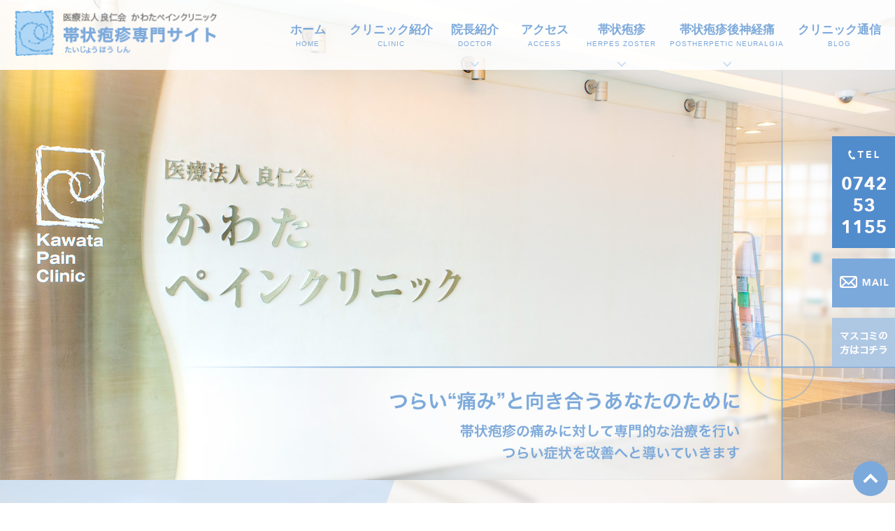

--- FILE ---
content_type: text/html; charset=UTF-8
request_url: https://kawatapain-cl.jp/
body_size: 9562
content:
<!DOCTYPE html>
<html lang="ja" prefix="og: http://ogp.me/ns# fb: http://ogp.me/ns/fb# article: http://ogp.me/ns/article#">
<head>
<meta charset="utf-8">
<meta http-equiv="x-ua-compatible" content="ie=edge">
<meta name="viewport" content="width=device-width, initial-scale=1.0">
<meta name="format-detection" content="telephone=no">
<title>かわたペインクリニック｜奈良、学園前のペインクリニック</title>
<link rel="shortcut icon" href="/favicon.ico">
<link rel="apple-touch-icon" href="/apple-touch-icon.png" />
<!-- <link href="https://fonts.googleapis.com/css?family=Sawarabi+Mincho&display=swap&subset=japanese" rel="stylesheet"> -->
<!-- <link href="https://fonts.googleapis.com/css?family=M+PLUS+Rounded+1c:400,700&display=swap&subset=japanese" rel="stylesheet"> -->
<!-- <link href="https://fonts.googleapis.com/css?family=Tangerine:400,700" rel="stylesheet"> -->
<link rel="stylesheet" href="https://kawatapain-cl.jp/wp-content/themes/kawatapain/css/common.css" media="print, screen">
<link rel="stylesheet" href="https://kawatapain-cl.jp/wp-content/themes/kawatapain/css/slick.css" media="print, screen">
<link rel="stylesheet" href="https://kawatapain-cl.jp/wp-content/themes/kawatapain/css/layout.css" media="print, screen">
<link rel="stylesheet" href="https://kawatapain-cl.jp/wp-content/themes/kawatapain/css/layout_pc.css" media="print, screen and (min-width: 1041px)">
<link rel="stylesheet" href="https://kawatapain-cl.jp/wp-content/themes/kawatapain/css/layout_pctb.css" media="print, screen and (min-width: 768px)">
<link rel="stylesheet" href="https://kawatapain-cl.jp/wp-content/themes/kawatapain/css/layout_tbsp.css" media="screen and (max-width: 1040px)">
<link rel="stylesheet" href="https://kawatapain-cl.jp/wp-content/themes/kawatapain/css/layout_tb.css" media="screen and (max-width: 1040px) and (min-width: 768px)">
<link rel="stylesheet" href="https://kawatapain-cl.jp/wp-content/themes/kawatapain/css/layout_sp.css" media="screen and (max-width: 767px)" >
<link rel="stylesheet" href="https://kawatapain-cl.jp/wp-content/themes/kawatapain/css/gradeup.css" media="print, screen">
<link rel="stylesheet" href="https://kawatapain-cl.jp/wp-content/themes/kawatapain/css/uniq.css" media="print, screen">
<link rel="stylesheet" href="https://kawatapain-cl.jp/wp-content/themes/kawatapain/css/print.css" media="print">
    <script>
        var rootUrl = 'https://kawatapain-cl.jp';
    </script>

<!-- All in One SEO Pack 3.3.3 によって Michael Torbert の Semper Fi Web Design[333,360] -->
<meta name="description"  content="奈良のペインクリニック｜【かわたペインクリニック】帯状疱疹の痛みに関して専門的な治療を受けれるペインクリニック" />

<meta name="keywords"  content="奈良,学園前,帯状疱疹,帯状疱疹後神経痛,痛み,ヘルペス,関連痛,かわたペインクリニック" />

<script type="application/ld+json" class="aioseop-schema">{"@context":"https://schema.org","@graph":[{"@type":"Organization","@id":"https://kawatapain-cl.jp/#organization","url":"https://kawatapain-cl.jp/","name":"\u304b\u308f\u305f\u30da\u30a4\u30f3\u30af\u30ea\u30cb\u30c3\u30af\u5e2f\u72b6\u75b1\u75b9\u5c02\u9580\u30b5\u30a4\u30c8","sameAs":[]},{"@type":"WebSite","@id":"https://kawatapain-cl.jp/#website","url":"https://kawatapain-cl.jp/","name":"\u304b\u308f\u305f\u30da\u30a4\u30f3\u30af\u30ea\u30cb\u30c3\u30af\u5e2f\u72b6\u75b1\u75b9\u5c02\u9580\u30b5\u30a4\u30c8","publisher":{"@id":"https://kawatapain-cl.jp/#organization"}},{"@type":"WebPage","@id":"https://kawatapain-cl.jp/#webpage","url":"https://kawatapain-cl.jp/","inLanguage":"ja","name":"HOME","isPartOf":{"@id":"https://kawatapain-cl.jp/#website"},"datePublished":"2019-02-05T04:37:26+09:00","dateModified":"2022-10-24T01:32:44+09:00","about":{"@id":"https://kawatapain-cl.jp/#organization"},"description":"\u5948\u826f\u306e\u30da\u30a4\u30f3\u30af\u30ea\u30cb\u30c3\u30af\uff5c\u3010\u304b\u308f\u305f\u30da\u30a4\u30f3\u30af\u30ea\u30cb\u30c3\u30af\u3011\u5e2f\u72b6\u75b1\u75b9\u306e\u75db\u307f\u306b\u95a2\u3057\u3066\u5c02\u9580\u7684\u306a\u6cbb\u7642\u3092\u53d7\u3051\u308c\u308b\u30da\u30a4\u30f3\u30af\u30ea\u30cb\u30c3\u30af"}]}</script>
<link rel="canonical" href="https://kawatapain-cl.jp/" />
<meta property="og:type" content="website" />
<meta property="og:title" content="かわたペインクリニック｜奈良、学園前のペインクリニック" />
<meta property="og:description" content="奈良のペインクリニック｜【かわたペインクリニック】帯状疱疹の痛みに関して専門的な治療を受けれるペインクリニック" />
<meta property="og:url" content="https://kawatapain-cl.jp/" />
<meta property="og:site_name" content="かわたペインクリニック帯状疱疹専門サイト" />
<meta name="twitter:card" content="summary_large_image" />
<meta name="twitter:title" content="かわたペインクリニック｜奈良、学園前のペインクリニック" />
<meta name="twitter:description" content="奈良のペインクリニック｜【かわたペインクリニック】帯状疱疹の痛みに関して専門的な治療を受けれるペインクリニック" />
			<script type="text/javascript" >
				window.ga=window.ga||function(){(ga.q=ga.q||[]).push(arguments)};ga.l=+new Date;
				ga('create', 'UA-143243301-14', 'auto');
				// Plugins
				
				ga('send', 'pageview');
			</script>
			<script async src="https://www.google-analytics.com/analytics.js"></script>
			<!-- All in One SEO Pack -->
<link rel='dns-prefetch' href='//s.w.org' />
		<script type="text/javascript">
			window._wpemojiSettings = {"baseUrl":"https:\/\/s.w.org\/images\/core\/emoji\/12.0.0-1\/72x72\/","ext":".png","svgUrl":"https:\/\/s.w.org\/images\/core\/emoji\/12.0.0-1\/svg\/","svgExt":".svg","source":{"concatemoji":"https:\/\/kawatapain-cl.jp\/wp-includes\/js\/wp-emoji-release.min.js?ver=5.3.20"}};
			!function(e,a,t){var n,r,o,i=a.createElement("canvas"),p=i.getContext&&i.getContext("2d");function s(e,t){var a=String.fromCharCode;p.clearRect(0,0,i.width,i.height),p.fillText(a.apply(this,e),0,0);e=i.toDataURL();return p.clearRect(0,0,i.width,i.height),p.fillText(a.apply(this,t),0,0),e===i.toDataURL()}function c(e){var t=a.createElement("script");t.src=e,t.defer=t.type="text/javascript",a.getElementsByTagName("head")[0].appendChild(t)}for(o=Array("flag","emoji"),t.supports={everything:!0,everythingExceptFlag:!0},r=0;r<o.length;r++)t.supports[o[r]]=function(e){if(!p||!p.fillText)return!1;switch(p.textBaseline="top",p.font="600 32px Arial",e){case"flag":return s([127987,65039,8205,9895,65039],[127987,65039,8203,9895,65039])?!1:!s([55356,56826,55356,56819],[55356,56826,8203,55356,56819])&&!s([55356,57332,56128,56423,56128,56418,56128,56421,56128,56430,56128,56423,56128,56447],[55356,57332,8203,56128,56423,8203,56128,56418,8203,56128,56421,8203,56128,56430,8203,56128,56423,8203,56128,56447]);case"emoji":return!s([55357,56424,55356,57342,8205,55358,56605,8205,55357,56424,55356,57340],[55357,56424,55356,57342,8203,55358,56605,8203,55357,56424,55356,57340])}return!1}(o[r]),t.supports.everything=t.supports.everything&&t.supports[o[r]],"flag"!==o[r]&&(t.supports.everythingExceptFlag=t.supports.everythingExceptFlag&&t.supports[o[r]]);t.supports.everythingExceptFlag=t.supports.everythingExceptFlag&&!t.supports.flag,t.DOMReady=!1,t.readyCallback=function(){t.DOMReady=!0},t.supports.everything||(n=function(){t.readyCallback()},a.addEventListener?(a.addEventListener("DOMContentLoaded",n,!1),e.addEventListener("load",n,!1)):(e.attachEvent("onload",n),a.attachEvent("onreadystatechange",function(){"complete"===a.readyState&&t.readyCallback()})),(n=t.source||{}).concatemoji?c(n.concatemoji):n.wpemoji&&n.twemoji&&(c(n.twemoji),c(n.wpemoji)))}(window,document,window._wpemojiSettings);
		</script>
		<style type="text/css">
img.wp-smiley,
img.emoji {
	display: inline !important;
	border: none !important;
	box-shadow: none !important;
	height: 1em !important;
	width: 1em !important;
	margin: 0 .07em !important;
	vertical-align: -0.1em !important;
	background: none !important;
	padding: 0 !important;
}
</style>
	<link rel='stylesheet' id='wp-block-library-css'  href='https://kawatapain-cl.jp/wp-includes/css/dist/block-library/style.min.css?ver=5.3.20' type='text/css' media='all' />
<link rel='stylesheet' id='contact-form-7-css'  href='https://kawatapain-cl.jp/wp-content/plugins/contact-form-7/includes/css/styles.css?ver=5.1.6' type='text/css' media='all' />
<link rel='stylesheet' id='contact-form-7-confirm-css'  href='https://kawatapain-cl.jp/wp-content/plugins/contact-form-7-add-confirm/includes/css/styles.css?ver=5.1' type='text/css' media='all' />
<link rel='stylesheet' id='wp-pagenavi-css'  href='https://kawatapain-cl.jp/wp-content/plugins/wp-pagenavi/pagenavi-css.css?ver=2.70' type='text/css' media='all' />
<script type='text/javascript' src='https://kawatapain-cl.jp/wp-includes/js/jquery/jquery.js?ver=1.12.4-wp'></script>
<script type='text/javascript' src='https://kawatapain-cl.jp/wp-includes/js/jquery/jquery-migrate.min.js?ver=1.4.1'></script>
<link rel='https://api.w.org/' href='https://kawatapain-cl.jp/wp-json/' />
<link rel="EditURI" type="application/rsd+xml" title="RSD" href="https://kawatapain-cl.jp/xmlrpc.php?rsd" />
<link rel="wlwmanifest" type="application/wlwmanifest+xml" href="https://kawatapain-cl.jp/wp-includes/wlwmanifest.xml" /> 
<meta name="generator" content="WordPress 5.3.20" />
<link rel='shortlink' href='https://kawatapain-cl.jp/' />
<link rel="alternate" type="application/json+oembed" href="https://kawatapain-cl.jp/wp-json/oembed/1.0/embed?url=https%3A%2F%2Fkawatapain-cl.jp%2F" />
<link rel="alternate" type="text/xml+oembed" href="https://kawatapain-cl.jp/wp-json/oembed/1.0/embed?url=https%3A%2F%2Fkawatapain-cl.jp%2F&#038;format=xml" />
<style type="text/css">.recentcomments a{display:inline !important;padding:0 !important;margin:0 !important;}</style>	<!-- Global site tag (gtag.js) - Google Ads: 470344907 -->
<script async src="https://www.googletagmanager.com/gtag/js?id=AW-470344907"></script>
<script>
  window.dataLayer = window.dataLayer || [];
  function gtag(){dataLayer.push(arguments);}
  gtag('js', new Date());

  gtag('config', 'AW-470344907');
</script>
    <script>
    window.addEventListener('load', function() {
    var selectors = document.querySelectorAll('[href*="tel"]');
    for(var id=0; id <selectors.length; id++){
    selectors[id].addEventListener('click',  function() {
  gtag('event', 'conversion', {'send_to': 'AW-470344907/NKMICM669vEBEMvJo-AB'});
    });
    }
    });
    </script>
<script>
 if (window.location.href.indexOf("https://kawatapain-cl.jp/form_thanks/") > -1) {
  gtag('event', 'conversion', {'send_to': 'AW-470344907/8XDRCLG-9vEBEMvJo-AB'});    }
</script>
</head>
<body id="gritspress">
<!-- <div id="fb-root"></div>
<script>(function(d, s, id) {
  var js, fjs = d.getElementsByTagName(s)[0];
  if (d.getElementById(id)) return;
  js = d.createElement(s); js.id = id;
  js.src = 'https://connect.facebook.net/ja_JP/sdk.js#xfbml=1&version=v2.12';
  fjs.parentNode.insertBefore(js, fjs);
}(document, 'script', 'facebook-jssdk'));</script> -->
<div id="wrapper">


<header class="header02 clearfix sp_header_big">

<div class="header_main">
	<h1><a href="/"><img src="https://kawatapain-cl.jp/wp-content/themes/kawatapain/images/logo.png" alt="かわたペインクリニック帯状疱疹専門サイト"></a></h1>
</div>
<div class="header_info_box clearfix sp_none">
	<!-- icon被り時、ここにheader_main_homeを移動 またheader_main_homeにpc_onlyを付与 さらにwpのheadermenuのhomeにpc_noneを付与-->
	<nav class="pc_only">
		<ul class="list_parent"><li class="nav_li"><a href="https://kawatapain-cl.jp/">ホーム<span>HOME</span></a>
</li><li class="nav_li"><a href="https://kawatapain-cl.jp/clinic/">クリニック紹介<span>CLINIC</span></a>
</li>
<li class="nav_li has_child"><a>院長紹介<span>DOCTOR</span></a>
<div class="sub_menu_block">
<p class="sub_menu_block_ttl">院長紹介<span>DOCTOR</span></p>
<ul class="sub_menu clearfix"><li class="nav_li_child"><a href="https://kawatapain-cl.jp/doctor/">院長紹介</a>
</li><li class="nav_li_child"><a href="https://kawatapain-cl.jp/interview/">ドクターインタビュー</a>
</li>
</ul></div></li><li class="nav_li"><a href="/clinic/#access">アクセス<span>ACCESS</span></a>
</li>
<li class="nav_li has_child"><a>帯状疱疹<span>HERPES ZOSTER</span></a>
<div class="sub_menu_block">
<p class="sub_menu_block_ttl">帯状疱疹<span>HERPES ZOSTER</span></p>
<ul class="sub_menu clearfix"><li class="nav_li_child"><a href="https://kawatapain-cl.jp/herpes_zoster/">帯状疱疹とは</a>
</li><li class="nav_li_child"><a href="https://kawatapain-cl.jp/hz_symptom/">帯状疱疹の症状</a>
</li><li class="nav_li_child"><a href="https://kawatapain-cl.jp/hz_factor/">帯状疱疹の原因</a>
</li><li class="nav_li_child"><a href="https://kawatapain-cl.jp/hz_sequela/">帯状疱疹の後遺症</a>
</li><li class="nav_li_child"><a href="https://kawatapain-cl.jp/hz_care/">帯状疱疹の治療</a>
</li><li class="nav_li_child"><a href="https://kawatapain-cl.jp/hz_preventive/">帯状疱疹の予防</a>
</li>
</ul></div></li>
<li class="nav_li has_child"><a>帯状疱疹後神経痛<span>POSTHERPETIC NEURALGIA</span></a>
<div class="sub_menu_block">
<p class="sub_menu_block_ttl">帯状疱疹後神経痛<span>POSTHERPETIC NEURALGIA</span></p>
<ul class="sub_menu clearfix"><li class="nav_li_child"><a href="https://kawatapain-cl.jp/postherpetic_neuralgia/">帯状疱疹後神経痛とは</a>
</li><li class="nav_li_child"><a href="https://kawatapain-cl.jp/pn_symptom/">帯状疱疹後神経痛の症状</a>
</li><li class="nav_li_child"><a href="https://kawatapain-cl.jp/pn_factor/">帯状疱疹後神経痛の原因</a>
</li><li class="nav_li_child"><a href="https://kawatapain-cl.jp/pn_preventive/">帯状疱疹後神経痛の改善と予防</a>
</li>
</ul></div></li><li class="nav_li"><a href="https://kawatapain-cl.jp/blog/">クリニック通信<span>BLOG</span></a>
</li></ul>	</nav>
</div>
<div class="hm_wrap hm_has_txt pc_none">
<button class="hm_btn">
	<span>menu</span>
</button>
<div class="hm_txt">MENU</div>
</div>
<nav class="pc_none header02_nav_sp">
	<ul class="list_parent"><li class="nav_li"><a href="https://kawatapain-cl.jp/">ホーム<span>HOME</span></a>
</li><li class="nav_li"><a href="https://kawatapain-cl.jp/clinic/">クリニック紹介<span>CLINIC</span></a>
</li>
<li class="nav_li has_child"><a>院長紹介<span>DOCTOR</span></a>
<div class="sub_menu_block">
<ul class="sub_menu clearfix"><li class="nav_li_child"><a href="https://kawatapain-cl.jp/doctor/">院長紹介</a>
</li><li class="nav_li_child"><a href="https://kawatapain-cl.jp/interview/">ドクターインタビュー</a>
</li>
</ul></div></li><li class="nav_li"><a href="/clinic/#access">アクセス<span>ACCESS</span></a>
</li>
<li class="nav_li has_child"><a>帯状疱疹<span>HERPES ZOSTER</span></a>
<div class="sub_menu_block">
<ul class="sub_menu clearfix"><li class="nav_li_child"><a href="https://kawatapain-cl.jp/herpes_zoster/">帯状疱疹とは</a>
</li><li class="nav_li_child"><a href="https://kawatapain-cl.jp/hz_symptom/">帯状疱疹の症状</a>
</li><li class="nav_li_child"><a href="https://kawatapain-cl.jp/hz_factor/">帯状疱疹の原因</a>
</li><li class="nav_li_child"><a href="https://kawatapain-cl.jp/hz_sequela/">帯状疱疹の後遺症</a>
</li><li class="nav_li_child"><a href="https://kawatapain-cl.jp/hz_care/">帯状疱疹の治療</a>
</li><li class="nav_li_child"><a href="https://kawatapain-cl.jp/hz_preventive/">帯状疱疹の予防</a>
</li>
</ul></div></li>
<li class="nav_li has_child"><a>帯状疱疹後神経痛<span>POSTHERPETIC NEURALGIA</span></a>
<div class="sub_menu_block">
<ul class="sub_menu clearfix"><li class="nav_li_child"><a href="https://kawatapain-cl.jp/postherpetic_neuralgia/">帯状疱疹後神経痛とは</a>
</li><li class="nav_li_child"><a href="https://kawatapain-cl.jp/pn_symptom/">帯状疱疹後神経痛の症状</a>
</li><li class="nav_li_child"><a href="https://kawatapain-cl.jp/pn_factor/">帯状疱疹後神経痛の原因</a>
</li><li class="nav_li_child"><a href="https://kawatapain-cl.jp/pn_preventive/">帯状疱疹後神経痛の改善と予防</a>
</li>
</ul></div></li><li class="nav_li"><a href="https://kawatapain-cl.jp/blog/">クリニック通信<span>BLOG</span></a>
</li></ul></nav>

<ul class="sp_none side_nav">
<li><img src="https://kawatapain-cl.jp/wp-content/themes/kawatapain/images/side01.png" alt="TEL:0742-53-1155"></li>
<li><a href="/contact/"><img src="https://kawatapain-cl.jp/wp-content/themes/kawatapain/images/side02.png" alt="MAIL"></a></li>
<li><a href="/massmedia/"><img src="https://kawatapain-cl.jp/wp-content/themes/kawatapain/images/side03.png" alt="マスコミの方はコチラ"></a></li>
</ul>
</header><div class="mv mv_max">
	<picture>
		<source media="(max-width: 767px)" srcset="https://kawatapain-cl.jp/wp-content/themes/kawatapain/images/mv_sp.jpg">
		<img src="https://kawatapain-cl.jp/wp-content/themes/kawatapain/images/mv_pc.jpg" alt="つらい“痛み”と向き合うあなたのために　帯状疱疹の痛みに対して専門的な治療を行いつらい症状を改善へと導いていきます">
	</picture>
</div>
<main id="toppage">
<div class="full mt00 mb00 top_greeting"><div class="img_bg_block"><div class="inner"><div class="con_in"><h2 class="ttl_top_lv02">Greeting<span class="in">ごあいさつ</span></h2><div class="basic_layout"><p>帯状疱疹の痛みの70～80％は1ヶ月以内に自然に治ると言われていて、残りの20～30％の方が当クリニックへお越しになられています。</p><p>皮膚にブツブツ（発疹）ができて、「おかしいな？」と思われて最初は皮膚科へ行かれることが多いのですが、最近では痛みが強い場合、早期にペインクリニックを紹介されるケースが増えています。</p><p>「ペインクリニックは帯状疱疹の痛みの治療を専門的に行うところ」</p><p>このことをご存知でない方も多いと思いますので、少しでも異変に気づいたり、皮膚科の先生からペインクリニックを紹介されたら、すぐにペインクリニックへご相談ください。</p><p>帯状疱疹の痛みの多くが自然治癒するとはいえ、早期に治療を開始した方が治りは早いですし、症状が残ってしまった場合でも改善させられる可能性が高くなります。</p><p>帯状疱疹の痛みは早めの対処が肝心で、それが後の痛みの軽減に繋がります。</p><p class="mtm"><strong>かわたペインクリニック院長：河田 圭司</strong></p><ul class="btn_block mtm"><li><a href="/doctor/" class="btn btn01">院長紹介</a></li><li><a href="/interview/" class="btn btn01">ドクターインタビュー</a></li></ul></div></div></div></div></div><div class="full top_hz top_slide_area"><div class="inner"><div class="top_slide_area_in"><h2 class="ttl_top_lv02">帯状疱疹<span class="in">Herpes Zoster</span></h2><div class="basic_layout"><p>帯状疱疹はウイルスが原因で発症する疾患で、このウイルスは水疱瘡（みずぼうそう）のウイルスと同じものです。</p><div class="mtm"><ul class="btn_block"><li><a href="/herpes_zoster/" class="btn btn01">帯状疱疹とは<span class="en">ABOUT</span></a></li><li><a href="/hz_symptom/" class="btn btn01"><span class="kata">帯状疱疹の</span><span class="name">症状</span><span class="en">SYMPTOMS</span></a></li><li><a href="/hz_factor/" class="btn btn01"><span class="kata">帯状疱疹の</span><span class="name">原因</span><span class="en">FACTOR</span></a></li><li><a href="/hz_sequela/" class="btn btn01"><span class="kata">帯状疱疹の</span><span class="name02">後遺症</span><span class="en">SEQUELA</span></a></li><li><a href="/hz_care/" class="btn btn01"><span class="kata">帯状疱疹の</span><span class="name">治療</span><span class="en">CARE</span></a></li><li><a href="/hz_preventive/" class="btn btn01"><span class="kata">帯状疱疹の</span><span class="name">予防</span><span class="en">PREVENTION</span></a></li></ul></div></div></div></div></div><div class="full top_pn top_slide_area top_slide_area_r"><div class="inner"><div class="top_slide_area_in"><h2 class="ttl_top_lv02">帯状疱疹後神経痛<span class="in">Postherpetic Neuralgia</span></h2><div class="basic_layout"><p>帯状疱疹後神経痛とは、発疹などの皮膚症状が治まった後も、長期にわたって続く痛みのことを言います。</p><div class="mtm"><ul class="btn_block"><li><a href="/postherpetic_neuralgia/" class="btn btn01">帯状疱疹後神経痛とは<span class="en">ABOUT</span></a></li><li><a href="/pn_symptom/" class="btn btn01"><span class="kata">帯状疱疹後神経痛の</span><span class="name">症状</span><span class="en">FACTOR</span></a></li><li><a href="/pn_factor/" class="btn btn01"><span class="kata">帯状疱疹後神経痛の</span><span class="name">原因</span><span class="en">SEQUELA</span></a></li><li><a href="/pn_preventive/" class="btn btn01"><span class="kata">帯状疱疹後神経痛の</span><span class="name">治療</span><span class="en">PREVENTION</span></a></li></ul></div></div></div></div></div><div class="full mb00 top_clinic"><div class="img_bg_block"><div class="inner"><div class="in_con_area"><div class="in_con"><h2 class="ttl_top_lv02">クリニック紹介<span class="in">Clinic</span></h2><div class="basic_layout"><dl class="top_clinic_dl"><dt>かわたペインクリニック</dt><dd>〒631-0036<br class="pc_none"><span class="pc_only">&nbsp;&nbsp;</span>奈良県奈良市学園北1-9-1 パラディⅡ5F</dd><dd>TEL：<span class="tel-link">0742-53-1155</span></dd></dl><table class="table_border tdc thc eigyou01 mtm"><thead><tr><th>診療時間</th><th>月</th><th>火</th><th>水</th><th>木</th><th>金</th><th>土</th><th>日・祝</th></tr></thead><tbody><tr><th>9:00～12:00</th><td>〇</td><td>〇</td><td>／</td><td>〇</td><td>〇</td><td>〇</td><td>／</td></tr><tr><th>17:00～19:30</th><td>〇</td><td>〇</td><td>／</td><td>〇</td><td>〇</td><td>／</td><td>／</td></tr></tbody></table><ul class="btn_block mtm"><li><a href="/clinic/" class="btn btn01">クリニック紹介</a></li><li><a href="/clinic/#reservation" class="btn btn01">ご予約について</a></li></ul><p><a href="https://lin.ee/gtGY75P"><img src="https://kawatapain-cl.jp/wp-content/uploads/2022/10/1f003a1893878bc172019b3cc6782dd3.png" alt="" width="1456" height="306" class="alignnone wp-image-403 size-full" srcset="https://kawatapain-cl.jp/wp-content/uploads/2022/10/1f003a1893878bc172019b3cc6782dd3.png 1456w, https://kawatapain-cl.jp/wp-content/uploads/2022/10/1f003a1893878bc172019b3cc6782dd3-300x63.png 300w, https://kawatapain-cl.jp/wp-content/uploads/2022/10/1f003a1893878bc172019b3cc6782dd3-1024x215.png 1024w, https://kawatapain-cl.jp/wp-content/uploads/2022/10/1f003a1893878bc172019b3cc6782dd3-768x161.png 768w" sizes="(max-width: 1456px) 100vw, 1456px" /></a></p></div></div></div></div></div></div><div class="gmap"><iframe width="600" height="450" style="border: 0;" src="https://www.google.com/maps/embed?pb=!1m18!1m12!1m3!1d1640.1398225393914!2d135.7493406564214!3d34.69812598043514!2m3!1f0!2f0!3f0!3m2!1i1024!2i768!4f13.1!3m3!1m2!1s0x60012352e2cc22d5%3A0xcaa92c3490c4c4d4!2z44GL44KP44Gf44Oa44Kk44Oz44Kv44Oq44OL44OD44Kv!5e0!3m2!1sja!2sjp!4v1577876101367!5m2!1sja!2sjp" frameborder="0" allowfullscreen="allowfullscreen"></iframe></div><div class="full"><div class="inner"><div class="col02"><div class="box"><h2 class="ttl_top_lv03">新着情報 ｜<span class="in">News</span></h2>
        <ul class="news_box">
                    <li>
                                        <span class="date">2025.12.09</span>
                <a href="https://kawatapain-cl.jp/news/%e5%b9%b4%e6%9c%ab%e5%b9%b4%e5%a7%8b%e3%81%ae%e4%bc%91%e8%a8%ba%e3%81%ab%e3%81%a4%e3%81%84%e3%81%a6-4/">年末年始の休診について</a>
                      </li>
                    <li>
                                        <span class="date">2025.07.25</span>
                <a href="https://kawatapain-cl.jp/news/%e5%a4%8f%e5%ad%a3%e4%bc%91%e8%a8%ba%e3%81%ae%e3%81%8a%e7%9f%a5%e3%82%89%e3%81%9b-3/">夏季休診のお知らせ</a>
                      </li>
                    <li>
                                        <span class="date">2025.04.17</span>
                <a href="https://kawatapain-cl.jp/news/%e3%82%b4%e3%83%bc%e3%83%ab%e3%83%87%e3%83%b3%e3%82%a6%e3%82%a3%e3%83%bc%e3%82%af%e3%81%ae%e4%bc%91%e8%a8%ba%e6%97%a5%e3%81%ab%e3%81%a4%e3%81%84%e3%81%a6-3/">ゴールデンウィークの休診日について</a>
                      </li>
                    <li>
                                        <span class="date">2024.12.10</span>
                <a href="https://kawatapain-cl.jp/news/%e5%b9%b4%e6%9c%ab%e5%b9%b4%e5%a7%8b%e3%81%ae%e4%bc%91%e8%a8%ba%e3%81%ab%e3%81%a4%e3%81%84%e3%81%a6-3/">年末年始の休診について</a>
                      </li>
                                </ul>
        <p class="mtm tac"><a href="/news/" class="btn btn01">一覧へ</a></p></div><div class="box"><h2 class="ttl_top_lv03">クリニック通信 ｜<span class="in">Blog</span></h2>
      <ul class="news_box">
                <li>
                                  <span class="date">2020.07.09</span>
              <a href="https://kawatapain-cl.jp/blog/%e3%82%af%e3%83%aa%e3%83%8b%e3%83%83%e3%82%af%e9%80%9a%e4%bf%a17%e3%83%bb8%e6%9c%88%e5%8f%b7%e3%81%ab%e3%81%a6%e3%80%8c%e5%b8%af%e7%8a%b6%e7%96%b1%e7%96%b9%e3%81%ae%e6%b2%bb%e7%99%82%e3%81%a8%e4%ba%88/">クリニック通信7・8月号にて「帯状疱疹の治療と予防について」掲載しています。ぜひご覧ください。</a>
                  </li>
                <li>
                                  <span class="date">2020.06.23</span>
              <a href="https://kawatapain-cl.jp/blog/%e3%82%af%e3%83%aa%e3%83%8b%e3%83%83%e3%82%af%e9%80%9a%e4%bf%a15%e3%83%bb6%e6%9c%88%e5%8f%b7%e3%81%ab%e3%81%a6%e3%80%8c%e5%b8%af%e7%8a%b6%e7%96%b1%e7%96%b9%e3%81%ab%e3%81%a4%e3%81%84%e3%81%a6%e3%80%8d/">クリニック通信5・6月号にて「帯状疱疹について」掲載しています。ぜひご覧ください。</a>
                  </li>
                <li>
                                  <span class="date">2020.02.05</span>
              <a href="https://kawatapain-cl.jp/blog/%e5%b8%af%e7%8a%b6%e7%96%b1%e7%96%b9%e3%81%ab%e9%96%a2%e3%81%99%e3%82%8b%e6%83%85%e5%a0%b1%e3%82%92%e9%85%8d%e4%bf%a1%e3%81%97%e3%81%be%e3%81%99/">帯状疱疹に関する情報を配信します</a>
                  </li>
                          </ul>
    <p class="mtm tac"><a href="/blog/" class="btn btn01">一覧へ</a></p></div></div></div></div><div class="full sp_none pc_slider mtm"><div class="loopSlider01"><img src="https://kawatapain-cl.jp/wp-content/themes/kawatapain/images/slider.jpg" alt="かわたペインクリニック"> <img src="https://kawatapain-cl.jp/wp-content/themes/kawatapain/images/slider.jpg" alt="かわたペインクリニック" class="js_dispnone_start"> <img src="https://kawatapain-cl.jp/wp-content/themes/kawatapain/images/slider.jpg" alt="かわたペインクリニック" class="js_dispnone_start"></div></div><div class="full sp_only sp_slider mtm"><div class="loopSlider03"><img src="https://kawatapain-cl.jp/wp-content/themes/kawatapain/images/slider.jpg" alt="かわたペインクリニック"> <img src="https://kawatapain-cl.jp/wp-content/themes/kawatapain/images/slider.jpg" alt="かわたペインクリニック" class="js_dispnone_start"> <img src="https://kawatapain-cl.jp/wp-content/themes/kawatapain/images/slider.jpg" alt="かわたペインクリニック" class="js_dispnone_start"></div></div></main>
<div id="top_button">
<a href="#">top</a>
</div>
<!-- 50%時 .footer_half_img -->
<div class="sp_only fixed_footer footer_half_img">
<p class="massmedia"><a href="/clinic#access" class="hover_bg"><img src="https://kawatapain-cl.jp/wp-content/themes/kawatapain/images/f_sp_01.png" alt="アクセス"></a></p>
<p class="tel"><a href="tel:0742531155" class="sp_only"><img src="https://kawatapain-cl.jp/wp-content/themes/kawatapain/images/f_sp_02.png" alt="0742531155"></a></p>
<p class="contact"><a href="/contact" class="hover_bg"><img src="https://kawatapain-cl.jp/wp-content/themes/kawatapain/images/f_sp_03.png" alt="お問い合わせ"></a></p>
</div>

<!-- header01の場合使用 -->
<!-- <div id="fixed_side" class="sp_none">
<p class="contact"><a href="/contact"><img src="https://kawatapain-cl.jp/wp-content/themes/kawatapain/images/sideimg01.png" alt="ウェブ予約"></a></p>
<p class="tel"><img src="https://kawatapain-cl.jp/wp-content/themes/kawatapain/images/sideimg02.png" alt="0742531155" class="sp_none"></p>
</div> -->

<div class="inner f_bnr">
<ul class="col03 bnr_col mtm mbm">
<li class="box"><a href="http://www.kawata-cl.jp/" target="_blank" rel="noopener noreferrer"><img src="https://kawatapain-cl.jp/wp-content/themes/kawatapain/images/bnr01.png" alt="かわたペインクリニック"></a></li>
<li class="box"><a href="http://www.kawata-pain.com/" target="_blank" rel="noopener noreferrer"><img src="https://kawatapain-cl.jp/wp-content/themes/kawatapain/images/bnr02.png" alt="かわたペインクリニック公式ブログサイト"></a></li>
<li class="box"><a href="https://kawatapain-kyujin.jp/" target="_blank" rel="noopener noreferrer"><img src="https://kawatapain-cl.jp/wp-content/themes/kawatapain/images/bnr03.png" alt="かわたペインクリニック採用サイト"></a></li>

<!-- <li class="box"><a href="http://www.hikaridai-day.jp/" target="_blank" rel="noopener noreferrer"><img src="https://kawatapain-cl.jp/wp-content/themes/kawatapain/images/bnr05.png" alt="光台デイサービス"></a></li> -->
<li class="box"><a href="https://www.facebook.com/173493676115401/" target="_blank" rel="noopener nofollow noreferrer"><img src="https://kawatapain-cl.jp/wp-content/themes/kawatapain/images/bnr06.png" alt="facebook"></a></li>
<li class="box"><a href="https://twitter.com/kawata_staff_k" target="_blank" rel="noopener nofollow noreferrer"><img src="https://kawatapain-cl.jp/wp-content/themes/kawatapain/images/bnr07.png" alt="twitter"></a></li>
<li class="box"><a href="http://www.kawata-cl.jp/mentalcare/index.html" target="_blank" rel="noopener noreferrer"><img src="https://kawatapain-cl.jp/wp-content/themes/kawatapain/images/bnr04.png" alt="かわたペインクリニック心療内科"></a></li>
<!-- <li class="box"><a href="#" target="_blank" rel="noopener nofollow noreferrer"><img src="https://kawatapain-cl.jp/wp-content/themes/kawatapain/images/bnr08.png" alt="LINE"></a></li> -->
</ul>
</div>

<footer>
<div class="before_footer before_footer_hasbg01">
<div class="inner">
<div class="col02 footer_reverse_sp">

<div class="box footer_reverse_sp_box">
<div class="col02">
<div class="box">
<p class="list_title">Clinic</p>
<nav>
<ul class="dotlist"><li id="menu-item-121" class="menu-item menu-item-type-post_type menu-item-object-page menu-item-home current-menu-item page_item page-item-16 current_page_item menu-item-121"><a href="https://kawatapain-cl.jp/" aria-current="page">HOME</a></li>
<li id="menu-item-200" class="menu-item menu-item-type-post_type menu-item-object-page menu-item-200"><a href="https://kawatapain-cl.jp/clinic/">クリニック紹介</a></li>
<li id="menu-item-201" class="menu-item menu-item-type-post_type menu-item-object-page menu-item-201"><a href="https://kawatapain-cl.jp/doctor/">院長紹介</a></li>
<li id="menu-item-202" class="menu-item menu-item-type-post_type menu-item-object-page menu-item-202"><a href="https://kawatapain-cl.jp/interview/">ドクターインタビュー</a></li>
<li id="menu-item-205" class="menu-item menu-item-type-post_type menu-item-object-page menu-item-205"><a href="https://kawatapain-cl.jp/blog/">クリニック通信</a></li>
<li id="menu-item-203" class="menu-item menu-item-type-post_type menu-item-object-page menu-item-203"><a href="https://kawatapain-cl.jp/contact/">お問い合わせ</a></li>
<li id="menu-item-204" class="menu-item menu-item-type-post_type menu-item-object-page menu-item-204"><a href="https://kawatapain-cl.jp/massmedia/">マスコミの方へ</a></li>
<li id="menu-item-206" class="menu-item menu-item-type-post_type menu-item-object-page menu-item-206"><a href="https://kawatapain-cl.jp/news/">新着情報</a></li>
<li id="menu-item-207" class="menu-item menu-item-type-post_type menu-item-object-page menu-item-207"><a href="https://kawatapain-cl.jp/sitemap/">サイトマップ</a></li>
</ul></nav>
</div>

<div class="box">
<p class="list_title">Menu</p>
<nav>
<ul class="dotlist"><li id="menu-item-208" class="menu-item menu-item-type-post_type menu-item-object-page menu-item-208"><a href="https://kawatapain-cl.jp/herpes_zoster/">帯状疱疹とは</a></li>
<li id="menu-item-209" class="menu-item menu-item-type-post_type menu-item-object-page menu-item-209"><a href="https://kawatapain-cl.jp/hz_symptom/">帯状疱疹の症状</a></li>
<li id="menu-item-210" class="menu-item menu-item-type-post_type menu-item-object-page menu-item-210"><a href="https://kawatapain-cl.jp/hz_factor/">帯状疱疹の原因</a></li>
<li id="menu-item-211" class="menu-item menu-item-type-post_type menu-item-object-page menu-item-211"><a href="https://kawatapain-cl.jp/hz_sequela/">帯状疱疹の後遺症</a></li>
<li id="menu-item-212" class="menu-item menu-item-type-post_type menu-item-object-page menu-item-212"><a href="https://kawatapain-cl.jp/hz_care/">帯状疱疹の治療</a></li>
<li id="menu-item-213" class="menu-item menu-item-type-post_type menu-item-object-page menu-item-213"><a href="https://kawatapain-cl.jp/hz_preventive/">帯状疱疹の予防</a></li>
<li id="menu-item-214" class="menu-item menu-item-type-post_type menu-item-object-page menu-item-214"><a href="https://kawatapain-cl.jp/postherpetic_neuralgia/">帯状疱疹後神経痛とは</a></li>
<li id="menu-item-215" class="menu-item menu-item-type-post_type menu-item-object-page menu-item-215"><a href="https://kawatapain-cl.jp/pn_symptom/">帯状疱疹後神経痛の症状</a></li>
<li id="menu-item-216" class="menu-item menu-item-type-post_type menu-item-object-page menu-item-216"><a href="https://kawatapain-cl.jp/pn_factor/">帯状疱疹後神経痛の原因</a></li>
<li id="menu-item-217" class="menu-item menu-item-type-post_type menu-item-object-page menu-item-217"><a href="https://kawatapain-cl.jp/pn_preventive/">帯状疱疹後神経痛の改善と予防</a></li>
</ul></nav>
</div>

</div> <!-- col02 -->
</div><!-- box -->

<div class="box footer_reverse_sp_box">
<table class="vam thc table_flat">
<tbody>
<tr>
<th>
<span>クリニック名</span>
</th>
<td>かわたペインクリニック</td>
</tr>
<tr>
<th>
<span>住所</span>
</th>
<td>〒631-0036<br>奈良県奈良市学園北1-9-1<br>パラディ&#8545;5F</td>
</tr>
<tr>
<th>
<span>TEL</span>
</th>
<td>
<span class="tel_link">0742-53-1155</span>
</td>
</tr>
<tr>
<th>
<span>診療時間</span>
</th>
<td>【月・火・木・金】<br>9:00～12:00 / 17:00～19:30<br><br>【土】9:00～12:00</td>
</tr>
<tr>
<th>
<span>アクセス</span>
</th>
<td>近鉄奈良線「学園前駅」北口から徒歩1分</td>
</tr>
</tbody>
</table>
</div><!-- box -->

</div><!-- col02 -->
</div>
<div class="mod_copy">
<small>&copy;かわたペインクリニック<br class="sp_only"><span class="sp_none">&nbsp;</span>ALL RIGHTS RESERVED.</small>
</div>
</div><!-- before_footer -->

</footer>
</div><!-- wrapper -->
<script type="text/javascript">
  if(jQuery('.wpcf7').length){
    var wpcf7Elm = document.querySelector( '.wpcf7' );
    wpcf7Elm.addEventListener( 'wpcf7mailsent', function( event ) {
     location.replace('/form_thanks');
   }, false );
  }
</script>
<script type='text/javascript'>
/* <![CDATA[ */
var wpcf7 = {"apiSettings":{"root":"https:\/\/kawatapain-cl.jp\/wp-json\/contact-form-7\/v1","namespace":"contact-form-7\/v1"}};
/* ]]> */
</script>
<script type='text/javascript' src='https://kawatapain-cl.jp/wp-content/plugins/contact-form-7/includes/js/scripts.js?ver=5.1.6'></script>
<script type='text/javascript' src='https://kawatapain-cl.jp/wp-includes/js/jquery/jquery.form.min.js?ver=4.2.1'></script>
<script type='text/javascript' src='https://kawatapain-cl.jp/wp-content/plugins/contact-form-7-add-confirm/includes/js/scripts.js?ver=5.1'></script>
<script type='text/javascript' src='https://kawatapain-cl.jp/wp-content/themes/kawatapain/js/picturefill.min.js?ver=5.3.20'></script>
<script type='text/javascript' src='https://kawatapain-cl.jp/wp-content/themes/kawatapain/js/jquery.matchHeight-min.js?ver=5.3.20'></script>
<script type='text/javascript' src='https://kawatapain-cl.jp/wp-content/themes/kawatapain/js/ofi.min.js?ver=5.3.20'></script>
<script type='text/javascript' src='https://kawatapain-cl.jp/wp-content/themes/kawatapain/js/matchMedia.js?ver=5.3.20'></script>
<script type='text/javascript' src='https://kawatapain-cl.jp/wp-content/themes/kawatapain/js/matchMedia.addListener.js?ver=5.3.20'></script>
<script type='text/javascript' src='https://kawatapain-cl.jp/wp-content/themes/kawatapain/js/platform.js?ver=5.3.20'></script>
<script type='text/javascript' src='https://kawatapain-cl.jp/wp-content/themes/kawatapain/js/slick.min.js?ver=5.3.20'></script>
<script type='text/javascript' src='https://kawatapain-cl.jp/wp-content/themes/kawatapain/js/common.js?ver=5.3.20'></script>
<script type='text/javascript' src='https://kawatapain-cl.jp/wp-includes/js/wp-embed.min.js?ver=5.3.20'></script>
</body>
</html>

--- FILE ---
content_type: text/css
request_url: https://kawatapain-cl.jp/wp-content/themes/kawatapain/css/layout_pc.css
body_size: 1757
content:
@charset "utf-8";

.pc_none {display: none !important;}

/*____________________________
^^^^^^^^^^^^^^^^^^^^^^^^^^^^^^
header02
______________________________
^^^^^^^^^^^^^^^^^^^^^^^^^^^^*/
.header02 .header_main h1 {
	width: 255px;
	margin-top: 12px;
    margin-left: 10px;
}

.header02 .header_main_home {
	width: 70px;
}

.header02 .header_info_box {
	float: right;
	margin-right: 10px;
}

.header02 .header_main_home + nav .nav_li:first-of-type {
	border-left: 0;
}

.header02 nav {
	float: left;
}

.header02 nav a {
	text-decoration: none;
}

.header02 .nav_li {
	display: block;
	float: left;
	max-height: 70px;
}

.header02 .nav_li > a {
	padding: 0 25px;
	display: -ms-flexbox;
	display: -webkit-box;
	display: -webkit-flex;
	display: flex;
	-ms-flex-pack: justify;
	-webkit-box-pack: justify;
	-webkit-justify-content: space-between;
	justify-content: space-between;
	-ms-flex-align: center;
	-webkit-box-align: center;
	-webkit-align-items: center;
	align-items: center;
	height: 70px;
	text-align: center;
	line-height: 1.5;
	color: #7ca9db;
	font-weight: bold;
	font-size: 1.7rem;
}
.header02 .nav_li > a span	{
	font-size: 1rem;
	font-weight: normal;
	letter-spacing: 1px;
}
.header02 .sub_menu_block {
	max-height: 0;
	opacity: 0;
	transition: all .5s;
	background: #7ca9db;
	position: absolute;
	left: 0;
	top: auto;
	width: 100%;
	display: block;
	overflow: hidden;
}

.sub_menu_block .sub_in_none {
	display: none;
}

.header02 .has_child {
	cursor: pointer;
}

.header02 .has_child:hover > .sub_menu_block {
	max-height: 9999px;
	opacity: 1;
	cursor: auto;
}

.header02 .sub_menu_block .inner {
	padding: 30px 0;
}

.header02 .sub_menu {
	width: 100%;
	max-width: 1000px;
	margin-left: auto;
	margin-right: auto;
	padding-bottom: 30px;
}

.header02 .sub_menu_block_ttl {
	width: 100%;
	max-width: 1000px;
	margin-left: auto;
	margin-right: auto;
	padding-top: 30px;
	font-size: 2.8rem;
	line-height: 1.3;
	margin-bottom: 15px;
	color: #fff;
}
.header02 .sub_menu_block_ttl span {
display:none;
}
.header02 .sub_menu > li {
	position: relative;
	display: inline-block;
	padding-left: 15px;
	margin-right: 20px;
}

.header02 .sub_menu > li a {
	color: #fff;
	    font-size: 1.5rem;
    letter-spacing: 0;
}

.header02 .sub_menu > li:before {
	content: '';
	position: absolute;
	top: 11px;
	left: 0;
	width: 0;
	height: 0;
	border-style: solid;
	border-width: 3px 0 3px 5px;
	border-color: transparent transparent transparent #fff;
	transition: .7s;
}

.header02 .sub_menu li:hover:before {
	opacity: 0.7;
}

.header02 .sub_menu_ttl {
	font-size: 2.4rem;
	color: #7ca9db;
}

.header02 .header_info_other {
	float: right;
	overflow: hidden;
	min-height: 1px;
}

.header02 .header_info_big {
	position: fixed;
	top: 0;
	right: 0;
}

.header02 .header_info_other_mini {
	float: left;
	margin-right: 161px;
}

.header02 .header_info_other_mini a {
	display: block;
}

.header02 .header_info_first {
	background: #003784;
	margin-bottom: 1px;
}

.header02 .header_info_second {
	background: #3476d3;
}

.header02 .header_info_big {
	background: #7ca9db;
	margin-left: 1px;
}

.header02_nav_sp {
	display: none !important;
}

.header02 .nav_li_child.has_grand {
    display:  block;
    float:  left;
    width: 23.5%;
    margin-right: 2%;
}

.header02 .nav_li_child.has_grand:nth-of-type(4n) {
    margin-right: 0;
}

.header02 .nav_li_child.has_grand:nth-of-type(4n + 5) {
    clear: both;

}

.header02 .nav_li_child.has_grand:nth-of-type(n + 5) {
    margin-top: 20px;
}

.header02 .sub_menu.clearfix {
    overflow: hidden;
}

.header02 .sub_menu_block_grand .nav_li_child {
    display: block;
    padding-left: 1em;
}

.header02 .sub_menu_block_ttl_grand {
	color: #fff;
}

.header02 .sub_menu > li.has_grand:before {
	display: none;
}

.header02 .sub_menu_block_grand > li {
	position: relative;
}

.header02 .sub_menu_block_grand > li:before {
    content: '';
    position: absolute;
    top: 11px;
    left: 0;
    width: 0;
    height: 0;
    border-style: solid;
    border-width: 3px 0 3px 5px;
    border-color: transparent transparent transparent #fff;
    transition: .7s;
}

.header02 .header_home_box {
	float: left;
		border-left: 1px solid #ccc;
}

.header02 .sub_menu_block br {
    display: none !important;
}

.header02 .nav_li_child.has_grand {
    width: 100%;
    margin: 0;
    padding: 0;
    float: none;
}

.header02 .sub_menu {
    padding-bottom: 0;
}

.header02 .list_parent>li>div>ul>li .sub_menu_block {
    position: relative;
    display: block;
    opacity: 1;
    left: inherit;
    top: inherit;
    max-height: inherit;
}

.header02 .sub_menu > li.has_grand>a {
    font-size: 2rem;
    border-bottom: 2px solid #fff;
    padding-bottom: 5px;
    margin-top: 20px;
    display: inline-block;
}

.header02 .sub_menu > li.has_grand .sub_menu_block_ttl {
    display: none;
}

.header02 .nav_li_child.has_grand a+.sub_menu_block {
    margin-top: 20px;
}

.header02 .sub_menu_block {
    border: none;
}

.header02 .sub_menu > li a[href]:before {
    content: '';
    position: absolute;
    top: 11px;
    left: 0;
    width: 0;
    height: 0;
    border-style: solid;
    border-width: 3px 0 3px 5px;
    border-color: transparent transparent transparent #fff;
    transition: .7s;
}

.header02 .sub_menu > li:before {
    display: none;
}


.header02 .sub_menu > li {
    padding-left: 0;
}

.header02 .sub_menu > li a[href] {
    padding-left: 15px;
}
.header02 .sub_menu > li a:not([href]):hover {
    opacity: 1;
}

.header02 .sub_menu > li.has_grand>a:before {top: 34px;}

.header02 .nav_li.has_child>.sub_menu_block>*:last-child {
    padding-bottom: 30px;
}

/*****************************
------------------------------
header03
------------------------------
*****************************/

.header03 .header_main {
	width: 214px;
}


.header03 .has_child {
	position: relative;
}

.header03 .has_child:before,
.header03 .has_child:after {
	content: '';
	width: 10px;
	height: 2px;
	background: #7ca9db;
	border-radius: 10px;
	position: absolute;
	bottom: 12px;
}

.header03 .has_child:before {
	left: 50%;
	transform: translateX(-8px) rotate(45deg);
}

.header03 .has_child:after {
	left: 50%;
	transform: translateX(-2px) rotate(-45deg);
}

.header03 .nav_li_child:not(:last-of-type) {
	padding-bottom: 8px;
	border-bottom: 1px solid #fff;
}

.header03 .sub_menu_block {
	max-height: 0;
	opacity: 0;
	transition: all .5s;
	position: absolute;
	left: 50%;
	top: auto;
	width: 220px;
	display: block;
	overflow: hidden;
	margin-left: -110px;
}

.header03 .sub_menu {
	border-bottom-right-radius: 5px;
	border-bottom-left-radius: 5px;
	overflow: hidden;
	background: #f67797;
	padding: 13px 10px;
}

.header03 .sub_menu > li > a {
	text-align: center;
	line-height: 1.4;
}

.header03 .sub_menu a {
	color: #fff;
	display: block;
}

.header03 .sub_menu li+li {
	margin-top: 8px;
}

.header03 .has_child:hover > .sub_menu_block {
	max-height: 9999px;
	opacity: 1;
}


.header03 .nav_li {
	float: left;
}

.header03 .nav_li > a {
	padding: 21px 15px;
	display: block;
	position: relative;
}

.header03 .nav_li:not(:last-of-type) > a:before {
	content: '';
	position: absolute;
	top: 26px;
	right: 0;
	width: 1px;
	height: 16px;
	background: #000;
}

.header03 .nav_li:first-of-type > a {
	padding: 20px 15px 20px 0;
}

.header03 nav {
	margin-right: 210px;
}

.header03 .header_info_other {
	position: fixed;
	top: 0;
	right: 20px;
	width: 190px;
	background: #7ca9db;
	border-bottom-right-radius: 10px;
	border-bottom-left-radius: 10px;
	padding: 10px 9px;
	z-index: 1000;
}


--- FILE ---
content_type: text/css
request_url: https://kawatapain-cl.jp/wp-content/themes/kawatapain/css/layout_pctb.css
body_size: 7775
content:
@charset "utf-8";
/*
****************************************
----------------------------------------
------- common
----------------------------------------
****************************************
*/
.sp_only {
	display: none !important;
}

.inner {
	width: 1000px;
	margin: 0 auto;
}

.mini_inner {
	max-width: 1000px;
	margin: 0 auto;
}

.mbs {margin-bottom: 10px !important;}
.mbm {margin-bottom: 30px !important;}
.mbl {margin-bottom: 60px !important;}
.mbl01 {margin-bottom: 90px !important;}
.mts {margin-top: 10px !important;}
.mtm {margin-top: 30px !important;}
.mtl {margin-top: 60px !important;}
.mtl01 {margin-top: 90px !important;}

.pbs {padding-bottom: 10px !important;}
.pbm {padding-bottom: 30px !important;}
.pbl {padding-bottom: 60px !important;}
.pbl01 {padding-bottom: 90px !important;}
.pts {padding-top: 10px !important;}
.ptm {padding-top: 30px !important;}
.ptl {padding-top: 60px !important;}
.ptl01 {padding-top: 90px !important;}

.mt00_pctb {margin-top: 0px !important;}
.mt10_pctb {margin-top: 10px !important;}
.mt20_pctb {margin-top: 20px !important;}
.mt30_pctb {margin-top: 30px !important;}
.mt40_pctb {margin-top: 40px !important;}
.mt50_pctb {margin-top: 50px !important;}
.mt60_pctb {margin-top: 60px !important;}

.mb00_pctb {margin-bottom: 0px !important;}
.mb10_pctb {margin-bottom: 10px !important;}
.mb20_pctb {margin-bottom: 20px !important;}
.mb30_pctb {margin-bottom: 30px !important;}
.mb40_pctb {margin-bottom: 40px !important;}
.mb50_pctb {margin-bottom: 50px !important;}
.mb60_pctb {margin-bottom: 60px !important;}

.pt00_pctb {padding-top: 0px !important;}
.pt10_pctb {padding-top: 10px !important;}
.pt20_pctb {padding-top: 20px !important;}
.pt30_pctb {padding-top: 30px !important;}
.pt40_pctb {padding-top: 40px !important;}
.pt50_pctb {padding-top: 50px !important;}
.pt60_pctb {padding-top: 60px !important;}

.pb00_pctb {padding-bottom: 0px !important;}
.pb10_pctb {padding-bottom: 10px !important;}
.pb20_pctb {padding-bottom: 20px !important;}
.pb30_pctb {padding-bottom: 30px !important;}
.pb40_pctb {padding-bottom: 40px !important;}
.pb50_pctb {padding-bottom: 50px !important;}
.pb60_pctb {padding-bottom: 60px !important;}

.full+.full,
.inner_sp +.full,
.inner+.full,
.inner+.inner,
.inner+.inner_sp,
.inner_sp+.inner{
	margin-top: 60px;
}

.bg_block {
	padding: 90px 0;
	margin: 90px 0;
}

.bg_block+.bg_block {
	margin-top: 0;
}

.just_height {
	text-align: center;
	display: -ms-flexbox;
	display: -webkit-box;
	display: -webkit-flex;
	display: flex;
	-ms-flex-pack: center;
	-webkit-box-pack: center;
	-webkit-justify-content: center;
	justify-content: center;
	-ms-flex-align: center;
	-webkit-box-align: center;
	-webkit-align-items: center;
	align-items: center;
}

/*****************************
------------------------------
singlepage
------------------------------
*****************************/

.singlepage .alignright { float: right; }
.singlepage .alignleft { float: left; }

/*****************************
------------------------------
list
------------------------------
*****************************/

.top_listbox {
	padding: 30px;
}

.list_col02 {
	overflow: hidden;
}

.list_col02 li {
	float: left;
	width: 48%;
}

.list_col02 li:nth-of-type(2) {
	margin-top: 0;
}

.list_col02 li:nth-of-type(2n) {
	margin-left: 4%;
	float: right;
}

.list_col02 li:nth-of-type(2n+3) {
	clear: both;
}

/*****************************
------------------------------
mv
------------------------------
*****************************/
.mv img {
	width: 100%;
}

@media screen and (max-width: 2000px) {
	.mv_trim picture {
		display: block;
		margin: 0 auto;
		width: 1000px;
	}

	.mv_trim picture img {
		width: 2000px;
		margin-left: -500px;
		max-width: none;
	}
}

/*****************************
------------------------------
top
------------------------------
*****************************/

.top_listbox {
	overflow: hidden;
}


/*****************************
------------------------------
under
------------------------------
*****************************/
/*リストを横並びにする*/
#under .line_list {
	text-align: left;
}

#under .line_list li {
    display: inline-block;
    margin-right: 1em;
    margin-top: 0;
    margin-bottom: 5px;
}

#under {
	margin-bottom: 100px;
}

#under h2 {
	margin-top: 50px;
}

#under .meritbox {
	display: -ms-flexbox;
	display: -webkit-box;
	display: -webkit-flex;
	display: flex;
}

#under .meritbox > div {
	width : 48%;

}

#under .meritbox > div:nth-of-type(2n) {
	margin-left: 4%;
}

.flow_next {
	position: relative;
	margin-top: 100px;
}

.flow_next:before {
	content: '';
	position: absolute;
	top: -60px;
	left: 50%;
	-webkit-transform: translateX(-50%);
	transform: translateX(-50%);
	width: 0;
	height: 0;
	border-style: solid;
	border-width: 24px 30px 0 30px;
	border-color: #aec7e3 transparent transparent transparent;
	background: none !important;
}

/*****************************
------------------------------
qp
------------------------------
*****************************/
.basic_layout .qa_box + .catch_copy {
	margin-top: 60px;
}

.qa_box + .qa_box {
	margin-top: 30px;
	padding-top: 40px;
}

/*****************************
------------------------------
list
------------------------------
*****************************/

.dotlist li+li {
	margin-top: 4px;
}

.basic_layout .checklist li,
.checklist li {
    padding-left: 26px;
}

/*
****************************************
----------------------------------------
------- title common
----------------------------------------
****************************************
*/
h2 {margin-bottom: 30px;}
h3 {margin-bottom: 30px;}
h4 {margin-bottom: 20px;}
h5 {margin-bottom: 17px;}

.has_parallax h3 {margin-bottom: 30px;}
.has_parallax h4 {margin-bottom: 30px;}
.has_parallax h5 {margin-bottom: 20px;}
.has_parallax h6 {margin-bottom: 17px;}


.basic_layout.no_parallax div[class*="title_set"] h2+h3, 
.basic_layout.no_parallax div[class*="title_set"] h3+h4, 
.basic_layout.no_parallax div[class*="title_set"] h4+h5 {
	margin-top: 0;
}


/*++++++++++++++++++++++++++++++++++++++
parallax_title
++++++++++++++++++++++++++++++++++++++++
*/
.parallax_title {
	position: relative;
	min-height: 400px;
	margin-bottom: 40px;
}

.parallax_title .h2box {
	position: absolute;
	bottom: 0;
	left: 0;
	width: 100%;
}

.parallax_title .h2box .inner {
	padding: 20px 0;
}

.parallax_title .h2box h2 {
	margin-bottom: 0;
	padding: 0;
	background: transparent;
}

.parallax_title .h2box .inner p {
	margin-top: 0;
}


/*
****************************************
----------------------------------------
------- table
----------------------------------------
****************************************
*/

.table_flat {
	margin-top: -5px !important;
}

/*.table_border th {
	font-size: 1.4rem;
}

.table_border td {
	font-size: 1.4rem;
}*/

.eigyou01 td,
.eigyou01 th {
	font-size: 1.4rem;
}

.table_mini td,
.table_mini th {
	font-size: 1.1rem;
}


/*++++++++++++++++++++++++++++++++++++++
rowbox
++++++++++++++++++++++++++++++++++++++++
*/

.rowbox {
	overflow: hidden;
}

.rowbox .imgbox {
	float: right;
	width: 30%;
	margin-left: 3%;
	margin-bottom: 10px;
	position: relative;
	z-index: 11;
}

.rowbox .textbox {
	z-index: 10;
	position: relative;
}

.rowbox.left .imgbox {
	float: left;
	margin-left: 0;
	margin-right: 3%;
}

.rowbox.not_around .textbox {
	float: left;
	width: 67%;
}

.rowbox.left.not_around .imgbox+.textbox {
	float: right;
	width: 67%;
}

/*
****************************************
----------------------------------------
------- col / box
----------------------------------------
****************************************
*/
.box {float: left;}

.hasbg > .box {
	padding: 20px;
}

/*______________________________________
^^^^^^^^^^^^^^^^^^^^^^^^^^^^^^^^^^^^^^^^
col
________________________________________
^^^^^^^^^^^^^^^^^^^^^^^^^^^^^^^^^^^^^^^^
*/
.col01 > .box {
	width: 100%;
}

.col02 > .box {
	width: 48%;
	margin-left: 4%;
}

.col02.img_only > .box {
	width: 49%;
	margin-left: 2%;
}

.col03 > .box {
	width: 32%;
	margin-left: 2%;
}

.col04 > .box {
	width: 23.5%;
	margin-left: 2%;
}

.col05 > .box {
	width: 19%;
	margin-left: 1.25%;
}

.col02 > .box:nth-child(2n+1),
.col02.img_only > .box:nth-child(2n+1),
.col03 > .box:nth-child(3n+1),
.col04 > .box:nth-child(4n+1),
.col05 > .box:nth-child(5n+1) {
	margin-left: 0;
}

.col01 > .box:nth-child(n+2),
.col02 > .box:nth-child(n+3),
.col03 > .box:nth-child(n+4),
.col04 > .box:nth-child(n+5),
.col05 > .box:nth-child(n+6) {
	margin-top: 4%;
}

div[class*="col0"]+div[class*="col0"] {
	margin-top: 50px;
}

.cols_mini.col02 > .box {
	width: 49%;
	margin-left: 2%;
}

.cols_mini.col02  > .box:nth-child(n+3) {
	margin-top: 2%;
}

.cols_mini.col02 > .box:nth-child(2n+1) {
	margin-left: 0;
}
.col02 > .box:nth-child(2n+1) {
    clear: both;
}

/*____________________________
^^^^^^^^^^^^^^^^^^^^^^^^^^^^^^
s_fit
______________________________
^^^^^^^^^^^^^^^^^^^^^^^^^^^^*/

.s_fit.col01 > .box {
	width: 100%;
}

.s_fit.col02.reverse > .box,
.s_fit.col02 > .box {
	width: 50%;
	margin-left: 0;
}

.s_fit.col02.img_only > .box {
	width: 50%;
	margin-left: 0;
}

.s_fit.col03 > .box {
	width: 33.333333%;
	margin-left: 0;
}

.s_fit.col04 > .box {
	width: 25%;
	margin-left: 0;
}

.s_fit.col05 > .box {
	width: 20%;
	margin-left: 0;
}

.s_fit.col01 > .box:nth-child(n+2),
.s_fit.col02 >.box:nth-child(n+3),
.s_fit.col03 > .box:nth-child(n+4),
.s_fit.col04 > .box:nth-child(n+5),
.s_fit.col05 >.box:nth-child(n+6) {
	margin-top: 0;
}

/*____________________________
^^^^^^^^^^^^^^^^^^^^^^^^^^^^^^
s_col_border
______________________________
^^^^^^^^^^^^^^^^^^^^^^^^^^^^*/

.s_col_border01 > .box {
	border-right: 1px solid #fff;
}

.s_col_border01.col01 > .box:nth-child(n+2),
.s_col_border01.col02 > .box:nth-child(n+3),
.s_col_border01.col03 > .box:nth-child(n+4),
.s_col_border01.col04 > .box:nth-child(n+5),
.s_col_border01.col05 > .box:nth-child(n+6) {
	border-top: 1px solid #fff;
}

.s_col_border01.col02 > .box:nth-child(2n),
.s_col_border01.col03 > .box:nth-child(3n),
.s_col_border01.col04 > .box:nth-child(4n),
.s_col_border01.col05 > .box:nth-child(5n) {
	border-right: 0;
}

/*____________________________
^^^^^^^^^^^^^^^^^^^^^^^^^^^^^^
s_col_border02
______________________________
^^^^^^^^^^^^^^^^^^^^^^^^^^^^*/
.s_col_border02 > .box:nth-child(n+2) {
	border-right: 1px solid #fff;
}

.s_col_border02.col02 > .box:nth-child(n+2),
.s_col_border02.col03 > .box:nth-child(n+3) {
	border-top: 1px solid #fff;
}

.s_col_border02.col02 > .box:nth-child(2n+3),
.s_col_border02.col03 > .box:nth-child(3n+4) {
	border-right: 0;
}

/*____________________________
^^^^^^^^^^^^^^^^^^^^^^^^^^^^^^
header01
______________________________
^^^^^^^^^^^^^^^^^^^^^^^^^^^^*/
.header01 .header_info {
	padding: 15px 0;
}

.header01 h1 {
	float: left;
}

.header01 .h_content {
	float: left;
}

.header01 .header_r {
	overflow: hidden;
	float: right;
}

.header01 .has_child > .sub_menu_block {
    display: none;
}

.header01 .list_parent {
	display: -ms-flexbox;
	display: -webkit-box;
	display: -webkit-flex;
	display: flex;
}

.header01 .nav_li {
    width: 16.6666%;
    text-align: center;
    position: relative;
    display: -ms-flexbox;
    display: -webkit-box;
    display: -webkit-flex;
    display: flex;
    -ms-flex-align: center;
    -webkit-box-align: center;
    -webkit-align-items: center;
    align-items: center;
}

.header01 .nav_li > a {
	padding: 20px 15px;
	width: 100%;
	display: -ms-flexbox;
	display: -webkit-box;
	display: -webkit-flex;
	display: flex;
	-ms-flex-align: center;
	-webkit-box-align: center;
	-webkit-align-items: center;
	align-items: center;
	height: 100%;
    -ms-flex-pack: center;
    -webkit-box-pack: center;
    -webkit-justify-content: center;
    justify-content: center;
    line-height: 1.4;
    -webkit-flex-direction: column;
    -ms-flex-direction: column;
    -webkit-box-orient: column;
    -webkit-box-direction: column;
    flex-direction: column;
    position: relative;
}

/*一番上のリストの下矢印*/
.header01 .has_child > a:after {
	content: '';
	position: absolute;
	bottom: 9px;
	left: 50%;
	width: 8px;
	height: 8px;
	-webkit-transform: translateX(-50%) rotate(45deg);
	-ms-transform: translateX(-50%) rotate(45deg);
	transform: translateX(-50%) rotate(45deg);
	border-bottom: 2px solid #68BDDA;
	border-right: 2px solid #68BDDA;
	z-index: 11;
}

.header01 .has_child:hover > a:after {
	display: none;
}


.header01 .nav_li:last-of-type:after,
.header01 .nav_li:before {
	content: '';
	width: 1px;
	height: 15px;
	background: #68BDDA;
	position: absolute;
	top: 50%;
	-webkit-transform: translateY(-50%);
	transform: translateY(-50%);
}

.header01 .nav_li:before {
	left: 0;
}

.header01 .nav_li:last-of-type:after {
	right: 0;
}

.header01 a {
	text-decoration: none;
}

.header01 .has_child:hover > .sub_menu_block {
	display: block;
	position: absolute;
	width: 100%;
	top: 100%;
	left: 0;
	z-index: 1000;
	border: 1px solid #68BDDA;
	background: #68BDDA
}


.header01 .has_child > .sub_menu_block > .sub_menu > .nav_li_child > a {
	padding: 5px 10px;
	display: block;
	background: #68BDDA;
	color: #fff;
}

.header01 .has_child > .sub_menu_block > .sub_menu > .nav_li_child + .nav_li_child {
	border-top: 1px solid #70d1f3;
}

.header01 .has_child > .sub_menu_block > .sub_menu > .nav_li_child:hover > a {
	background: #70d1f3;
	color: #fff;
}

.header01 .has_child > .sub_menu_block > .sub_menu > .nav_li_child a:hover {
	opacity: 1;
}

.header01 .has_child > .sub_menu_block > .sub_menu > .nav_li_child:first-of-type > a {
	position: relative;
}


/*丸い吹き出し*/
.header01.balloon_round .has_child:hover > .sub_menu_block {
	background: #fff;
	border-radius: 10px;
	top: 92%;
}

.header01.balloon_round .has_child > .sub_menu_block > .sub_menu > .nav_li_child:first-of-type > a {
	border-top-left-radius: 8px;
	border-top-right-radius: 8px;
}

.header01.balloon_round .has_child > .sub_menu_block > .sub_menu > .nav_li_child:last-of-type > a {
	border-bottom-left-radius: 8px;
	border-bottom-right-radius: 8px;
}


/*吹き出しの三角部分*/
.header01 .nav_li.has_child > .sub_menu_block > .sub_menu > .nav_li_child:first-of-type:before {
	content: '';
	display: block;
	position: absolute;
	top: -10px;
	left: 50%;
	width: 10px;
	height: 10px;
	border-style: solid;
	border-width: 0 10px 10px 10px;
	-webkit-transform: translateX(-50%);
	-ms-transform: translateX(-50%);
	transform: translateX(-50%);
	z-index: 100;
	border-color: transparent transparent #68BDDA transparent;
	background: transparent;
	transition: 0.7s;
}

/*吹き出しの三角部分*/
.header01 .nav_li.has_child > .sub_menu_block > .sub_menu > .nav_li_child:first-of-type:hover:before {
	border-color: transparent transparent #70d1f3 transparent;
}

/*吹き出しの三角部分*/
.header01 .nav_li.has_child > .sub_menu_block > .sub_menu > .nav_li_child:first-of-type:after {
	display: block;
		position: absolute;
	top: -11px;
	left: 50%;
	content: '';
	width: 0;
	height: 0;
	border-style: solid;
	border-width: 0 11px 11px 11px;
	-webkit-transform: translateX(-50%);
	-ms-transform: translateX(-50%);
	transform: translateX(-50%);
	border-color: transparent transparent #68BDDA transparent;
	z-index: 99;
	background: transparent;
}

.header01 .has_grand .sub_menu_block {
	border-top: 1px solid #68BDDA;
}

.header01 .has_grand .sub_menu_block a {
	width: 100%;
	display: block;
	padding: 5px 15px;
	font-size: 1.4rem;
	background: #f8ffef;
}

.header01 .has_grand .nav_li_child + .nav_li_child {
	border-top: 1px solid #68BDDA;
}

/*____________________________
^^^^^^^^^^^^^^^^^^^^^^^^^^^^^^
fixed_side
______________________________
^^^^^^^^^^^^^^^^^^^^^^^^^^^^*/
#fixed_side {
	overflow: hidden;
	position: fixed;
	top: 43%;
	transform: translateY(-50%);
	right: 0;
	width: 84px;
	z-index: 100;
	border-top-left-radius: 5px;
	-webkit-border-top-left-radius: 5px;
	border-bottom-left-radius: 5px;
	-webkit-border-bottom-left-radius: 5px;
	-webkit-box-shadow: 0px 0px 8px 0px rgba(84,84,84,0.2);
	-moz-box-shadow: 0px 0px 8px 0px rgba(84,84,84,0.2);
	box-shadow: 0px 0px 8px 0px rgba(84,84,84,0.2);
}
/*
****************************************
----------------------------------------
------- 特殊ブロックcommon
----------------------------------------
****************************************
*/

/*
****************************************
----------------------------------------
------- imgbg_block
----------------------------------------
****************************************
*/

.imgbg:before {background-repeat: no-repeat;}

.imgbg_wrap {
	padding: 30px;
	display: -ms-flexbox;
	display: -webkit-box;
	display: -webkit-flex;
	display: flex;
	-ms-flex-align: center;
	-webkit-box-align: center;
	-webkit-align-items: center;
	align-items: center;
}

.imgbg_block {overflow: hidden;}
.imgbg_left .imgbg_box {float: right;}
.imgbg_right .imgbg_box {float: left;}


/*
****************************************
----------------------------------------
------- img_bg_block 
----------------------------------------
****************************************
*/

.img_bg_block {
	padding: 60px 0;
}

.img_bg_block .inner {
	overflow: hidden;
}

.img_bg_block .img_bg_box {
	width: 50%;
}

.img_bg_flex {
	display: flex;
	justify-content: center;
}

.img_bg_flex .img_bg_flex_inner {
    min-height: 400px;
    display: flex;
    align-items: center;
    width: 100%;
}

.img_bg_flex.img_bg_noheight .img_bg_flex_inner {
	min-height: auto;
}

.img_bg_block.img_bg_full .img_bg_box {
	width: 100%;
}

.img_bg_frostglass .img_bg_box {
	padding: 40px;
}

.img_bg_text_right .img_bg_box {
	float: right;
}

.img_bg_block.img_bg_greeting:before {
	background-position: center top;
}

/*****************************
------------------------------
vertical_img_block
------------------------------
*****************************/
.vertical_img_block {
	display: -ms-flexbox;
	display: -webkit-box;
	display: -webkit-flex;
	display: flex;
	background: #e6edf6;
}

.vertical_img_box {
	-webkit-flex: 1 1 0%;
	-ms-flex: 1 1 0%;
	flex: 1 1 0%;
}

.vertical_img_box:nth-of-type(2n) {
	-webkit-flex-direction: column-reverse;
	-ms-flex-direction: column-reverse;
	-webkit-box-orient: column-reverse;
	-webkit-box-direction: column-reverse;
	flex-direction: column-reverse;
	display: -ms-flexbox;
	display: -webkit-box;
	display: -webkit-flex;
	display: flex;
	-ms-flex-pack: justify;
	-webkit-box-pack: justify;
	-webkit-justify-content: space-between;
	justify-content: space-between;
}

.vertical_icon {
	text-align: center;
}

.vertical_icon img {
	width: 80px;
	display: inline-block;
}

.vertical_detail {
	padding: 60px 30px;
}

.vertical_img {
	position: relative;
	min-height: 0%;
	overflow: hidden;
}

.vertical_img span {
	position: absolute;
	right: -4px;
	bottom: 0;
	color: #fff;
	font-weight: bold;
	-ms-writing-mode: tb-rl;
	writing-mode: vertical-rl;
	display: inline-block;
	padding: 10px 0;
	line-height: 1;
	font-size: 4.8rem;
	letter-spacing: 5px;
	text-shadow: 1px 1px 5px rgba(0, 0, 0, 0.5);
	-webkit-transform:rotate(180deg);
	transform:rotate(180deg);

}

.ie.vertical_img span {
	top: 0px;
	bottom: auto;
}

.vertical_img img {
	width: 100%;
}

.vertical_ttl {
	text-align: center;
	color: #7ca9db;
}


.vertical_yoko .vertical_img span {
    position: absolute;
    right: -4px;
    bottom: -14px;
    color: #fff;
    font-weight: bold;
    -ms-writing-mode: lr-tb;
     writing-mode: horizontal-tb; 
    display: inline-block;
    padding: 10px 0;
    line-height: 1;
    font-size: 4.8rem;
    letter-spacing: 5px;
    text-shadow: 1px 1px 5px rgba(0, 0, 0, 0.5);
     -webkit-transform: rotate(0deg);
     transform: rotate(0deg);
}

@media screen and (max-width: 1300px) and (min-width: 1041px) {
	.vertical_yoko  .vertical_img span {
		font-size: 3vw;
	}
}

/*****************************
------------------------------
mod_frostglass
------------------------------
*****************************/

.mod_frostglass {
	padding: 40px;
}

/*****************************
------------------------------
mod_frostglass
------------------------------
*****************************/

.imglink_box .box:hover:after {
	-webkit-transform: scale(1.2);
	transform: scale(1.2);
	opacity: 0.8;
}


/*____________________________
^^^^^^^^^^^^^^^^^^^^^^^^^^^^^^
mod_big_icon
______________________________
^^^^^^^^^^^^^^^^^^^^^^^^^^^^*/
/*mod_big_icon*/
.mod_big_icon .big_icon_wrap {
	-ms-flex-wrap:wrap;
	-webkit-flex-wrap:wrap;
	flex-wrap:wrap;
	display: -ms-flexbox;
	display: -webkit-box;
	display: -webkit-flex;
	display: flex;
	-ms-flex-pack: justify;
	-webkit-box-pack: justify;
	-webkit-justify-content: space-between;
	justify-content: space-between;
	padding-right: 1%;
	padding-left: 1%;
	max-width: 1200px;
	margin: 0 auto;
}

.mod_big_icon .big_icon_col02 .big_icon_box {
	width: 49%;
}

.mod_big_icon .big_icon_col02 .big_icon_box:nth-of-type(n+3) {
	margin-top: 2%;
}

.mod_big_icon .big_icon_wrap .big_icon_img {
	width: 140px;
	padding: 10px 20px;
}

.mod_big_icon .big_icon_col03 .big_icon_box:nth-of-type(3) {
    margin-top: 0;
}

.mod_big_icon .big_icon_col03 .big_icon_box:nth-of-type(n+4) {
    margin-top: 2%;
}

.mod_big_icon .big_icon_col03 .big_icon_box {
    width: 32%;
}

.mod_big_icon .big_icon_col03.big_icon_wrap .big_icon_img {
    width: 29%;
    padding: 13px;
}

.mod_big_icon .big_icon_col03.big_icon_wrap .big_icon_img img {
    max-width: 80px;
    width: 100%;
}

.mod_big_icon .big_icon_col03.big_icon_wrap .big_icon_txt {
	font-size: 2.1rem;
    text-align: center;
    line-height: 1.5;
}

/*
****************************************
----------------------------------------
------- mod_imghalf_box
----------------------------------------
****************************************
*/
.mod_imghalf {
	display: -ms-flexbox;
	display: -webkit-box;
	display: -webkit-flex;
	display: flex;
}

.mod_imghalf_box {
	overflow: hidden;
	width: 50%;
	display: -ms-flexbox;
	display: -webkit-box;
	display: -webkit-flex;
	display: flex;
	-ms-flex-align: center;
	-webkit-box-align: center;
	-webkit-align-items: center;
	align-items: center;
	padding: 40px;
}

.mod_imghalf.cross_img .mod_imghalf_box {
	width: 45%;
}

.mod_imghalf.cross_img .mod_imghalf_imgin {
	width: 55%;
}

.mod_imghalf_imgin {
	padding: 0;
}

.mod_imghalf_imgin p {
	position: relative;
	height: 100%;
	width: 100%;
}

.mod_imghalf_imgin p img {
	position: absolute;
	top: 0;
	left: 0;
	width: 100%;
	height: 100%;
	 max-width: none;
	  -o-object-fit: cover;
    object-fit: cover;
    -o-object-position: center top;
    object-position: center top;
    font-family: 'object-fit: cover; object-position: center top;'
}

.mod_imghalf_boxin {
	width: 100%;
	max-width: 700px;
	margin-left: auto;
	margin-right: auto;
}

.mod_imghalf_boxin *+* {
	margin-top: 1em;
}

.mod_imghalf_ttl {
	margin-bottom: 0;
	text-align: center;
	font-size: 4rem;
	color: #fff;
}

.mod_imghalf_ttl span {
	font-size: 40%;
}

.mod_imghalf_box.mod_imghalf_imgin span {
    color: #fff;
    position: absolute;
    bottom: 30px;
    right: 50px;
    font-size: 5rem;
    display: block;
    font-weight: bold;
}

.mod_imghalf_box.mod_imghalf_imgin span:before {
    content: '';
    width: 102%;
    display: block;
    background: #fff;
    position: absolute;
    bottom: 10px;
    left: -4px;
    height: 3px;
}

.mod_imghalf:nth-of-type(2n) .mod_imghalf_box.mod_imghalf_imgin span {
	right: auto;
	left: 50px;
}

/*
****************************************
----------------------------------------
------- icon_box
----------------------------------------
****************************************
*/
.mod_icon {
	display: -ms-flexbox;
	display: -webkit-box;
	display: -webkit-flex;
	display: flex;
	-ms-flex-wrap:wrap;
	-webkit-flex-wrap:wrap;
	flex-wrap:wrap;
    padding-left: 1%;
    padding-right: 1%;
}

/*
****************************************
----------------------------------------
------- mod_icon
----------------------------------------
****************************************
*/
.mod_icon .box {
	text-align: center;
}

.mod_icon .textbox p {
	text-align: center;
}

.mod_icon .btn {
	position: absolute;
	bottom: 20px;
	left: 50%;
	-webkit-transform: translateX(-50%);
	transform: translateX(-50%);
}

.mod_icon.not_text .btn {
	position: static;
	-webkit-transform: translate(0);
	transform: translate(0);
}

.mod_icon_before_btn {
	margin-bottom: 80px;
}

.type_list.mod_icon .mod_icon_before_btn {
	margin-bottom: 20px;
}

.type_list.mod_icon .mod_icon_ttl {
	margin-bottom: 15px;
}

.mod_icon.hasbg.icon > .box {
	padding: 35px 20px 20px 20px;
}

.mod_icon_ttl {
	display: flex;
	justify-content: center;
	align-items: center;
}

/*
****************************************
----------------------------------------
------- flex
----------------------------------------
****************************************
*/
.mod_catalog, .icon_box {
	display: -ms-flexbox;
	display: -webkit-box;
	display: -webkit-flex;
	display: flex;
	-ms-flex-wrap:wrap;
	-webkit-flex-wrap:wrap;
	flex-wrap:wrap;
}


/*****************************
------------------------------
mod_bnr
------------------------------
*****************************/
.mod_bnr {
	overflow:hidden;
	margin-top: 50px;
	margin-bottom: 50px;
}

#toppage + .mod_bnr {
	/*padding: 50px 0 0px;*/
}

.bnr_col04,
.bnr_col03,
.bnr_col02 {
	overflow: hidden;
}

.mod_bnr_box {
	text-align: center;
}

.bnr_col02 .mod_bnr_box {
	width: 49%;
}

.bnr_col03 .mod_bnr_box {
	width: 32%;
}

.bnr_col02 .inner,
.bnr_col03 .inner,
.bnr_col04 .inner {
	display: -ms-flexbox;
	display: -webkit-box;
	display: -webkit-flex;
	display: flex;
	-ms-flex-pack: justify;
	-webkit-box-pack: justify;
	-webkit-justify-content: space-between;
	justify-content: space-between;
	-ms-flex-align: center;
	-webkit-box-align: center;
	-webkit-align-items: center;
	align-items: center;
}

.bnr_col04 .mod_bnr_box {
	width: 23.5%;
	max-width: 230px;
}

.mod_bnr_box img {
	width: 100%;
	vertical-align: bottom;
}

/*
****************************************
----------------------------------------
------- mod_color_box
----------------------------------------
****************************************
*/

.mod_color_box .color_box_item a:hover img,
.mod_color_box .color_box_item a:hover {
	opacity: 1;
}

.mod_color_box .color_box_item {
	transition: 0.5s;
}

.mod_color_box .color_box_item:hover {
	opacity: 0.5;
}

/*
****************************************
----------------------------------------
------- feature_circle_block
----------------------------------------
****************************************
*/

.feature_circle_block .btn {
	position: absolute;
    bottom: 20px;
    left: 50%;
    -webkit-transform: translateX(-50%);
    transform: translateX(-50%);
}

.feature_circle_img {
	margin-bottom: 15px;
}

.feature_circle_num {
	margin-bottom: 15px;
}

.feature_circle_block {
	display: -ms-flexbox;
	display: -webkit-box;
	display: -webkit-flex;
	display: flex;
	-ms-flex-pack: center;
	-webkit-box-pack: center;
	-webkit-justify-content: center;
	justify-content: center;
}

.feature_circle_box {
	width: 30%;
}

.circle_col03 .feature_circle_box {
	width: 30%;
}

.circle_col04 .feature_circle_box {
	width: 22%;
}

.feature_circle_box:not(:last-of-type) {
	margin-right: 5%;
}

.circle_col04 .feature_circle_box:not(:last-of-type) {
	margin-right: 4%;
}

.feature_circle_box:not(:last-of-type) {
	margin-right: 5%;
}

.feature_circle_ttl {
	margin-top: 0;
	text-align: center;
}

.feature_circle_txt {
	margin-bottom: 100px;
}

.feature_circle_block.no_btn .feature_circle_txt {
	margin-bottom: 0;
}

.feature_circle_box .btn {
	position: absolute;
	bottom: 0;
	left: 50%;
	-webkit-transform: translateX(-50%);
	transform: translateX(-50%);
	max-width: 200px;
	width: 100%;
}

/*
****************************************
----------------------------------------
------- banner_box
----------------------------------------
****************************************
*/
.banner_box {
	width: 80%;
	margin: 0 auto;
}

.banner_box.full {
	margin: 0 auto;
}

/*
****************************************
----------------------------------------
------- mod_differ
----------------------------------------
****************************************
*/
.mod_differ {
	overflow: hidden;
}

.differ_box:nth-of-type(2n+1) {
	width: 58%;
	float: left;
}

.differ_box:nth-of-type(2n+2) {
	width: 38%;
	float: right;
}

.differ_reverse .differ_box:nth-of-type(2n+1) {
	width: 38%;
	float: right;
}

.differ_reverse .differ_box:nth-of-type(2n+2) {
	width: 58%;
	float: left;
}

.mod_differ_fb {
	overflow: hidden;
}

.differ_box_fb:nth-of-type(2n+1) {
	width: calc(96% - 340px);
	float: left;
}

.differ_box_fb:nth-of-type(2n+2) {
	width: 340px;
	float: right;
}

.differ_box_fb:nth-of-type(2n+2) iframe {
	width: 100%;
}

.differ_reverse .differ_box_fb:nth-of-type(2n+1) {
	width: 38%;
	float: right;
}

.differ_reverse .differ_box_fb:nth-of-type(2n+2) {
	width: 58%;
	float: left;
}

/*
****************************************
----------------------------------------
------- mod_side_bg
----------------------------------------
****************************************
*/

.mod_side_bg {
	position: relative;
	background: #faf2e5;
}

.mod_side_bg .inner {
	z-index: 11;
	position: relative;
}

.mod_side_bg:before {
	content: "";
	display: block;
	position: absolute;
	top: 0;
	left: 0;
	width: 100%;
	height: 100%;
	background-repeat: no-repeat;
	z-index: 10;
}

/*
****************************************
----------------------------------------
------- mod_fit_box
----------------------------------------
****************************************
*/

.mod_fit_box {
	overflow: hidden;
	width: 100%;
	/*画像がボーダー分縮んでしまい最後の一つにボーダーをつけないとがたがたになるため*/
	width: calc(100% + 1px);
}

.mod_fit_box .fit_item {
	float: left;
}

.mod_fit_box .fit_item img{
	border-right: 1px solid #fff;
}

.mod_fit_box.fit_item02 .fit_item {
	width: 50%;
}

.mod_fit_box.fit_item03 .fit_item {
	width: 33.333333%;
}

.mod_fit_box.fit_item04 .fit_item {
	width: 25%;
}

.mod_fit_box .fit_btn {
	padding: 0 25px;
}

/*
****************************************
----------------------------------------
------- gmap
----------------------------------------
****************************************
*/
.gmap {
	height: 400px;
	overflow:hidden;
}

.gmap+.inner_sp,
.gmap+.full,
.gmap+.inner {
	margin-top: 50px;
}

.gmap_size01 { height: 500px; }

/*
****************************************
----------------------------------------
------- fb
----------------------------------------
****************************************
*/

.fbbox iframe {
	width: 100%;
}

/*
****************************************
----------------------------------------
------- btn
----------------------------------------
****************************************
*/

.btn_size01_pc {
	max-width: 300px;
	margin-left: auto;
	margin-right: auto;
}

.btn_size02_pc {
	max-width: 350px;
	margin-left: auto;
	margin-right: auto;
}

.btn_size01 {
	width: 70%;
}



.btn01:before,
.btn01:after {
	width: 8px;
	height: 8px;
}

.btn01:before {
	/* left: 6px; */
}

.btn01:after {
	width: 0;
	height: 0;

}

.btn01.icon_fit:after,
.btn01.icon_fit:before {
	display: none;
}


.btn01 span:before,
.btn01 span:after {
	/* top: 6px; */
	/* width: 8px; */
	/* height: 8px; */
}

.btn01 span:before {
	/* left: -24px; */
}

.btn01 span:after {
	left: -18px;
}

.btn03 {
	padding: 0.5em 1.2em 0.5em 1em;
}

.btn03:before {
	top: 16px;
	right: 10px;
	border-width: 6px 0 6px 8px;
}

.btn04 {
}

.btn04.backbtn {
}

.btn04:before {

}



.btn_l {
	margin-left: 0;
}

.btn_r {
	margin-right: 0;
}

/*
****************************************
----------------------------------------
------- top_button
----------------------------------------
****************************************
*/

#top_button {
	right: 10px;
	bottom: 10px;
}

#top_button a {
	width: 50px;
	height: 50px;
}

#top_button a:before {
	top: 1.3em;
	left: 50%;
	width: 30%;
	height: 30%;
}

/*______________________________________
^^^^^^^^^^^^^^^^^^^^^^^^^^^^^^^^^^^^^^^^
before_footer
________________________________________
^^^^^^^^^^^^^^^^^^^^^^^^^^^^^^^^^^^^^^^^
*/

.before_footer_separate .inner > .col02 > .box:nth-of-type(2){
	margin-left: 2%;
	padding-left: 2%;
	border-left: 1px solid #7ca9db;
}

.before_footer li a {
	text-decoration: none;
}

.before_footer nav li .sub-menu {
	margin-top: 0;
	background: transparent;
}

.before_footer nav li .sub-menu li {
	margin-top: 0;
}

.before_footer nav li .sub-menu li:before {
	height: 1px;
	top: 15px;
}

.before_footer nav li .sub-menu li a {
	padding-bottom: 0;
	display: inline-block;
}

.before_footer nav li.menu-parent-item:before {
	background: #7ca9db;
}

.before_footer nav li.menu-parent-item > a:hover {
	opacity: 1;
}

/*______________________________________
^^^^^^^^^^^^^^^^^^^^^^^^^^^^^^^^^^^^^^^^
before_footer02
________________________________________
^^^^^^^^^^^^^^^^^^^^^^^^^^^^^^^^^^^^^^^^
*/

.before_footer02_box {
	float: left;
	width: 48%;
}

.before_footer02_box:first-of-type {
	float: right;
	margin-left: 4%;
}

.before_footer02_info {
	margin-bottom: 25px;
}

.before_footer02_time {
	margin-left: 45px;
}

.before_footer02_nav_box nav {
	width: 45%;
	float: left;
}

.before_footer02_nav_box nav:last-of-type {
	margin-left: 10%;
}

.before_footer_sitemap {
	margin-top: 30px;
}


/*****************************
------------------------------
contact
------------------------------
*****************************/

.contactRead {
	margin-top: 30px;
}

div#contactForm {
	border-style: solid;
	border-width: 1px 0 0 0;
	border-color:#ccc;
	margin: 30px 0;
	padding: 30px 0 0;
}
div#contactForm dl {
	overflow: hidden;
}
div#contactForm dt {
	float: left;
	width: 30%;
	clear: both;
	padding: 5px 10px 5px 15px;
	position: relative;
	margin-bottom: 10px;
	vertical-align: middle;
}

div#contactForm dd {
	float: left;
	width: 70%;
	margin-bottom: 10px;
}

div#contactForm .wpcf7c-conf {
	background-color: #fff !important;
	border: none;
	resize: none;
	padding: 7px 0;
}
div#contactForm input,
div#contactForm textarea {
	padding: 5px;
	width: 100%;
	font-size:1.6rem;
	border: 1px solid #a9a9a9;
}

#contactForm input[type="number"] {
	width: 100px;
}

div#contactForm dt:before {
	position: absolute;
    top: 5px;
    left: 0;
    width: 4px;
    height: 100%;
    height: -webkit-calc(100% - 10px);
    height: calc(100% - 10px);
    content: "";
    background: #7ca9db;
}

div#contactForm input[type="radio"], div#contactForm input[type="checkbox"] {
    width: auto;
}

div#contactForm input[type="submit"]:hover,
div#contactForm input[type="button"]:hover {
	opacity: 0.7;
}

div#contactForm input[type="submit"],div#contactForm input[type="button"] {
	width: 180px;
	height: 50px;
	font-size: 2rem;
	letter-spacing: 5px;
	padding: 5px 0 5px 5px;
	transition: .5s;
}

div#contactForm .formbtn {
	position:relative;
	text-align: center;
	margin-top: 20px;
}

div#contactForm input[type="submit"] {
	border:none;
	margin-left: auto;
	margin-right: auto;
	display: block;
	background: #7ca9db;
	color: #fff;
}

div#contactForm input[type="submit"].wpcf7-submit {
	display: inline-block;
	margin: 0;
}

div#contactForm input[type="button"] {
	display: inline-block;
	margin-right: 40px;
}

div#contactForm span.must {
	font-size: 1.2rem;
	padding-left: 7px;
}

#contactForm div.wpcf7-response-output {
	margin: 0 0 1em;
}

div#contactForm .ajax-loader {
	display: none;
}

.basic_layout .h2box.thanks_title {
	padding: 51px 10px 38px;
}

.basic_layout .form_thanks .button {
	width: 300px;
	margin: 50px auto 60px;
}

.basic_layout .h2box.thanks_title h2:before {
	display: none;
}

.basic_layout div.wpcf7-mail-sent-ok {
	visibility: hidden;
}

div#contactForm span.example {
	color: #ccc;
	font-size: 1.2rem;
}

input:-webkit-autofill {
	-webkit-box-shadow: 0 0 0px 1000px #fff inset;
	border:#000 1px solid;
}
input.wpcf7c-conf:-webkit-autofill {
	-webkit-box-shadow: 0 0 0px 1000px #fff inset;
	border:none;
}
textarea:-webkit-autofill {
	-webkit-box-shadow: 0 0 0px 1000px #fff inset;
}
textarea {
	border:#a9a9a9 1px solid;
}

#contactForm div.wpcf7-validation-errors {
	border: 1px solid #ea4545;
	background: #ffdce1;
	font-size: 16px;
	font-size: 1.6rem;
}

div#contactForm span.wpcf7-not-valid-tip {
	color: #ea4545;
}


.row_max {
	width: 100% !important;
}

.row_max {
	margin-bottom: 0 !important;
}

#contactForm dd {
	float: right;
}

#contactForm dd + dd {
	clear: both;
}

input[type="checkbox"] + span {
	font-size: 1.6rem;
}

#contactForm .formbtn {
	margin-top: 30px;
}





/*****************************
------------------------------
add css
------------------------------
*****************************/


/*____________________________
^^^^^^^^^^^^^^^^^^^^^^^^^^^^^^
mod_greeting
______________________________
^^^^^^^^^^^^^^^^^^^^^^^^^^^^*/
.mod_greeting.greeting_imgbg {
	position: relative;
}

.mod_greeting.greeting_imgbg:before {
	content: '';
	position: absolute;
	top: 0;
	left: 0;
	display: block;
	width: 100%;
	height: 100%;
	z-index: 10;
}

.mod_greeting .greeting_wrap {
	position: relative;
	background: #fff;
	padding: 40px;
	z-index: 11;
}

.mod_greeting .greeting_wrap {
}

.mod_greeting .person_radius {
	margin-bottom: 15px;
	overflow: hidden;
	display: -ms-flexbox;
	display: -webkit-box;
	display: -webkit-flex;
	display: flex;
	-ms-flex-pack: justify;
	-webkit-box-pack: justify;
	-webkit-justify-content: space-between;
	justify-content: space-between;
	-ms-flex-align: center;
	-webkit-box-align: center;
	-webkit-align-items: center;
	align-items: center;
	-webkit-flex-direction: row-reverse;
	-ms-flex-direction: row-reverse;
	-webkit-box-orient: row-reverse;
	-webkit-box-direction: row-reverse;
	flex-direction: row-reverse;
}

.mod_greeting .person_radius p {
	float: right;
	width: 17%;
	text-align: right;
}

.mod_greeting .person_radius img {
	border-radius: 50%;
	display: inline-block;
	vertical-align: bottom;
	max-width: 150px;
	width: 100%;
}

.mod_greeting .person_radius .greeting_catch {
	float: left;
	width: 80%;
	line-height: 1.9;
	margin-bottom: 0;
	color: #7ca9db;
	font-size: 2.4rem;
	text-align: left;
	margin-top: 0;
}

/*____________________________
^^^^^^^^^^^^^^^^^^^^^^^^^^^^^^
btn_center
______________________________
^^^^^^^^^^^^^^^^^^^^^^^^^^^^*/

.btn_center .box:nth-of-type(2n + 1) .btn {
	margin-left: auto;
	margin-right: 0;
}

.btn_center .box:nth-of-type(2n) .btn {
	margin-left: 0;
	margin-right: auto;
}


/*____________________________
^^^^^^^^^^^^^^^^^^^^^^^^^^^^^^
mod_list_link
______________________________
^^^^^^^^^^^^^^^^^^^^^^^^^^^^*/
.mod_list_link {
	display: -ms-flexbox;
	display: -webkit-box;
	display: -webkit-flex;
	display: flex;
	-ms-flex-wrap:wrap;
	-webkit-flex-wrap:wrap;
	flex-wrap:wrap;
}


.col02 .box.f_nav_small {
	width: 30%;
}

.col02 .box.f_nav_big {
	width: 66%;
}

.f_nav_big .dotlist {
	overflow: hidden;
}

.f_nav_big .dotlist > li {
	width: 32%;
	float: left;
	margin-right: 2%;
	margin-top: 0;
}

.f_nav_big .dotlist > li:nth-of-type(3n) {
	margin-right: 0;
}

.f_nav_big .dotlist > li:nth-of-type(3n + 4) {
	clear: both;
}

.f_nav_big .dotlist > li:nth-of-type(n + 4) {
	margin-top: 1em;
}


/*____________________________
^^^^^^^^^^^^^^^^^^^^^^^^^^^^^^
has_side
______________________________
^^^^^^^^^^^^^^^^^^^^^^^^^^^^*/

.has_side {
	overflow: hidden;
}

.has_side .main_box {
	width: 70%;
	float: left;
}

.has_side .category_box {
	width: 27%;
	float: right;
}

#under .main_box .post-meta {
	margin-top: -20px;
}


/*****************************
------------------------------
mod_l_square
------------------------------
*****************************/

.mod_l_square .square_wrap {
	display: -ms-flexbox;
	display: -webkit-box;
	display: -webkit-flex;
	display: flex;
}

.mod_l_square .square_wrap:nth-of-type(2n) {
	-webkit-flex-direction: row-reverse;
	-ms-flex-direction: row-reverse;
	-webkit-box-orient: row-reverse;
	-webkit-box-direction: row-reverse;
	flex-direction: row-reverse;
}

.mod_l_square .square_img {
	position: relative;
	width: 45%;
}

.mod_l_square .square_img img {
	position: absolute;
	top: 0;
	 left: 0;
	width: 100%;
	height: 100%;
	 max-width: none;
	  -o-object-fit: cover;
    object-fit: cover;
    -o-object-position: center center;
    object-position: center center;
    font-family: 'object-fit: cover; object-position: center center;'
}

.mod_l_square .square_detail {
	width: 55%;
}

.mod_l_square .square_detail_inner {
	padding: 40px;
}

/*
****************************************
----------------------------------------
------- mod_setbox
----------------------------------------
****************************************
*/
.mod_setbox {
	display: -ms-flexbox;
	display: -webkit-box;
	display: -webkit-flex;
	display: flex;
	padding: 0 1%;
}

.inner .mod_setbox + .mod_setbox,
.inner2 .mod_setbox + .mod_setbox {
	margin-top: 2%;
}

/*****************************
------------------------------
mod_flex
------------------------------
*****************************/

.mod_flex {
	display: -ms-flexbox;
	display: -webkit-box;
	display: -webkit-flex;
	display: flex;
	-ms-flex-pack: justify;
	-webkit-box-pack: justify;
	-webkit-justify-content: space-between;
	justify-content: space-between;
	-ms-flex-align: center;
	-webkit-box-align: center;
	-webkit-align-items: center;
	align-items: center;
}

.mod_flex.flex_reverse {
	-webkit-flex-direction: row-reverse;
	-ms-flex-direction: row-reverse;
	-webkit-box-orient: row-reverse;
	-webkit-box-direction: row-reverse;
	flex-direction: row-reverse;
}

.mod_flex.flex_items .flex_item {
	display: -ms-flexbox;
	display: -webkit-box;
	display: -webkit-flex;
	display: flex;
}

.mod_flex.flex_col02 .flex_item {
	width: 48%;
}

.mod_flex.flex_col03 .flex_item {
	width: 32%;
}

/*____________________________
^^^^^^^^^^^^^^^^^^^^^^^^^^^^^^
mod_posttype_img
______________________________
^^^^^^^^^^^^^^^^^^^^^^^^^^^^*/

.mod_posttype_img ul {
	display: -ms-flexbox;
	display: -webkit-box;
	display: -webkit-flex;
	display: flex;
}

.mod_posttype_img.post_col03 li {
	width: 32%;
}

.mod_posttype_img.post_col03 li+li {
	margin-left: 2%;
}

.mod_posttype_img a {
	text-decoration: none;
}

.mod_posttype_img .post_img_ttl {
	margin-top: 15px;
	text-align: left;
}
/*____________________________
^^^^^^^^^^^^^^^^^^^^^^^^^^^^^^
stairs_inner
______________________________
^^^^^^^^^^^^^^^^^^^^^^^^^^^^*/

.stairs_col03:after {
	content: "";
	display: block;
	width: 30%;
	height: 0;
}

.stairs_col03 .stairs_box {
    width: 30%;
}

.stairs_col03 .stairs_box:nth-of-type(3n+1) {
	padding-top: 40px;
}

.stairs_col03 .stairs_box:nth-of-type(3n+2) {
	padding-top: 20px;
}

.stairs_col03 .stairs_box:nth-of-type(n+4) {
	margin-top: 20px;
}

/*****************************
------------------------------
title_set01
------------------------------
*****************************/
.basic_layout.has_parallax .title_set01 h3 {
	margin-bottom: 60px;
}

/*****************************
------------------------------
title_set02
------------------------------
*****************************/
.basic_layout.has_parallax div[class*="title_set02"] h3+h4 {
	margin-top: 45px;
}

/*****************************
------------------------------
title_set04
------------------------------
*****************************/
.basic_layout.has_parallax .title_set04 h3 {
	margin-bottom: 30px;
}

.basic_layout.has_parallax div[class*="title_set04"] h3+h4 {
	margin-top: 30px;
}

.basic_layout.has_parallax div[class*="title_set04"] h4+h5 {
	margin-top: 45px;
}

.basic_layout.no_parallax div[class*="title_set04"] h3+h4 {
	margin-top: 0;
}

/*****************************
------------------------------
title_set06
------------------------------
*****************************/
.basic_layout.has_parallax div[class*="title_set06"] h4+h5 {
	margin-top: 45px;
}

--- FILE ---
content_type: text/css
request_url: https://kawatapain-cl.jp/wp-content/themes/kawatapain/css/gradeup.css
body_size: 1606
content:
@charset "utf-8";

/*btn*/
.btn_no_transparent {
    position: relative;
    max-width: 270px;
    width: 100%;
}

.btn_no_transparent:before {
    content: '';
    display: block;
    position: absolute;
    bottom: 0;
    left: 0;
    width: 100%;
    height: 100%;
    background: #fff;
    border-radius: 25px;
    z-index: 9;
}

.btn_no_transparent .btn {
    margin-top: 0;
}

.basic_layout .btn_col01 .btn,
.basic_layout .btn_col02 .btn,
.basic_layout .btn_col03 .btn {
    margin-top: 0;
}

.btn_col01,
.btn_col02,
.btn_col03 {
    display: flex;
    justify-content: center;
    flex-wrap: wrap;
}


.btn_col01 .btn {
    width: 100%;
}

.btn_fit.btn_col01 .btn {
    width: auto;
    max-width: 100%;
}

.btn_col02 .btn {
    width: calc(50% - 10px);
}

.btn_col02 .btn {
    margin-left: 20px;
}

.btn_col02 .btn_no_transparent:hover {
    opacity: 1;
}

.btn_col02 .btn_no_transparent a {
    z-index: 11;
    position: relative;
}

.btn_col02 .btn:nth-of-type(2n + 1) {
    margin-left: 0;
}

.btn_col03 .btn {
    width: calc(33.3% - 14px);
}

.btn_col03 .btn {
    margin-left: 20px;
}

.btn_col03 .btn:nth-of-type(3n + 1) {
    margin-left: 0;
}

.btn06 {
    border-radius: 25px;
    padding: 8px 20px 8px 30px;
    background: #f7931e;
    font-size: 1.6rem;
    min-width: 160px;
    text-align: center;
    position: relative;
    z-index: 11;
    height: 100%;
    display: flex;
    align-items: center;
    justify-content: center;
    text-decoration: none;
}

.btn06:hover {
    opacity: 0.7;
}

.btn06 span {
    position: relative;
    display: inline-block;
    color: #fff;
    max-width: 100%;
}

.btn06:after,
.btn06:before {
    content: '';
    position: absolute;
    top: 50%;
    display: block;
    border-top: 2px solid #fff;
    border-right: 2px solid #fff;
    width: 8px;
    height: 8px;
    -webkit-transform: translateY(-50%) rotate(45deg);
    transform: translateY(-50%) rotate(45deg);
}

.btn06:after {
    left: 5px;
}

.btn06:before {
    left: 12px;
}

/*header02*/
.header02 {
    border-bottom: 0;
    /*border-bottom: 1px solid #feacb1;*/
    position: absolute;
    width: 100%;
    left: 0;
    top: 0;
    background: rgba(255, 255, 255, 0.9);
}
.header02.underheader {
    position: inherit;
    left: inherit;
    top: inherit;
}


/*mod_column*/
.mod_column {
    display: flex;
    flex-wrap: wrap;
}

.column_item {
    text-decoration: none;
}



/***********************************************
ここから追加 
***********************************************/




/*pc*/
@media screen and (min-width: 1041px) {
    /*header02*/
    .header02 .nav_li>a {
        padding: 0 10px;
        flex-direction: column;
        justify-content: center;
        align-items: center;
        height: 80px;
        position: relative;
        min-width: 100px;
    }

    .header02 .nav_li {
    }

    .nav_li.pc_none+.nav_li {
        border-left: 0
    }

    .header02 .header_main_home {
        width: 75px;
    }

    .list_parent>.nav_li strong {
        display: block;
        font-size: 16px;
        color: #6c6c6c;
    }

    .list_parent>.nav_li em {
        font-size: 1.1rem;
        color: #fec3c7;
    }

    .list_parent>.has_child>a:before {
        content: '';
        position: absolute;
        bottom: 6px;
        left: 50%;
        -webkit-transform: translateX(-50%) rotate(45deg);
        transform: translateX(-50%) rotate(45deg);
        border-bottom: 2px solid #cedef1;
        border-right: 2px solid #cedef1;
        width: 9px;
        height: 9px;
    }

    .has_child .sub_menu_block_ttl>em {
        display: none;
    }

    .has_child .sub_menu_block_ttl>strong {
        font-size: 2.8rem;
        color: #fff;
        font-weight: normal;
    }


    
    /***********************************************
    ここから追加 
    ***********************************************/
}

/*pctb*/
@media all and (min-width: 768px) {

    /*header02*/
    .header02 .header_main_home {
        background: #fff;
    }

    /*mod_column*/
    .column_03 .column_item {
        width: 32%;
        margin-left: 2%;
    }

    .column_03 .column_item:nth-of-type(3n + 1) {
        margin-left: 0;
    }

    .column_04 .column_item {
        width: 23.5%;
        margin-left: 2%;
    }

    .column_04 .column_item:nth-of-type(4n + 1) {
        margin-left: 0;
    }

    .column_04 .column_item:nth-of-type(n + 5) {
        margin-top: 15px;
    }

    /*btn*/
    .btn_left_pc {
        justify-content: start;
    }
    

    /***********************************************
    ここから追加 
    ***********************************************/
}

/*特殊1*/
@media screen and (min-width: 1041px) and (max-width: 1350px) {
    .message_btn .btn06 {
        font-size: 1.2rem;
    }
}

/*特殊2*/
@media screen and (min-width: 768px) and (min-width: 1400px) {

}

/*tbsp*/
@media screen and (max-width: 1040px) {
    .header02 {
        height: 70px;
    }

    .header02 .header02_nav_sp .nav_li>a em {
        display: none;
    }

    .header02 .header02_nav_sp .nav_li>a strong {
        font-weight: normal;
    }

    .header02 .header02_nav_sp .nav_li {
        /* border-bottom: 1px solid #ffc6ca; */
        cursor: pointer;
        /* background: #f9868e; */
    }

    /***********************************************
    ここから追加 
    ***********************************************/

}

/*tb*/
@media screen and (min-width: 768px) and (max-width: 1040px) {
    /* header02 */
    .header02 .hm_wrap {
        right: 15px;
        top: 17px;
    }

    /*ボタン*/
    .btn_col_tb01.btn_col01,
    .btn_col_tb01.btn_col02,
    .btn_col_tb01.btn_col03 {
        flex-direction: column;
        align-items: center;
    }

    .btn_col_tb01.btn_col01 .btn,
    .btn_col_tb01.btn_col02 .btn,
    .btn_col_tb01.btn_col03 .btn {
        width: 100%;
        margin-left: 0;
    }

    /***********************************************
    ここから追加 
    ***********************************************/
}


/*sp*/
@media screen and (max-width: 767px) {
    .header02 {
        height: 49px;
    }
    /*ボタン*/
    .btn_col_sp01.btn_col01,
    .btn_col_sp01.btn_col02,
    .btn_col_sp01.btn_col03 {
        flex-direction: column;
        align-items: center;
    }

    .btn_col_sp01.btn_col01 .btn,
    .btn_col_sp01.btn_col02 .btn,
    .btn_col_sp01.btn_col03 .btn {
        width: 100%;
        margin-left: 0;
    }

    .btn_col_sp01.btn_col02 .btn+.btn,
    .btn_col_sp01.btn_col03 .btn+.btn {
        margin-top: 15px;
    }

    .btn_no_transparent {
        max-width: calc(100vw - 60px);
    }

    .btn06 {
        max-width: none;
        font-size: 1.9rem;
        min-width: auto;
    }

    .btn_fit.btn_col01 .btn {
        width: 100%;
        max-width: calc(100vw - 60px);
    }

    /*mod_column*/
    .column_02_sp .column_item {
        width: 47.5%;
        margin-left: 5%;
    }

    .column_02_sp .column_item:nth-of-type(2n + 1) {
        margin-left: 0;
    }

    .column_02_sp .column_item:nth-of-type(n + 3) {
        margin-top: 4%;
    }

    .column_03_sp .column_item {
        width: 32%;
        margin-left: 2%;
    }

    .column_03_sp .column_item:nth-of-type(3n + 1) {
        margin-left: 0;
    }

}

--- FILE ---
content_type: text/css
request_url: https://kawatapain-cl.jp/wp-content/themes/kawatapain/css/uniq.css
body_size: 4838
content:
@charset "utf-8";

/*共通*/

#under .catch,
.imglink_box_ttl,
.reason_line_text_ttl,
h2,h3,h4,h5,h6 {
	/* font-family: 'M PLUS Rounded 1c', 'Hiragino Kaku Gothic ProN', 'ヒラギノ角ゴ ProN W3', 'Hiragino Kaku Gothic Pro', 'ヒラギノ角ゴ Pro W3', Meiryo, "メイリオ", Osaka, 'MS PGothic', arial, helvetica, sans-serif; */
	/* font-family: "Sawarabi Mincho","游明朝", YuMincho, "ヒラギノ明朝 ProN W3", "Hiragino Mincho ProN", "HG明朝E", "ＭＳ Ｐ明朝","MS PMincho", serif; */
}
/* M PLUS Rounded || Sawarabi Mincho を使うときコメント外す */
.ttl_top_lv02 {
    /* font-weight: normal; */
}

#under .catch {
    margin: 7rem 0 7rem;
    font-size: 2.7rem;
    color: #fe979e;
}

#gritspress .header03 {
	position: relative;
}

#gritspress .f_bnr_s01,#gritspress .f_bnr_s02,
#gritspress .f_bnr_s03,#gritspress .f_bnr_s04 {
	/*border: 1px solid #d0d0d0;*/
}

.hm_txt {
	color: #7ca9db;
}

/*背景画像系*/
.before_footer_hasbg01:before {
	/*background: url(../images/f_bg01.jpg) center center no-repeat;*/
	/*background-size: cover;*/
}

.before_footer02:before {
	/*background: url(../images/footer_bg01.jpg) center top no-repeat;*/
}

.bg_opactiy:before {
	background: rgba(81, 46, 29, 0.75);
}

.parallax_title .h2box {
	background: rgba(126, 178, 234, 0.65);
}

/*____________________________
^^^^^^^^^^^^^^^^^^^^^^^^^^^^^^
imglink
______________________________
^^^^^^^^^^^^^^^^^^^^^^^^^^^^*/
.imglink_box .box:nth-of-type(1):after {
	/*background-image: url(../images/imglink01.jpg); */
}
.imglink_box .box:nth-of-type(2):after {
	/*background-image: url(../images/imglink02.jpg); */
}
.imglink_box .box:nth-of-type(3):after {
	/*background-image: url(../images/imglink03.jpg); */
}
.imglink_box .box:nth-of-type(4):after {
	/*background-image: url(../images/imglink04.jpg); */
}
.imglink_box .box:nth-of-type(5):after {
	/*background-image: url(../images/imglink05.jpg); */
}
.imglink_box .box:nth-of-type(6):after {
	/*background-image: url(../images/imglink06.jpg); */
}
.imglink_box .box:nth-of-type(7):after {
	/*background-image: url(../images/imglink07.jpg); */
}
.imglink_box .box:nth-of-type(8):after {
	/*background-image: url(../images/imglink08.jpg); */
}
.imglink_box .box:nth-of-type(9):after {
	/*background-image: url(../images/imglink09.jpg); */
}
/*.imglink_box.set01 .box,*/
.imglink_box .box {
	min-height: 230px;
}
.imglink_box .box .box_inner {
	height: 100%;
	width: 100%;
	display: block;
	min-height: auto;
}

/*____________________________
^^^^^^^^^^^^^^^^^^^^^^^^^^^^^^
mod_setbox
______________________________
^^^^^^^^^^^^^^^^^^^^^^^^^^^^*/
.mod_setbox .setbox_img { height: 250px; }

.set01 .box:nth-of-type(1) .setbox_img {
	/*background-image: url(../images/top_setimg01.jpg);*/
}
.set01 .box:nth-of-type(2) .setbox_img {
	/*background-image: url(../images/top_setimg02.jpg);*/
}
.set01 .box:nth-of-type(3) .setbox_img {
	/*background-image: url(../images/top_setimg03.jpg);*/
}
.mod_setbox .box {
	background: #e6e6e6;
}
.mod_setbox .setbox_img:before {
	background: rgba(0,0,0,0.43);
}
/*____________________________
^^^^^^^^^^^^^^^^^^^^^^^^^^^^^^
bg系
______________________________
^^^^^^^^^^^^^^^^^^^^^^^^^^^^*/
.parallax_bg {
	/*background: url(../images/bg01.jpg) center center no-repeat;*/
}

.img_bg_block.img_bg_block01:before {
	/*background-image: url('../images/top_bg01.jpg');*/
	/*background-size: cover;*/
}


.img_bg_stairs:before {
/*	background-image: url('../images/stairs_bg.png');
	width: 1200px;
	left: 50%;
	-webkit-transform: translateX(-50%);
	transform: translateX(-50%);
	background-position: right bottom;*/
}

.mod_greeting .greeting_wrap {
    /*background: rgba(255,255,255,0.87);*/
}

/*____________________________
^^^^^^^^^^^^^^^^^^^^^^^^^^^^^^
mod_color_box
______________________________
^^^^^^^^^^^^^^^^^^^^^^^^^^^^*/
.mod_color_box .color_box_item:nth-of-type(1) {
	background: #ccc;
	border: 1px solid #000;
}
.mod_color_box .color_box_item:nth-of-type(1) .color_box_ttl em {
	background: #ace;
}

.mod_color_box .color_box_item:nth-of-type(2) {
	background: #4ac;
	border: 1px solid #caa;
}
.mod_color_box .color_box_item:nth-of-type(2) .color_box_ttl em {
	background: #1ac;
}

.mod_color_box .color_box_item:nth-of-type(3) {
	background: #6ea;
	border: 1px solid #eea;
}
.mod_color_box .color_box_item:nth-of-type(3) .color_box_ttl em {
	background: #78a;
}

.pickup_check_box p:after,
.pickup_check_box p:before {
    background: #ffac43;
}

/*btn*/

.btn_width_auto {
    max-width: inherit !important;
    display: inline-block !important;
    width: auto !important;
}


/*その他の追加変更 ここから*/
.side_nav {
	position: fixed;
	top: 50%;
	right: 0%;
	-webkit-transform: translate(0%, -50%);
	transform: translate(0%, -50%);
}

.side_nav li {
	background: #fff;
}

.side_nav a {
	display: block;
}

.side_nav li+li {
	margin-top: 15px;
}

.top_greeting .ttl_top_lv02 {
	color: #7ca9db;
	letter-spacing: 0;
	font-size: 7.3rem;
}

.top_greeting .ttl_top_lv02 span {
	font-size: 1.8rem;
	margin-top: 0;
}

.top_greeting {
	background: url(../images/top_greeting_img_bg.jpg) center center no-repeat;
	background-size: cover;
	overflow: hidden;
	position: relative;
}

.top_greeting:before {
	position: absolute;
	content: "";
	background: rgba(4, 114, 236, 0.13);
	transform: rotate(20deg);
	-webkit-transform: rotate(20deg);
	width: 990px;
	height: 400px;
	left: -450px;
	top: -220px;
}

.top_greeting .inner:after {
	position: absolute;
	content: "";
	background: url(../images/top_greeting_img01.png) center center no-repeat;
	width: 391px;
	height: 1067px;
	background-size: contain;
	right: -60px;
	top: 20px;
	z-index:9;
}

.top_greeting .img_bg_block .inner {
	overflow: inherit;
}
.top_greeting .img_bg_block .inner .con_in {
	padding-right: 33%;
		position: relative;
		z-index:10;
}
.btn_block li {
	padding: 0;
}

.btn_block li:before {
	display: none;
}

.btn_block li .btn {
	width: auto;
}

.btn_block {
	display: flex;
	flex-wrap: wrap;
	align-items: flex-start;
	justify-content: flex-start;
}

.btn_block li {
	margin: 0;
	max-width: 250px;
	background: #fff;
}

.btn_block li+ li {
	margin-left: 20px;
}

.btn01:before {
	position: absolute;
	content: "";
	width: 24px;
	height: 4px;
	background: #7ca9db;
	bottom: 8px;
	right: 8px;
}
.btn01:after {
	border-style: solid;
	border-width: 10px 0 0 11px;
	border-color: transparent transparent transparent #7ca8db;
	right: 4px;
	bottom: 8px;
}

.top_slide_area_in {
	-webkit-box-shadow: 0 0 7px rgba(0,0,0,0.24);
	-moz-box-shadow: 0 0 7px rgba(0,0,0,0.24);
	box-shadow: 0 0 7px rgba(0,0,0,0.24);
	padding: 50px;
	width: 62%;
	margin: 0 0 0 auto;
	background: #fff;
	position: relative;
	z-index: 10;
}

.top_slide_area .btn_block {
	display: flex;
	flex-wrap: wrap;
	align-items: stretch;
	justify-content: space-between;
	margin-top: -2%;
}

.top_slide_area .btn_block li {
	display: flex;
	flex-wrap: wrap;
	align-items: stretch;
	justify-content: center;
	height: 100px;
	width: 31.8%;
	margin-top: 2% !important;
	padding: 0;
}

.top_slide_area .btn_block li .en {
	color: #7f7f7f;
	font-size: 1rem;
	bottom: 3px;
	display: block;
	position: absolute;
	right: 30px;
}

.top_slide_area .btn_block li a:before {
	background: #7f7f7f;
	height: 2px;
	width: 15px;
}

.top_slide_area .btn_block li a:after {
	border-color: transparent transparent transparent #7f7f7f;
	border-width: 6px 0 0 7px;
}

.top_slide_area .btn_block li .btn {
	font-size: 2.1rem;
	text-align: center;
	margin: 0;
	display: flex;
	flex-wrap: wrap;
	align-items: center;
	justify-content: center;
	flex-direction: column;
	line-height: 1.4;
	min-width: inherit;
	width: 100%;
	padding: 5px;
}

.top_slide_area .btn_block li .kata {
	font-size: 1.5rem;
	display: block;
	letter-spacing: 1px;
	padding-left: 1px;
}


.top_slide_area .btn_block .name {
	letter-spacing: 0.7em;
	padding-left: 0.7em;
}

.top_slide_area .btn_block li+li {
	margin: 0;
}

.top_slide_area .btn_block li:before {
	display: none;
}


.top_slide_area:before {
	position: absolute;
	content: "";
	background: url(../images/top_hz_img01.jpg) center center no-repeat;
	background-size: cover;
	width: 45%;
	width: -webkit-calc(50% - 70px);
	width: calc(50% - 70px);
	left: 70px;
	top: 50px;
	height: 90%;
	height: -webkit-calc(100% - 100px);
	height: calc(100% - 100px);
	z-index: 2;
}

.top_slide_area {
	position: relative;
	padding: 100px 0;
}

.top_slide_area:after {
	position: absolute;
	content: "";
	background: #f2f7fc;
	width: 70%;
	width: -webkit-calc(50% + 300px);
	width: calc(50% + 300px);
	right: 0;
	top: 0;
	height: 100%;
	z-index: 1;
}

.top_slide_area_r:before {
	background-image: url(../images/top_pn_img01.jpg);
	left: inherit;
	right: 70px;
}

.top_slide_area_r:after {
	right: inherit;
	left: 0;
}

.top_slide_area_r .top_slide_area_in {
	margin: 0 auto 0 0;
}

.top_pn.top_slide_area .btn_block li {
	width: 49%;
	max-width: inherit;
}

.top_clinic .img_bg_block:before {
	background: url(../images/top_clinic_img01_pc.jpg) center center no-repeat;
	background-size: cover;
}

.top_clinic .in_con:before {
	-webkit-box-shadow: 0 0 59px 220px white;
	-moz-box-shadow: 0 0 59px 220px white;
	box-shadow: 0 0 59px 220px white;
}

.top_clinic .in_con_area {
	position: relative;
	width: 64%;
}

.top_clinic .in_con_area:before {
	-webkit-box-shadow: 0 0 59px 70px white;
	-moz-box-shadow: 0 0 59px 70px white;
	box-shadow: 0 0 59px 70px white;
	position: absolute;
	content: "";
	background: #fff;
	opacity: 0.7;
	left: 0;
	top: 0;
	width: 100%;
	height: 100%;
}

.top_clinic .inner {
	overflow: inherit;
}

.top_clinic {
	overflow: hidden;
}

.top_clinic .in_con {
	position: relative;
}

.top_clinic_dl dt {
	font-weight: bold;
	font-size: 1.9rem;
	margin-bottom: 10px;
}

.basic_layout .btn_block li+li {
	padding: 0;
	margin-top: 0;
}

.ttl_top_lv03 span {
	color: #7ca9db;
	font-variant-numeric: normal;
	display: inline-block;
	font-size: 1.2rem;
	padding-left: 10px;
}

.bnr_col.col04 > .box:nth-child(n+5) {
	margin-top: 2%;
}

.basic_layout .btn_block li {
	padding: 0;
}

.basic_layout .btn_block li:before {
	display: none;
}

.top_slide_area .btn_block .name02 {
	letter-spacing: 0.4em;
	padding-left: 0.4em;
}

/*****************************
------------------------------
@media
------------------------------
*****************************/

/*pc*/
@media screen and (min-width: 1041px)  {

	/*____________________________
	^^^^^^^^^^^^^^^^^^^^^^^^^^^^^^
	header02
	______________________________
	^^^^^^^^^^^^^^^^^^^^^^^^^^^^*/

	.header02 .header_main h1 {
		width: 290px;
		margin-top: 14px;
		margin-left: 20px;
	}
	.header02 .sub_menu_block {
		border-top: 1px solid #fff;
	}

	.header02 .header_info_other {
		width: 251px;
	}

	.header02 .nav_li {
		max-height: 100px;
	}

	.header02 .nav_li > a {
		height: 100px;
	}

	.header02 .header_main_home {
		width: 100px;
	}
	.header02 .header_info_other_mini {
		margin-right: 150px;
	}
	/*____________________________
	^^^^^^^^^^^^^^^^^^^^^^^^^^^^^^
	vertical_ttl
	______________________________
	^^^^^^^^^^^^^^^^^^^^^^^^^^^^*/

	.vertical_ttl {
		font-size: 1.6vw;
	}

	/*____________________________
	^^^^^^^^^^^^^^^^^^^^^^^^^^^^^^
	img_bg_greeting
	______________________________
	^^^^^^^^^^^^^^^^^^^^^^^^^^^^*/
	.img_bg_block.img_bg_greeting:before {
		background-size: 2000px;
	}

	/*その他の追加変更 ここから*/

}

/*pctb*/
@media all and (min-width: 768px)  {
	.bnr_col03 .mod_bnr_box {
		width: 30%;
	}

	/*____________________________
	^^^^^^^^^^^^^^^^^^^^^^^^^^^^^^
	header01
	______________________________
	^^^^^^^^^^^^^^^^^^^^^^^^^^^^*/
	.header01 h1 {
		width: 285px;
		float: left;
		margin-top: 16px;
	}

	.header01 .logo_center h1 {
		float: none;
		margin-left: auto;
		margin-right: auto;
	}

	.header01 .h_bnr {
		width: 190px;
		margin-right: 20px;
	}

	.header01 .h_info {
		width: 490px;
	}

	.header01 .has_child > .sub_menu_block > .sub_menu > .nav_li_child:hover > a {
		background: #81c9e2;
	}

	.header01 .nav_li.has_child > .sub_menu_block > .sub_menu > .nav_li_child:first-of-type:before {
		top: -11px;
		border-width: 0 11px 11px 11px;
	}

	.header01 .has_child:hover > .sub_menu_block {
		border: 0;
	}

	/*____________________________
	^^^^^^^^^^^^^^^^^^^^^^^^^^^^^^
	header02
	______________________________
	^^^^^^^^^^^^^^^^^^^^^^^^^^^^*/

	.header02 .info_forth {
		border-top: 1px solid #fff;
		display: block;
	}

	.header02 .header_info_first {
		background: #99958d;
	}

	.header02 .header_info_second {
		background: #b3b0aa;
	}

	.header02 .header_info_big {
		background: #3990ad;
	}
	.header02 .info_forth {
		background: #207c9a
	}

	/*____________________________
	^^^^^^^^^^^^^^^^^^^^^^^^^^^^^^
	header03
	______________________________
	^^^^^^^^^^^^^^^^^^^^^^^^^^^^*/

	.header03 .header_main {
		width: 216px;
		padding: 0;
	}

	/*____________________________
	^^^^^^^^^^^^^^^^^^^^^^^^^^^^^^
	mod_sidebg
	______________________________
	^^^^^^^^^^^^^^^^^^^^^^^^^^^^*/

	.mod_side_bg:before {
		/*background-image: url(../images/side_bg01.png);*/
		background-position: right -390px center;
		background-size: cover;
	}

	.side_bg_box {
		width: 68%;
	    padding: 40px;
	    background: rgba(255,255,255, 0.7);
	}

	#fixed_side .contact {
		background: #acaacc;
	}

	#fixed_side .tel {
		background: #a43a35;
	}

	/*____________________________
	^^^^^^^^^^^^^^^^^^^^^^^^^^^^^^
	キャッチ
	______________________________
	^^^^^^^^^^^^^^^^^^^^^^^^^^^^*/
	#under .catch {
	    font-size: 2.3rem;
	    color: #7ca9db;
	}

	/*____________________________
	^^^^^^^^^^^^^^^^^^^^^^^^^^^^^^
	img_bg_greeting
	______________________________
	^^^^^^^^^^^^^^^^^^^^^^^^^^^^*/
	.img_bg_block.img_bg_greeting .img_bg_box {
		width: 60%;
	}

	/*その他の追加変更 ここから*/
    .bnr_col04, .bnr_col03, .bnr_col02 {
    	padding: 1px 0;
	}
	
	.f_bnr .col03 {
		max-width: 736px;
		margin-left: auto;
		margin-right: auto;
	}

	.f_bnr .col03 .box:nth-of-type(n+4) {
		margin-top: 2% !important;
	}
}



/*2000px 以上*/
@media screen and (min-width: 2000px)  {
	.img_bg_block.img_bg_greeting:before {
		background-size: cover;
	}
	/*その他の追加変更 ここから*/
}

/*特殊*/
@media screen and (max-width: 1300px) and (min-width: 1041px) {
	.header03 {
		padding: 0 15px;
	}
	.header03 .nav_li > a {
		font-size: 1.4rem;
	}
	.header03 .header_main {
		width: 140px;
		padding: 10px 0;
	}

	.header03 .header_info_other {
	    right: 15px;
	    width: 150px;
	}

	.header03 nav {
	    margin-right: 155px;
	}

	.header03 .nav_li > a {
	    padding: 15px 10px;
	}

	.header03 .nav_li:first-of-type > a {
	    padding: 15px 10px 15px 0;
	}

	.header03 .nav_li:not(:last-of-type) > a:before {
	    top: 19px;
	}

	.header03 .has_child:before,
	.header03 .has_child:after {
		bottom: 8px;
	}

	.header03 .sub_menu_block {
	    width: 160px;
	    margin-left: -80px;
	}

	/*その他の追加変更 ここから*/
}

@media screen and (max-width: 1250px) and (min-width: 1041px) {
	/*____________________________
	^^^^^^^^^^^^^^^^^^^^^^^^^^^^^^
	header02
	______________________________
	^^^^^^^^^^^^^^^^^^^^^^^^^^^^*/
	.header02 {
		position: relative;
		z-index: 1000;
	}
	.header02 .header_main h1 {
		width: 180px;
		margin-top: 13px;
		margin-left: 10px;
	}
	.header02 .nav_li > a {
		padding: 0 10px;
		font-size: 1.2rem;
		height: 70px;
		line-height: 1.5;
	}

	.header02 .header_main_home {
		width: 70px;
	}
	.header02 .header_info_big {
		width: 105px;
	}

	.header02 .header_info_other {
		width: 176px;
		overflow: hidden;
		height: 70px;
	}

	.header02 .nav_li {
	    max-height: 70px;
	}
	.header02 .header_info_other_mini {
	    margin-right: 106px;
	}

	.header02 .sub_menu_block {
		padding: 0 15px;
	}

	/*その他の追加変更 ここから*/

}

/*tbsp*/

@media screen and (max-width: 1040px) {
	/*____________________________
	^^^^^^^^^^^^^^^^^^^^^^^^^^^^^^
	header03
	______________________________
	^^^^^^^^^^^^^^^^^^^^^^^^^^^^*/
	.header03 {
		height: 50px;
	}
	.header03 .header_main h1 {
		width: 170px;
		margin-top: 8px;
		margin-left: 10px;
	}

	.header03 .header03_nav_sp .list_parent {
	    border-top: 1px solid #6fcdec;
	}

	.header03 .header03_nav_sp .nav_li {
		background: #3990ad;
		border-bottom: 1px solid #6fcdec;
	}

	.header03 .header03_nav_sp .has_child > a:before {
		border-top: 2px solid #fff;
		border-right: 2px solid #fff;
	}

	.header03 .header03_nav_sp .nav_li > a {
		color: #fff;
	}

	#under .catch {
		margin: 5rem 0 5rem;
		font-size: 2.5rem;
	}

	/*その他の追加変更 ここから*/
}


/*tb*/
@media screen and (min-width: 768px) and (max-width: 1040px) {
	/*____________________________
	^^^^^^^^^^^^^^^^^^^^^^^^^^^^^^
	header01
	______________________________
	^^^^^^^^^^^^^^^^^^^^^^^^^^^^*/
	.header01 h1 {
		width: 190px;
		margin-right: 0;
		margin-left: 10px;
	}

	.header01 .h_bnr {
		width: 145px;
		margin-right: 11px;
	}

	.header01 .h_info {
		width: 470px;
	}
	/*____________________________
	^^^^^^^^^^^^^^^^^^^^^^^^^^^^^^
	header02
	______________________________
	^^^^^^^^^^^^^^^^^^^^^^^^^^^^*/
	.header02 .header_main_home {
		width: 70px;
	}
	.header02 .header_info_big {
		width: 105px;
	}

	.header02 .header_info_other {
		width: 176px;
		overflow: hidden;
		height: 70px;
	}
	.header02 .header_info_other_mini {
	    margin-right: 106px;
	}

	/*____________________________
	^^^^^^^^^^^^^^^^^^^^^^^^^^^^^^
	header02
	______________________________
	^^^^^^^^^^^^^^^^^^^^^^^^^^^^*/
	.img_bg_block.img_bg_greeting:before {
		background-size: 200% auto;
	}

	/*その他の追加変更 ここから*/
.header02 .header02_nav_sp .nav_li > a span {
	font-size: 1rem;
	padding-left: 1em;
	opacity: 0.5;
	letter-spacing: 1.9px;
}

.side_nav {
	width: 65px;
}

.side_nav img {
	width: 100%;
}

.btn_block li+ li,.basic_layout .btn_block li+li {
	margin-top: 10px;
	margin-left: 0;
}
.top_greeting .img_bg_block .inner .con_in {
	padding-right: 41%;
}

.top_slide_area:before {
	left: 20px;
	top: 30px;
	height: 90%;
	height: -webkit-calc(100% - 60px);
	height: calc(100% - 60px);
}

.top_slide_area_r:before {
	left: inherit;
	right: 20px;
}

.top_slide_area {
	padding: 60px 0;
}

.top_slide_area_in {
	padding: 30px;
}
.btn_block {
display:block;
}
}

/*sp*/
@media screen and (max-width: 767px) {

	/*____________________________
	^^^^^^^^^^^^^^^^^^^^^^^^^^^^^^
	header01
	______________________________
	^^^^^^^^^^^^^^^^^^^^^^^^^^^^*/
	.header01 {
		height: 49px;
	}
	.header01.sp_header_big {
		height: 60px;
	}

	.header01 h1 {
		width: 120px;
		padding-top: 4px;
	}

	.logo_center h1 {
		width: 180px;
		margin-left: auto;
		margin-right: auto;
		padding-top: 8px;
	}

	/*____________________________
	^^^^^^^^^^^^^^^^^^^^^^^^^^^^^^
	header02
	______________________________
	^^^^^^^^^^^^^^^^^^^^^^^^^^^^*/
	.header02 {
		height: 49px;
		position: inherit;
	}
	.header02 .header_main h1 {
		width: 170px;
		margin-top: 4px;
		margin-left: 10px;
	}

	.header02 .header02_nav_sp .nav_li {
		background: #7ca9db;
		border-bottom: 1px solid #ffffff;
	}

	.header02 .header02_nav_sp .has_child > a:before {
		border-top: 2px solid #fff;
		border-right: 2px solid #fff;
	}

	.header02 .header02_nav_sp .nav_li > a {
		color: #fff;
	}

	.header02 .header02_nav_sp .has_child > .sub_menu_block {
		background: #518ccd;
	}

	/*____________________________
	^^^^^^^^^^^^^^^^^^^^^^^^^^^^^^
	fixed_footer
	______________________________
	^^^^^^^^^^^^^^^^^^^^^^^^^^^^*/
	.fixed_footer .contact {
		background: #7ca9db;
	}

	.fixed_footer .tel {
		background: #518ccd;
	}

	.mod_bnr_box img {
	    width: 300px;
	}

	/*その他の追加変更 ここから*/
.header02 .header02_nav_sp .nav_li span {
	display: none;
}

.top_greeting .inner:after {
	background: url(http://kawatapain-cl.jp/wp-content/themes/kawatapain/images/top_greeting_img_sp.jpg) left top no-repeat;
	top: 0;
	width: 100%;
	height: 100%;
	left: 0;
	background-size: contain;
}

.top_greeting .img_bg_block {
	padding: 0;
}

.top_greeting:before {
	display: none;
}

.top_greeting .img_bg_block .inner .con_in {padding: 69vw 0 12vw;}

.top_greeting .ttl_top_lv02 {
	display: none;
}

.basic_layout .btn_block li+li {
	margin-top: 2vw;
	margin-left: 0;
}
.top_pn.top_slide_area .btn_block li {
	width: 100%;
}
.basic_layout .btn_block li, .top_slide_area .btn_block li {
	max-width: inherit;
	width: 100%;
}

.btn01 {
	min-width: inherit;
	width: 80% !important;
	display: block;
	margin-left: auto;
	margin-right: auto;
}

.btn01:before {
	height: 2px;
}

.btn01:after {
	border-width: 8px 0 0 8px;
}

.top_slide_area {
	padding: 40vw 0 0;
}

.top_slide_area_in {
	width: 85%;
	padding: 5vw;
}

.ttl_top_lv02 span {
	margin-top: 3px;
}

.top_slide_area:after {
	width: 97%;
	height: 70%;
	height: -webkit-calc(100% - 10vw);
	height: calc(100% - 10vw);
}

.top_slide_area:before {
	width: 80%;
	left: 0;
	height: 70vw;
	top: 20px;
}

.top_slide_area .btn_block li .btn {
	width: 100% !important;
	flex-direction: inherit;
	font-size: 2rem;
}

.top_slide_area .btn_block li .kata {
	padding-right: 0.1em;
}

.top_slide_area .btn_block .name,.top_slide_area .btn_block .name02 {
	padding-left: 0.2em;
	letter-spacing: 0.2em;
}

.top_slide_area_r:before {
	left: inherit;
	right: 0;
}

.top_slide_area .btn_block li {
	height: 23vw;
}

.top_clinic .img_bg_block:before {
	background: url(http://kawatapain-cl.jp/wp-content/themes/kawatapain/images/top_clinic_img01_sp.jpg) center top no-repeat;
	background-size: contain;
}

.top_clinic .img_bg_block {
	padding-top: 50vw;
}

.top_clinic .in_con_area:before {
	display: none;
}

.top_clinic .in_con_area {
	width: 100%;
}

.f_bnr li a {
	display: inline-block;
}

.f_bnr li a img {
	display: block;
}

.f_bnr li {
	text-align: center;
	font-size: 0;
}

.bnr_col .box {
	margin-top: 3vw !important;
}

.f_bnr li {
	width: 48%;
}

.f_bnr .bnr_col {
	display: flex;
	flex-wrap: wrap;
	align-items: flex-start;
	justify-content: space-between;
}

.f_bnr {
	margin-top: -3vw;
}

.table_flat th {
	font-size: 4vw;
	width: 32vw;
}

.table_flat th span {
	padding: 2vw;
}

.table_flat td {
	padding-left: 15px;
	padding-right: 2vw;
}

.fixed_footer .massmedia {
	background: #7ca9db;
}

.fixed_footer p {
	width: 33.333333%;
	width: -webkit-calc(100% / 3);
	width: calc(100% / 3);
	display: flex;
	flex-wrap: wrap;
	align-items: center;
	justify-content: space-between;
}

}

--- FILE ---
content_type: text/css
request_url: https://kawatapain-cl.jp/wp-content/themes/kawatapain/css/layout_tbsp.css
body_size: 1330
content:
@charset "utf-8";

.pc_only {display: none !important;}

/*****************************
------------------------------
list_style
------------------------------
*****************************/
#toppage .mod_icon li:before {
	top: 8px;
}

/*****************************
------------------------------
header02
------------------------------
*****************************/
.header02 .header_main h1 {
	width: 220px;
    margin-top: 9px;
    margin-left: 10px;
}

.header02 .header02_nav_sp {
	position: absolute;
	width: 100%;
	top: 70px;
	left: 0;
	z-index: 1000;
	background: #fff;
	display: none;
}

.header02 .header02_nav_sp .nav_li {
	border-bottom: 1px solid #ffffff;
	cursor: pointer;
	background: #7ca9db;
}

.header02 .header02_nav_sp .nav_li > a {
	padding: 10px 30px 10px 10px;
	display: block;
	position: relative;
	color: #fff;
}

.header02 .header02_nav_sp .has_child > a:before {
	content: '';
	border-top: 2px solid #fff;
	border-right: 2px solid #fff;
	position: absolute;
	width: 10px;
	height: 10px;
	top: 14px;
	right: 12px;
	-webkit-transform: rotate(135deg);
	transform: rotate(135deg);
	transition: 0.3s;
}

.header02 .header02_nav_sp .has_child > a.on:before {
	-webkit-transform: rotate(-45deg);
	transform: rotate(-45deg);
	top: 18px;
}

.header02 .header02_nav_sp .has_child > .sub_menu_block {
	display: none;
	border-top: 1px solid #ffffff;
	background: #518ccd;
}

.header02 .has_grand > .sub_menu_block {
	display: none;
}

.header02 .header02_nav_sp .sub_menu_block a {
	display: block;
	padding: 5px 10px 5px 10px;
	margin: 0 10px;
	color: #fff;
}

.header02 .header02_nav_sp .list_parent {
	/* border-top: 1px solid #62e476; */
}

.header02 .header02_nav_sp .sub_menu_block li:not(:last-of-type) a {
	border-bottom: 1px solid #ffffff;
}

.header02 .hm_wrap {
    position: absolute;
    right: 190px;
    top: 17px;
    display: flex;
    flex-direction: column;
    justify-content: center;
    align-items: center;
}

.header02 .hm_btn {
	width: 24px;
	height: 22px;
	position: relative;
	transition: 0.7s;
	cursor: pointer;
}

.header02 .hm_txt {
	font-size: 1.2rem;
	display: none;
}

.header02 .hm_has_txt .hm_txt {
	display: block;
}

.header02 .hm_btn:after,
.header02 .hm_btn:before {
	content: '';
	width: 100%;
	height: 4px;
	position: absolute;
	left: 0;
	background: #7ca9db;
	transition: 0.7s;
}

.header02 .hm_btn:before {
	top: 9px;
}

.header02 .hm_btn:after {
	top: 18px;
}

.header02 .hm_btn span {
    position: absolute;
    top: 0;
    left: 0;
    overflow: hidden;
    text-indent: 100%;
    white-space: nowrap;
    width: 100%;
    height: 4px;
    background: #7ca9db;
	transition: 0.7s;
}

.header02 .hm_btn.on span {
	top: 10px;
	-webkit-transform: rotate(45deg);
	transform: rotate(45deg);
}

.header02 .hm_btn.on:before {
	display: none;
}

.header02 .hm_btn.on:after {
	top: 10px;
	-webkit-transform: rotate(-45deg);
	transform: rotate(-45deg);
}

.header02 .has_grand > a:after {
	content: '';
	display: inline-block;
	width: 0;
	height: 0;
	border-style: solid;
	border-width: 8px 6px 0 6px;
	border-color: #7ca9db transparent transparent transparent;
	margin-left: 5px;
}

.header02 .header02_nav_sp .has_grand .nav_li_child a:before {
	content: '';
	width: 4px;
	height: 4px;
	border-radius: 50%;
	background: #7ca9db;
	position: absolute;
	top: 14px;
	left: 14px;
}

.header02 .header02_nav_sp .has_grand .nav_li_child a {
	position: relative;
	padding-left: 24px;
}

.header02 .header02_nav_sp .has_grand .nav_li_child:not(:last-of-type) a {
	border-bottom: 0;
}

.header02 .header02_nav_sp .has_grand .nav_li_child:last-of-type a {
	border-bottom: 1px solid #7ca9db;
	padding-bottom: 9px;
}

.header02 .sub_menu .sub_menu {
    padding-top: 6px;
}
.header02 .sub_menu .nav_li_child:last-child .sub_menu li:last-child a {
    border-bottom: none;
}
.header02 .sub_menu .nav_li_child:last-child .sub_menu_block li:first-child {
    position: relative;
    padding-top: 6px;
}
.header02 .sub_menu .nav_li_child:last-child .sub_menu_block li:first-child:before {
    background: #7ca9db;
    width: 90%;
    width: -webkit-calc(100% - 20px);
    width: calc(100% - 20px);
    height: 1px;
    left: 10px;
    content: "";
    top: 0;
    position: absolute;
}
.header02 .sub_menu .nav_li_child:last-child .sub_menu_block .sub_menu {
	padding-top: 0px;
}

/*****************************
------------------------------
header03
------------------------------
*****************************/
.header03 {
	padding: 0;
}

.header03 .header_main_home {
	width: 49px;
}

.header03 .header_main {
	padding: 0;
}

.header03 .header_main h1 {
	width: 200px;
    margin-top: 8px;
    margin-left: 10px;
}

.header03 .header03_nav_sp {
	position: absolute;
	width: 100%;
	top: 49px;
	left: 0;
	z-index: 1000;
	background: #fff;
	display: none;
}

.header03 .header03_nav_sp .nav_li {
	border-bottom: 1px solid #7ca9db;
	cursor: pointer;
	background: #e6edf6;
}

.header03 .header03_nav_sp .nav_li > a {
	padding: 10px 30px 10px 10px;
	display: block;
	position: relative;
}

.header03 .header03_nav_sp .has_child > a:before {
	content: '';
	border-top: 2px solid #7ca9db;
	border-right: 2px solid #7ca9db;
	position: absolute;
	width: 10px;
	height: 10px;
	top: 14px;
	right: 12px;
	-webkit-transform: rotate(135deg);
	transform: rotate(135deg);
	transition: 0.3s;
}

.header03 .header03_nav_sp .has_child > a.on:before {
	-webkit-transform: rotate(-45deg);
	transform: rotate(-45deg);
	top: 18px;
}

.header03 .header03_nav_sp .has_child > .sub_menu_block {
	display: none;
	border-top: 1px solid #7ca9db;
	background: #fff;
}

.header03 .has_grand > .sub_menu_block {
	display: none;
}

.header03 .header03_nav_sp .sub_menu_block a {
	display: block;
	padding: 5px 10px 5px 10px;
	margin: 0 10px;
}

.header03 .header03_nav_sp .list_parent {
	border-top: 1px solid #7ca9db;
}

.header03 .header03_nav_sp .sub_menu_block li:not(:last-of-type) a {
	border-bottom: 1px solid #7ca9db;
}

.header03 .hm_btn {
	width: 24px;
	height: 26px;
	position: absolute;
	right: 15px;
	top: 13px;
	transition: 0.7s;
	cursor: pointer;
}

.header03 .hm_btn:after,
.header03 .hm_btn:before {
	content: '';
	width: 100%;
	height: 4px;
	position: absolute;
	left: 0;
	background: #7ca9db;
	transition: 0.7s;
}

.header03 .hm_btn:before {
	top: 9px;
}

.header03 .hm_btn:after {
	top: 18px;
}

.header03 .hm_btn span {
    position: absolute;
    top: 0;
    left: 0;
    overflow: hidden;
    text-indent: 100%;
    white-space: nowrap;
    width: 100%;
    height: 4px;
    background: #7ca9db;
	transition: 0.7s;
}

.header03 .hm_btn.on span {
	top: 10px;
	-webkit-transform: rotate(45deg);
	transform: rotate(45deg);
}

.header03 .hm_btn.on:before {
	display: none;
}

.header03 .hm_btn.on:after {
	top: 10px;
	-webkit-transform: rotate(-45deg);
	transform: rotate(-45deg);
}

.header03 .has_grand > a:after {
	content: '';
	display: inline-block;
	width: 0;
height: 0;
border-style: solid;
border-width: 8px 6px 0 6px;
border-color: #7ca9db transparent transparent transparent;
margin-left: 5px;
}

.header03 .header03_nav_sp .has_grand .nav_li_child a:before {
	content: '';
	width: 4px;
	height: 4px;
	border-radius: 50%;
	background: #7ca9db;
	position: absolute;
	top: 14px;
	left: 14px;
}

.header03 .header03_nav_sp .has_grand .nav_li_child a {
	position: relative;
	padding-left: 24px;
}

.header03 .header03_nav_sp .has_grand .nav_li_child:not(:last-of-type) a {
	border-bottom: 0;
}

.header03 .header03_nav_sp .has_grand .nav_li_child:last-of-type a {
	border-bottom: 1px solid #7ca9db;
	    padding-bottom: 9px;
}

.header03 .sub_menu .sub_menu {
    padding-top: 6px;
}
.header03 .sub_menu .nav_li_child:last-child .sub_menu li:last-child a {
    border-bottom: none;
}
.header03 .sub_menu .nav_li_child:last-child .sub_menu_block li:first-child {
    position: relative;
    padding-top: 6px;
}
.header03 .sub_menu .nav_li_child:last-child .sub_menu_block li:first-child:before {
    background: #7ca9db;
    width: 90%;
    width: -webkit-calc(100% - 20px);
    width: calc(100% - 20px);
    height: 1px;
    left: 10px;
    content: "";
    top: 0;
    position: absolute;
}
.header03 .sub_menu .nav_li_child:last-child .sub_menu_block .sub_menu {
	    padding-top: 0px;
}

--- FILE ---
content_type: text/css
request_url: https://kawatapain-cl.jp/wp-content/themes/kawatapain/css/layout_tb.css
body_size: 2656
content:
@charset "utf-8";
/*--------------------------------------------------------------------------------------------------
----------------------------------------------------------------------------------------------------
	tb
----------------------------------------------------------------------------------------------------
--------------------------------------------------------------------------------------------------*/

html {
	font-size: 50%;
}

.inner {
	width: 100%;
	padding: 0 15px;
}

.parallax_title .h2box .inner {
	padding: 20px 15px;
}

.header03 + .underpage {
	/*headerの高さ*/
	margin-top: 54px;
	padding-top: 30px;
}

#menu > li {
	padding: 28px 2px;
}

.hasbg > .box {
	padding: 15px;
}

.arrowlist > li:before {
	top: 8px;
	left: 3px;
	width: 6px;
	height: 6px;
}

.arrowlist > li li:before {
	top: 9px;
	left: 3px;
}


.nblock ul li:before {
	content: '';
	position: absolute;
	top: 10px;
	left: 0;
	display: block;
	width: 4px;
	height: 4px;
	border-radius: 50%;
}

.cardlist_box ul li:before {
	top: 20px;
	left: 0.6em;
}

.gmap_size01 {
	height: 400px;
}

.table_scroll:before {
	content: '※横スクロールで全体を見ることができます。';
}

/*****************************
------------------------------
mv
------------------------------
*****************************/
.mv_trim picture {
	width: 100%;
}

.mv_trim picture img {
	width: 200%;
	margin-left: -50%;
}

/*****************************
------------------------------
layout
------------------------------
*****************************/

/*____________________________
^^^^^^^^^^^^^^^^^^^^^^^^^^^^^^
header01
______________________________
^^^^^^^^^^^^^^^^^^^^^^^^^^^^*/
.header01 h1 {
	width: 244px;
	margin-right: 0;
}

.header01 .header_info {
	padding: 10px 0;
}

.header01 .header_r {
	float: right;
}

.header01 .h_bnr {
	width: 145px;
	margin-right: 11px;
}

.header01 .h_info {
	width: 303px;
	margin-right: 10px;
}

.header01 .nav_li > a {
	font-size: 1.3rem;
	padding: 20px 5px;
}

/*____________________________
^^^^^^^^^^^^^^^^^^^^^^^^^^^^^^
header02
______________________________
^^^^^^^^^^^^^^^^^^^^^^^^^^^^*/
.header02 .header_info_other {
	float: right;
	overflow: hidden;
}

.header02 .header_info_big {
	position: fixed;
	top: 0;
	right: 0;
}

.header02 .header_info_other_mini {
	float: left;
	margin-right: 161px;
}

.header02 .header_info_other_mini a {
	display: block;
}

.header02 .header_info_first {
	background: #003784;
	margin-bottom: 1px;
}

.header02 .header_info_second {
	background: #3476d3;
}

.header02 .header_info_big {
	background: #7ca9db;
	margin-left: 1px;
}

/*
****************************************
----------------------------------------
------- imgbg_block
----------------------------------------
****************************************
*/

.imgbg01:before {
	background-position: right -110px top;
	background-size: cover;
}

.imgbg_wrap {
	height: 430px;
}

/*
****************************************
----------------------------------------
mod_icon
----------------------------------------
****************************************
*/
.type_list.mod_icon.has_link li:before {
    top: 8px;
    width: 6px;
    height: 6px;
}

/*
****************************************
----------------------------------------
------- linkbox
----------------------------------------
****************************************
*/

.btn01:before,
.btn01:after {
	/* top: 17px; */
	/* width: 6px; */
	/* height: 6px; */
}

.btn03:before {
	top: 14px;
	border-width: 4px 0 4px 6px;
}

.btn04:before {
	top: 15px;
	right: 10px;
	width: 6px;
	height: 6px;
}
/*****************************
------------------------------
vertical_img_block
------------------------------
*****************************/
.vertical_img_block {
    -ms-flex-wrap:wrap;
    -webkit-flex-wrap:wrap;
    flex-wrap:wrap;
}

.vertical_img_box {
	width: 50%;
	-webkit-flex: 1 1 50%;
	-ms-flex: 1 1 50%;
	flex: 1 1 50%;
}

.vertical_img span {
	font-size: 7.5rem;
}

.vertical_img span {
	right: -6px;
}

/*
****************************************
----------------------------------------
------- top_button
----------------------------------------
****************************************
*/

#top_button a {
	width: 40px;
	height: 40px;
}

#top_button a:before {
	top: 1.2em;
}

/*****************************
------------------------------
before_footer02
------------------------------
*****************************/

.before_footer_sitemap a:before {
	top: 6px;
	left: 3px;
	width: 6px;
	height: 6px;
}

/*****************************
------------------------------
table
------------------------------
*****************************/
.eigyou01 th,
.eigyou01 td {
    font-size: 1.3rem;
	padding: 10px 5px;
	letter-spacing: 0px;
}
.eigyou01 thead th:nth-of-type(2),
.eigyou01 thead th:nth-of-type(3),
.eigyou01 thead th:nth-of-type(4),
.eigyou01 thead th:nth-of-type(5),
.eigyou01 thead th:nth-of-type(6),
.eigyou01 thead th:nth-of-type(7) {width: 9.2%;}

.eigyou01 thead th:nth-of-type(8) {width: 14.8%;}

/*
****************************************
----------------------------------------
------- title common
----------------------------------------
****************************************
*/
h2 {
	margin-bottom: 20px;
	font-size: 2.4rem;
}
h3 {
	margin-bottom: 20px;
	font-size: 2rem;
}
h4 {
	margin-bottom: 14px;
	font-size: 1.8rem;
}
h5 {
	margin-bottom: 14px;
	font-size: 1.8rem;
}

.has_parallax h3 {
	margin-bottom: 40px;
	font-size: 2.4rem;
}
.has_parallax h4 {
	margin-bottom: 20px;
	font-size: 2rem;
}
.has_parallax h5 {
	margin-bottom: 14px;
	font-size: 1.8rem;
}
.has_parallax h6 {
	margin-bottom: 14px;
	font-size: 1.8rem;
}

.basic_layout.no_parallax div[class*="title_set"] h2+h3, 
.basic_layout.no_parallax div[class*="title_set"] h3+h4, 
.basic_layout.no_parallax div[class*="title_set"] h4+h5 {
	margin-top: -5px;
}

.basic_layout.has_parallax h3, .basic_layout.has_parallax h4, .basic_layout.has_parallax h5 {
    margin-top: 40px;
}


/*****************************
------------------------------
ttl_top
------------------------------
*****************************/

.ttl_top_lv03:before {
    bottom: -11px;
}

/*****************************
------------------------------
parallax_title
------------------------------
*****************************/
.parallax_title {
	position: relative;
	min-height: 300px;
	margin-bottom: 30px;
}

.parallax_title .h2box {
	position: absolute;
	bottom: 0;
	left: 0;
	width: 100%;
}

.parallax_title .h2box .inner {
	padding: 15px 15px;
}

.parallax_title .h2box h2 {
	font-size: 3rem;
	margin-bottom: 0;
	padding: 0;
	background: transparent;
}

.parallax_title .h2box .inner p {
	margin-top: 0;
}

/*****************************
------------------------------
mod_stripe
------------------------------
*****************************/
.mod_stripe .stripe_box {
	width: 100%;
	float: none;
	overflow: hidden;
	padding: 50px 0;
}

.mod_stripe .stripe_inner {
    width: 100%;
    float: none;
    padding: 0 30px;
    margin: 0 auto;
}

.mod_stripe .stripe_ttl {
	font-size: 3.4vw;
}

.mod_stripe .stripe_txt p {
	font-size: 1.9rem;
}

.mod_stripe .stripe_box:nth-of-type(2n) .stripe_inner {
	float: none;
}

.mod_stripe .stripe_box:nth-of-type(2),
.mod_stripe .stripe_box:nth-of-type(4) {
	background: repeating-linear-gradient(90deg, #ffebf3, #ffebf3 12px, #fff3f8 0, #fff3f8 24px);
}

.mod_stripe .stripe_box:nth-of-type(2) .btn03,
.mod_stripe .stripe_box:nth-of-type(4) .btn03 {
	border: 1px solid #3d9cc9;
	color: #3d9cc9;
}

.mod_stripe .stripe_box:nth-of-type(2) .btn03:before,
.mod_stripe .stripe_box:nth-of-type(4) .btn03:before {
	border-color: transparent transparent transparent #3d9cc9;
}

.mod_stripe .stripe_box:nth-of-type(2) .stripe_ttl,
.mod_stripe .stripe_box:nth-of-type(4) .stripe_ttl {
	color: #3d9cc9;
}

.mod_stripe .stripe_box:nth-of-type(2) .stripe_ttl:after,
.mod_stripe .stripe_box:nth-of-type(4) .stripe_ttl:after {
    background-image: linear-gradient(to right, #3d9cc9, #3d9cc9 2px, transparent 2px, transparent 4px);
}

.mod_stripe .stripe_box:nth-of-type(1),
.mod_stripe .stripe_box:nth-of-type(3) {
	background: repeating-linear-gradient(90deg, #ebf9ff, #ebf9ff 12px, #f3fbff 0, #f3fbff 24px);
}

.mod_stripe .stripe_box:nth-of-type(1) .stripe_ttl,
.mod_stripe .stripe_box:nth-of-type(3) .stripe_ttl {
	color: #43af69;
}

.mod_stripe .stripe_box:nth-of-type(1) .stripe_ttl:after,
.mod_stripe .stripe_box:nth-of-type(3) .stripe_ttl:after {
    background-image: linear-gradient(to right, #009fe8, #009fe8 2px, transparent 2px, transparent 4px);
}

/*
****************************************
----------------------------------------
------- title_set01
----------------------------------------
****************************************
*/
.title_set01_lv02:before,
.basic_layout.no_parallax .title_set01 h2:before,
.basic_layout.has_parallax .title_set01 h3:before {
	bottom: -15px;
	width: 80px;
	height: 2px;
}

.title_set01_lv03,
.basic_layout.no_parallax .title_set01 h3
.basic_layout.has_parallax .title_set01 h4 {
	margin-top: 40px;
	padding: 8px 10px 8px 25px;
	border-bottom: 4px solid #abcddd;
}

.title_set01_lv04,
.basic_layout.no_parallax .title_set01 h4,
.basic_layout.has_parallax .title_set01 h5 {
	padding: 10px 10px 10px 25px;
	border-bottom: 1px solid #c3c3c3;
}

.title_set01_lv04:before,
.basic_layout.no_parallax .title_set01 h4:before,
.basic_layout.has_parallax .title_set01 h5:before {
	top: 13px;
	width: 14px;
	height: 14px;
}

.title_set01_lv05,
.basic_layout.no_parallax .title_set01 h5,
.basic_layout.has_parallax .title_set01 h6 {
	padding: 10px 10px 0 25px;
}

.title_set01_lv05:before,
.basic_layout.no_parallax .title_set01 h5:before,
.basic_layout.has_parallax .title_set01 h6:before {
	width: 14px;
	height: 4px;
	top: 18px;
}

/*
****************************************
----------------------------------------
------- title_set02
----------------------------------------
****************************************
*/
.title_set02_lv02,
.basic_layout.no_parallax .title_set02 h2,
.basic_layout.has_parallax .title_set02 h3 {
	padding: 10px 10px 12px;
	margin-top: 40px;
}

.title_set02_lv02:before,
.basic_layout.no_parallax .title_set02 h2:before,
.basic_layout.has_parallax .title_set02 h3:before {
	bottom: 5px;
}

.title_set02_lv03,
.basic_layout.no_parallax .title_set02 h3,
.basic_layout.has_parallax .title_set02 h4 {
	margin-top: 40px;
	padding: 10px 25px 10px 10px;
	border-top: 3px solid #7ca9db;
	border-bottom: 1px solid #c3c3c3;
}

.title_set02_lv04,
.basic_layout.no_parallax .title_set02 h4,
.basic_layout.has_parallax .title_set02 h5 {
	padding: 10px 10px 0 25px;
}

.title_set02_lv04:before,
.basic_layout.no_parallax .title_set02 h4:before,
.basic_layout.has_parallax .title_set02 h5:before {
	top: 13px;
	width: 14px;
	height: 14px;
	border: 4px solid #7ca9db;
}

.title_set01_lv05,
.basic_layout.no_parallax .title_set02 h5,
.basic_layout.has_parallax .title_set02 h6 {
	padding: 10px 10px 0 25px;
}

.title_set01_lv05:before,
.basic_layout.no_parallax .title_set02 h5:before,
.basic_layout.has_parallax .title_set02 h6:before {
	width: 14px;
	height: 4px;
	top: 18px;
}

/*
****************************************
----------------------------------------
------- title_set03
----------------------------------------
****************************************
*/

.title_set03_lv02,
.basic_layout.no_parallax .title_set03 h2,
.basic_layout.has_parallax .title_set03 h3 {
	padding: 10px 10px 10px 25px;
}

.title_set03_lv02:before,
.basic_layout.no_parallax .title_set03 h2:before,
.basic_layout.has_parallax .title_set03 h3:before {
	width: 6px;
}

.title_set03_lv03,
.basic_layout.no_parallax .title_set03 h3,
.basic_layout.has_parallax .title_set03 h4 {
	padding: 10px 0 5px;
}

.title_set03_lv03:before,
.title_set03_lv03:after,
.basic_layout.no_parallax .title_set03 h3:before,
.basic_layout.no_parallax .title_set03 h3:after,
.basic_layout.has_parallax .title_set03 h4:before,
.basic_layout.has_parallax .title_set03 h4:after {
	bottom: -4px;
	height: 4px;
}

.title_set03_lv04,
.basic_layout.no_parallax .title_set03 h4,
.basic_layout.has_parallax .title_set03 h5 {
	padding: 10px 0 5px;
}

.title_set01_lv05,
.basic_layout.no_parallax .title_set03 h5,
.basic_layout.has_parallax .title_set03 h6 {
	padding: 10px 10px 0 25px;
}

.title_set01_lv05:before,
.basic_layout.no_parallax .title_set03 h5:before,
.basic_layout.has_parallax .title_set03 h6:before {
	width: 14px;
	height: 4px;
	top: 18px;
}
/*
****************************************
----------------------------------------
------- title_set04
----------------------------------------
****************************************
*/

.title_set04_lv02,
.basic_layout.no_parallax .title_set04 h2,
.basic_layout.has_parallax .title_set04 h3 {
	padding: 10px 10px 10px 25px;
}

.title_set04_lv02:before,
.basic_layout.no_parallax .title_set04 h2:before,
.basic_layout.has_parallax .title_set04 h3:before {
	height: 3px;
}

.title_set04_lv03,
.basic_layout.no_parallax .title_set04 h3,
.basic_layout.has_parallax .title_set04 h4 {
	padding: 10px 0;
}

.title_set04_lv03:before,
.title_set04_lv03:after,
.basic_layout.no_parallax .title_set04 h3:before,
.basic_layout.no_parallax .title_set04 h3:after,
.basic_layout.has_parallax .title_set04 h4:before,
.basic_layout.has_parallax .title_set04 h4:after {
	bottom: -2px;
	height: 2px;
}

.title_set04_lv04,
.basic_layout.no_parallax .title_set04 h4,
.basic_layout.has_parallax .title_set04 h5 {
	margin-top: 40px;
	padding: 8px 10px 8px 25px;
}

.title_set04_lv04:before,
.basic_layout.no_parallax .title_set04 h4:before,
.basic_layout.has_parallax .title_set04 h5:before {
	width: 5px;
}

.title_set01_lv05,
.basic_layout.no_parallax .title_set04 h5,
.basic_layout.has_parallax .title_set04 h6 {
	padding: 10px 10px 0 25px;
}

.title_set01_lv05:before,
.basic_layout.no_parallax .title_set04 h5:before,
.basic_layout.has_parallax .title_set04 h6:before {
	width: 14px;
	height: 4px;
	top: 18px;
}

/*
****************************************
----------------------------------------
------- title_set05
----------------------------------------
****************************************
*/

.title_set05_lv02,
.basic_layout.no_parallax .title_set05 h2,
.basic_layout.has_parallax .title_set05 h3 {
	padding: 10px 10px 10px 25px;
}

.title_set05_lv02:before,
.basic_layout.no_parallax .title_set05 h2:before,
.basic_layout.has_parallax .title_set05 h3:before{
	top:3px;
}

.title_set05_lv02:after,
.basic_layout.no_parallax .title_set05 h2:after,
.basic_layout.has_parallax .title_set05 h3:after{
	bottom:3px;
}

.title_set05_lv03,
.basic_layout.no_parallax .title_set05 h3,
.basic_layout.has_parallax .title_set05 h4 {
	padding: 10px 10px 10px 30px;
}

.title_set05_lv03:before,
.basic_layout.no_parallax .title_set05 h3:before,
.basic_layout.has_parallax .title_set05 h4:before {
	top: 12px;
	left: 0;
	width: 14px;
	height: 14px;
}

.title_set05_lv03:after,
.basic_layout.no_parallax .title_set05 h3:after,
.basic_layout.has_parallax .title_set05 h4:after {
	top: 24px;
	left: 12px;
	width: 8px;
	height: 8px;
}

.title_set05_lv04,
.basic_layout.no_parallax .title_set05 h4,
.basic_layout.has_parallax .title_set05 h5 {
	padding: 10px 10px 5px 25px;
}

.title_set05_lv04:after,
.basic_layout.no_parallax .title_set05 h4:after,
.basic_layout.has_parallax .title_set05 h5:after {
	top: 15px;
	left: 2px;
	width: 10px;
	height: 10px;
}

.title_set01_lv05,
.basic_layout.no_parallax .title_set05 h5,
.basic_layout.has_parallax .title_set05 h6 {
	padding: 10px 10px 0 25px;
}

.title_set01_lv05:before,
.basic_layout.no_parallax .title_set05 h5:before,
.basic_layout.has_parallax .title_set05 h6:before {
	width: 14px;
	height: 4px;
	top: 18px;
}
/*
****************************************
----------------------------------------
------- title_set06
----------------------------------------
****************************************
*/
.title_set06_lv02,
.basic_layout.no_parallax .title_set06 h2,
.basic_layout.has_parallax .title_set06 h3 {
	padding: 10px 0;
}

.title_set06_lv02:before,
.title_set06_lv02:after,
.basic_layout.no_parallax .title_set06 h2:before,
.basic_layout.no_parallax .title_set06 h2:after,
.basic_layout.has_parallax .title_set06 h3:before,
.basic_layout.has_parallax .title_set06 h3:after {
	bottom: -2px;
	height: 2px;
}

.title_set06_lv03,
.basic_layout.no_parallax .title_set06 h3,
.basic_layout.has_parallax .title_set06 h4 {
	padding: 10px 0 5px;
}

.title_set06_lv04,
.basic_layout.no_parallax .title_set06 h4,
.basic_layout.has_parallax .title_set06 h5 {
    position: relative;
    padding: 3px 10px 3px 25px;
}

.title_set01_lv05,
.basic_layout.no_parallax .title_set06 h5,
.basic_layout.has_parallax .title_set06 h6 {
	padding: 10px 10px 0 25px;
}

.title_set01_lv05:before,
.basic_layout.no_parallax .title_set06 h5:before,
.basic_layout.has_parallax .title_set06 h6:before {
	width: 14px;
	height: 4px;
	top: 18px;
}


/*****************************
------------------------------
title_set01
------------------------------
*****************************/
.basic_layout.has_parallax .title_set01 h3 {
	margin-bottom: 50px;
}

/*****************************
------------------------------
title_set02
------------------------------
*****************************/
.basic_layout.has_parallax div[class*="title_set02"] h3+h4 {
	margin-top: 40px;
}


/*****************************
------------------------------
title_set03
------------------------------
*****************************/
.basic_layout.has_parallax .title_set03 h3 {
	margin-bottom: 20px;
}

/*****************************
------------------------------
title_set04
------------------------------
*****************************/
.basic_layout.has_parallax div[class*="title_set04"] h4+h5 {
	margin-top: 35px;
}

/*****************************
------------------------------
title_set05
------------------------------
*****************************/
.basic_layout.has_parallax .title_set05 h3 {
	margin-bottom: 20px;
}

/*****************************
------------------------------
title_set06
------------------------------
*****************************/
.basic_layout.has_parallax .title_set06 h3 {
	margin-bottom: 20px;
}

.basic_layout.has_parallax div[class*="title_set06"] h4+h5 {
	margin-top: 35px;
}

--- FILE ---
content_type: text/css
request_url: https://kawatapain-cl.jp/wp-content/themes/kawatapain/css/layout_sp.css
body_size: 8222
content:
@charset "utf-8";
/*
****************************************
----------------------------------------
------- common
----------------------------------------
****************************************
*/
html {font-size: 50%;}
.sp_none {display: none !important;}

.inner,
.inner_sp {width: 100%;padding: 0 5vw;}

.mbs {margin-bottom: 10px !important;}
.mbm {margin-bottom: 20px !important;}
.mbl {margin-bottom: 30px !important;}
.mbl01 {margin-bottom: 45px !important;}
.mts {margin-top: 10px !important;}
.mtm {margin-top: 20px !important;}
.mtl {margin-top: 30px !important;}
.mtl01 {margin-top: 45px !important;}

.pbs {padding-bottom: 10px !important;}
.pbm {padding-bottom: 20px !important;}
.pbl {padding-bottom: 30px !important;}
.pbl01 {padding-bottom: 45px !important;}
.pts {padding-top: 10px !important;}
.ptm {padding-top: 20px !important;}
.ptl {padding-top: 30px !important;}
.ptl01 {padding-top: 45px !important;}

.mt00_sp {margin-top: 0px !important;}
.mt10_sp {margin-top: 10px !important;}
.mt20_sp {margin-top: 20px !important;}
.mt30_sp {margin-top: 30px !important;}
.mt40_sp {margin-top: 40px !important;}
.mt50_sp {margin-top: 50px !important;}

.mb00_sp {margin-bottom: 0px !important;}
.mb10_sp {margin-bottom: 10px !important;}
.mb20_sp {margin-bottom: 20px !important;}
.mb30_sp {margin-bottom: 30px !important;}
.mb40_sp {margin-bottom: 40px !important;}
.mb50_sp {margin-bottom: 50px !important;}

.pt00_sp {padding-top: 0px !important;}
.pt10_sp {padding-top: 10px !important;}
.pt20_sp {padding-top: 20px !important;}
.pt30_sp {padding-top: 30px !important;}
.pt40_sp {padding-top: 40px !important;}
.pt50_sp {padding-top: 50px !important;}

.pb00_sp {padding-bottom: 0px !important;}
.pb10_sp {padding-bottom: 10px !important;}
.pb20_sp {padding-bottom: 20px !important;}
.pb30_sp {padding-bottom: 30px !important;}
.pb40_sp {padding-bottom: 40px !important;}
.pb50_sp {padding-bottom: 50px !important;}

#menu {display: none;}

.bg_block {
	padding: 45px 0;
	margin-top: 45px;
}

.bg_block+.bg_block {
	margin-top: 0;
}

.bg_block+.inner,
.bg_block+.inner_sp {
	margin-top: 30px;
}

.full+.full,
.inner_sp +.full,
.inner+.full,
.inner+.inner,
.inner+.inner_sp,
.inner_sp+.inner {
	margin-top: 30px;
}

.parallax_title .h2box .inner {
	padding: 10px 15px;
}

.flexbg_color01 {
	background: none;
}

.header03 + .basic_layout {
	/*headerの高さ*/
/*	margin-top: 50px;

	padding-top: 30px;*/
}

.basic_layout .textbox {
	margin-top: 1em;
}

.sup_small {
	position:relative;
	top: -0.2em;
	display: inline-block;
}

.table_scroll:before {
	content: '※横スクロールで全体を見ることができます。';
}

.imglink_box .box:hover a:before,
a:hover *:before,
a:hover {
	opacity: 1 !important;
}

.just_height {
	text-align: center;
	height: auto !important;
}

/*****************************
------------------------------
under
------------------------------
*****************************/

#under {
	margin-bottom: 30px;
}

#under h2 {
	margin-top: 30px;
}

#under .meritbox > div+div {
	margin-top: 1em;
}

#under .center_img {
	text-align: center;
}

#under .center_img img {
	display: inline-block;
	vertical-align: bottom;
}


.flow_next {
	position: relative;
	margin-top: 70px;
}

.flow_next:before {
	content: '';
	position: absolute;
	top: -50px;
	left: 50%;
	-webkit-transform: translateX(-50%);
	transform: translateX(-50%);
	width: 0;
	height: 0;
	border-style: solid;
	border-width: 15px 20px 0 20px;
	border-color: #aec7e3 transparent transparent transparent;
	background: none !important;
}

#under img.alignright {
	padding: 10px 0 10px 0;
	margin: 0 auto;
	display: block;
}

#under img.alignleft {
	padding: 10px 0 10px 0;
	margin: 0 auto;
	display: block;
}

#under .alignright {
	float: none;
}

#under .alignleft {
	float: none;
}

/*
****************************************
----------------------------------------
------- title common
----------------------------------------
****************************************
*/
h2 {
	margin-bottom: 20px;
	font-size: 2.4rem;
}
h3 {
	margin-bottom: 20px;
	font-size: 2rem;
}
h4 {
	margin-bottom: 14px;
	font-size: 1.8rem;
}
h5 {
	margin-bottom: 14px;
	font-size: 1.8rem;
}

.has_parallax h3 {
	margin-bottom: 20px;
	font-size: 2.4rem;
}
.has_parallax h4 {
	margin-bottom: 20px;
	font-size: 2rem;
}
.has_parallax h5 {
	margin-bottom: 14px;
	font-size: 1.8rem;
}
.has_parallax h6 {
	margin-bottom: 14px;
	font-size: 1.8rem;
}

.basic_layout.no_parallax div[class*="title_set"] h2+h3, 
.basic_layout.no_parallax div[class*="title_set"] h3+h4, 
.basic_layout.no_parallax div[class*="title_set"] h4+h5 {
	margin-top: -5px;
}

.basic_layout.has_parallax h3,
.basic_layout.has_parallax h4,
.basic_layout.has_parallax h5 {
    margin-top: 40px;
}


/*****************************
------------------------------
ttl_top
------------------------------
*****************************/
.ttl_top_lv03 {
    margin-bottom: 25px;
}

.ttl_top_lv03:before {
    bottom: -11px;
}

.ttl_top_lv02 {
	margin-bottom: 20px;
	font-size: 2.5rem;
}

.ttl_top_lv03.ttl_pop em {
	font-size: 1.9rem;
}

/*****************************
------------------------------
parallax_title
------------------------------
*****************************/
.parallax_title {
	position: relative;
	height: 180px;
	margin-bottom: 20px;
}

.parallax_title .h2box {
	position: absolute;
	bottom: 0;
	left: 0;
	width: 100%;
}

.parallax_title .h2box .inner {
	padding: 10px 15px;
}

.parallax_title .h2box h2 {
	font-size: 3rem;
	margin-bottom: 0;
	padding: 0;
	background: transparent;
}

.parallax_title .h2box .inner p {
	margin-top: 0;
}

/*
****************************************
----------------------------------------
------- title_set01
----------------------------------------
****************************************
*/

.title_set01_lv02,
.basic_layout.no_parallax .title_set01 h2,
.basic_layout.has_parallax .title_set01 h3 {
	margin-bottom: 40px;
}
.title_set01_lv02:before,
.basic_layout.no_parallax .title_set01 h2:before,
.basic_layout.has_parallax .title_set01 h3:before {
	bottom: -15px;
	width: 80px;
	height: 2px;
}

.title_set01_lv03,
.basic_layout.no_parallax .title_set01 h3
.basic_layout.has_parallax .title_set01 h4 {
	margin-top: 40px;
	padding: 8px 10px 8px 25px;
	border-bottom: 4px solid #abcddd;
}

.title_set01_lv04,
.basic_layout.no_parallax .title_set01 h4,
.basic_layout.has_parallax .title_set01 h5 {
	padding: 10px 10px 10px 25px;
	border-bottom: 1px solid #c3c3c3;
}

.title_set01_lv04:before,
.basic_layout.no_parallax .title_set01 h4:before,
.basic_layout.has_parallax .title_set01 h5:before {
	top: 13px;
	width: 14px;
	height: 14px;
}

.title_set01_lv05,
.basic_layout.no_parallax .title_set01 h5,
.basic_layout.has_parallax .title_set01 h6 {
	padding: 10px 10px 0 25px;
}

.title_set01_lv05:before,
.basic_layout.no_parallax .title_set01 h5:before,
.basic_layout.has_parallax .title_set01 h6:before {
	width: 14px;
	height: 4px;
	top: 18px;
}

/*
****************************************
----------------------------------------
------- title_set02
----------------------------------------
****************************************
*/
.title_set02_lv02,
.basic_layout.no_parallax .title_set02 h2,
.basic_layout.has_parallax .title_set02 h3 {
	margin-top: 40px;
	padding: 10px 10px 12px;
}

.title_set02_lv02:before,
.basic_layout.no_parallax .title_set02 h2:before,
.basic_layout.has_parallax .title_set02 h3:before {
	bottom: 5px;
}

.title_set02_lv03,
.basic_layout.no_parallax .title_set02 h3,
.basic_layout.has_parallax .title_set02 h4 {
	margin-top: 40px;
	padding: 10px 25px 10px 10px;
	border-top: 3px solid #7ca9db;
	border-bottom: 1px solid #c3c3c3;
}

.title_set02_lv04,
.basic_layout.no_parallax .title_set02 h4,
.basic_layout.has_parallax .title_set02 h5 {
	padding: 10px 10px 0 25px;
}

.title_set02_lv04:before,
.basic_layout.no_parallax .title_set02 h4:before,
.basic_layout.has_parallax .title_set02 h5:before {
	top: 13px;
	width: 14px;
	height: 14px;
	border: 4px solid #7ca9db;
}

.title_set01_lv05,
.basic_layout.no_parallax .title_set02 h5,
.basic_layout.has_parallax .title_set02 h6 {
	padding: 10px 10px 0 25px;
}

.title_set01_lv05:before,
.basic_layout.no_parallax .title_set02 h5:before,
.basic_layout.has_parallax .title_set02 h6:before {
	width: 14px;
	height: 4px;
	top: 18px;
}

/*
****************************************
----------------------------------------
------- title_set03
----------------------------------------
****************************************
*/

.title_set03_lv02,
.basic_layout.no_parallax .title_set03 h2,
.basic_layout.has_parallax .title_set03 h3 {
	padding: 10px 10px 10px 25px;
}

.title_set03_lv02:before,
.basic_layout.no_parallax .title_set03 h2:before,
.basic_layout.has_parallax .title_set03 h3:before {
	width: 6px;
}

.title_set03_lv03,
.basic_layout.no_parallax .title_set03 h3,
.basic_layout.has_parallax .title_set03 h4 {
	padding: 10px 0 5px;
}

.title_set03_lv03:before,
.title_set03_lv03:after,
.basic_layout.no_parallax .title_set03 h3:before,
.basic_layout.no_parallax .title_set03 h3:after,
.basic_layout.has_parallax .title_set03 h4:before,
.basic_layout.has_parallax .title_set03 h4:after {
	bottom: -4px;
	height: 4px;
}

.title_set03_lv04,
.basic_layout.no_parallax .title_set03 h4,
.basic_layout.has_parallax .title_set03 h5 {
	padding: 10px 0 5px;
}

.title_set01_lv05,
.basic_layout.no_parallax .title_set03 h5,
.basic_layout.has_parallax .title_set03 h6 {
	padding: 10px 10px 0 25px;
}

.title_set01_lv05:before,
.basic_layout.no_parallax .title_set03 h5:before,
.basic_layout.has_parallax .title_set03 h6:before {
	width: 14px;
	height: 4px;
	top: 18px;
}
/*
****************************************
----------------------------------------
------- title_set04
----------------------------------------
****************************************
*/

.title_set04_lv02,
.basic_layout.no_parallax .title_set04 h2,
.basic_layout.has_parallax .title_set04 h3 {
	padding: 10px 10px 10px 25px;
}

.title_set04_lv02:before,
.basic_layout.no_parallax .title_set04 h2:before,
.basic_layout.has_parallax .title_set04 h3:before {
	height: 3px;
}

.title_set04_lv03,
.basic_layout.no_parallax .title_set04 h3,
.basic_layout.has_parallax .title_set04 h4 {
	padding: 10px 0;
}

.title_set04_lv03:before,
.title_set04_lv03:after,
.basic_layout.no_parallax .title_set04 h3:before,
.basic_layout.no_parallax .title_set04 h3:after,
.basic_layout.has_parallax .title_set04 h4:before,
.basic_layout.has_parallax .title_set04 h4:after {
	bottom: -2px;
	height: 2px;
}

.title_set04_lv04,
.basic_layout.no_parallax .title_set04 h4,
.basic_layout.has_parallax .title_set04 h5 {
	margin-top: 40px;
	padding: 8px 10px 8px 25px;
}

.title_set04_lv04:before,
.basic_layout.no_parallax .title_set04 h4:before,
.basic_layout.has_parallax .title_set04 h5:before {
	width: 5px;
}

.title_set01_lv05,
.basic_layout.no_parallax .title_set04 h5,
.basic_layout.has_parallax .title_set04 h6 {
	padding: 10px 10px 0 25px;
}

.title_set01_lv05:before,
.basic_layout.no_parallax .title_set04 h5:before,
.basic_layout.has_parallax .title_set04 h6:before {
	width: 14px;
	height: 4px;
	top: 18px;
}

/*
****************************************
----------------------------------------
------- title_set05
----------------------------------------
****************************************
*/

.title_set05_lv02,
.basic_layout.no_parallax .title_set05 h2,
.basic_layout.has_parallax .title_set05 h3 {
	padding: 10px 10px 10px 25px;
}

.title_set05_lv02:before,
.basic_layout.no_parallax .title_set05 h2:before,
.basic_layout.has_parallax .title_set05 h3:before{
	top:3px;
}

.title_set05_lv02:after,
.basic_layout.no_parallax .title_set05 h2:after,
.basic_layout.has_parallax .title_set05 h3:after{
	bottom:3px;
}

.title_set05_lv03,
.basic_layout.no_parallax .title_set05 h3,
.basic_layout.has_parallax .title_set05 h4 {
	padding: 10px 10px 10px 30px;
}

.title_set05_lv03:before,
.basic_layout.no_parallax .title_set05 h3:before,
.basic_layout.has_parallax .title_set05 h4:before {
	top: 12px;
	left: 0;
	width: 14px;
	height: 14px;
}

.title_set05_lv03:after,
.basic_layout.no_parallax .title_set05 h3:after,
.basic_layout.has_parallax .title_set05 h4:after {
	top: 24px;
	left: 12px;
	width: 8px;
	height: 8px;
}

.title_set05_lv04,
.basic_layout.no_parallax .title_set05 h4,
.basic_layout.has_parallax .title_set05 h5 {
	padding: 10px 10px 5px 25px;
}

.title_set05_lv04:after,
.basic_layout.no_parallax .title_set05 h4:after,
.basic_layout.has_parallax .title_set05 h5:after {
	top: 15px;
	left: 2px;
	width: 10px;
	height: 10px;
}

.title_set01_lv05,
.basic_layout.no_parallax .title_set05 h5,
.basic_layout.has_parallax .title_set05 h6 {
	padding: 10px 10px 0 25px;
}

.title_set01_lv05:before,
.basic_layout.no_parallax .title_set05 h5:before,
.basic_layout.has_parallax .title_set05 h6:before {
	width: 14px;
	height: 4px;
	top: 18px;
}
/*
****************************************
----------------------------------------
------- title_set06
----------------------------------------
****************************************
*/
.title_set06_lv02,
.basic_layout.no_parallax .title_set06 h2,
.basic_layout.has_parallax .title_set06 h3 {
	padding: 10px 0;
}

.title_set06_lv02:before,
.title_set06_lv02:after,
.basic_layout.no_parallax .title_set06 h2:before,
.basic_layout.no_parallax .title_set06 h2:after,
.basic_layout.has_parallax .title_set06 h3:before,
.basic_layout.has_parallax .title_set06 h3:after {
	bottom: -2px;
	height: 2px;
}

.title_set06_lv03,
.basic_layout.no_parallax .title_set06 h3,
.basic_layout.has_parallax .title_set06 h4 {
	padding: 10px 0 5px;
}

.title_set06_lv04,
.basic_layout.no_parallax .title_set06 h4,
.basic_layout.has_parallax .title_set06 h5 {
    position: relative;
    padding: 3px 10px 3px 25px;
}

.title_set01_lv05,
.basic_layout.no_parallax .title_set06 h5,
.basic_layout.has_parallax .title_set06 h6 {
	padding: 10px 10px 0 25px;
}

.title_set01_lv05:before,
.basic_layout.no_parallax .title_set06 h5:before,
.basic_layout.has_parallax .title_set06 h6:before {
	width: 14px;
	height: 4px;
	top: 18px;
}


/*****************************
------------------------------
img
------------------------------
*****************************/
/*****************************
------------------------------
table
------------------------------
*****************************/

.th40 th:first-of-type {
	width: 40%;
}

.eigyou01 th,
.eigyou01 td {
    font-size: 1.3rem;
	padding: 10px 5px;
	letter-spacing: 0px;
}
.eigyou01 thead th:nth-of-type(2),
.eigyou01 thead th:nth-of-type(3),
.eigyou01 thead th:nth-of-type(4),
.eigyou01 thead th:nth-of-type(5),
.eigyou01 thead th:nth-of-type(6),
.eigyou01 thead th:nth-of-type(7) {width: 9.2%;}

.eigyou01 thead th:nth-of-type(8) {width: 14.8%;}

/*____________________________
^^^^^^^^^^^^^^^^^^^^^^^^^^^^^^
basic_layout
______________________________
^^^^^^^^^^^^^^^^^^^^^^^^^^^^*/
.basic_layout.no_parallax h3, 
.basic_layout.no_parallax h4, 
.basic_layout.no_parallax h5 {margin-top: 20px;}

.basic_layout.has_parallax h4, 
.basic_layout.has_parallax h5, 
.basic_layout.has_parallax h6 {margin-top: 40px;}
.basic_layout.has_parallax h3 {
    margin-top: 40px;
}
.basic_layout li+li {
	margin-top: 5px;
}

.basic_layout ol {
	counter-reset: number;
}

.basic_layout ol li {
	text-indent: -2em;
	padding-left: 2em;
}

.basic_layout ol li:before {
	counter-increment: number;
	content: counter(number)".";
	display: inline-block;
	width: 2em;
	text-indent: 0;
	font-weight: bold;
	text-align: left;
}

.basic_layout ul li {
	position: relative;
	padding-left: 1em;
}

.basic_layout ul li:before {
	content: '';
	position: absolute;
	top: 10px;
	left: 0;
	display: block;
	width: 4px;
	height: 4px;
	border-radius: 50%;
}

/*****************************
------------------------------
qa
------------------------------
*****************************/
.basic_layout .qa_box + .catch_copy {
	margin-top: 50px;
}

.a_box {
	margin-top: 10px;
}

.qa_box + .qa_box {
	margin-top: 20px;
	padding-top: 30px;
}

/*****************************
------------------------------
list
------------------------------
*****************************/

.arrowlist > li:before {
	top: 8px;
	left: 3px;
	width: 6px;
	height: 6px;
}

.arrowlist > li li:before {
	top: 9px;
	left: 3px;
}

.top_listbox {
	padding: 20px;
}

/*****************************
------------------------------
header01
------------------------------
*****************************/

.header01 .inner.header_info {
	padding-left: 10px;
}

.header01 .header01_nav_sp {
	position: absolute;
	width: 100%;
	top: 49px;
	left: 0;
	z-index: 1000;
	background: #fff;
	display: none;
}

.header01.sp_header_big .header01_nav_sp {
	top: 60px;
}

.header01 .header_r {
	display: none;
}

.header01 .header01_nav_sp a {
	text-decoration: none;
}

.header01 .header01_nav_sp .nav_li {
	border-bottom: 1px solid #e8fbff;
	background: #56BFD4;
	cursor: pointer;
}

.header01 .header01_nav_sp .nav_li > a {
	color: #fff;
	padding: 10px 30px 10px 10px;
	display: block;
	position: relative;
}

.header01 .header01_nav_sp .has_child > a:before {
	content: '';
	border-top: 2px solid #fff;
	border-right: 2px solid #fff;
	position: absolute;
	width: 10px;
	height: 10px;
	top: 14px;
	right: 12px;
	-webkit-transform: rotate(135deg);
	transform: rotate(135deg);
	transition: 0.3s;
}

.header01 .header01_nav_sp .has_child > a.on:before {
	-webkit-transform: rotate(-45deg);
	transform: rotate(-45deg);
	top: 18px;
}

.header01 .header01_nav_sp .has_child > .sub_menu_block {
	display: none;
	border-top: 1px solid #56BFD4;
	background: #fff;
}

.header01 .has_grand > .sub_menu_block {
	display: none;
}

.header01 .header01_nav_sp .sub_menu_block a {
	display: block;
	padding: 5px 10px 5px 10px;
	margin: 0 10px;
}

.header01 .header01_nav_sp .list_parent {
	border-top: 1px solid #56BFD4;
}

.header01 .header01_nav_sp .sub_menu_block li:not(:last-of-type) a {
	border-bottom: 1px solid #56BFD4;
}

.header01 .hm_btn {
	width: 24px;
	height: 22px;
	position: absolute;
	right: 15px;
	top: 13px;
	transition: 0.7s;
	cursor: pointer;
}

.header01.sp_header_big .hm_btn {
	top: 19px;
}

.header01 .hm_btn:after,
.header01 .hm_btn:before {
	content: '';
	width: 100%;
	height: 4px;
	position: absolute;
	left: 0;
	background: #56BFD4;
	transition: 0.7s;
}

.header01 .hm_btn:before {
	top: 9px;
}

.header01 .hm_btn:after {
	top: 18px;
}

.header01 .hm_btn span {
    position: absolute;
    top: 0;
    left: 0;
    overflow: hidden;
    text-indent: 100%;
    white-space: nowrap;
    width: 100%;
    height: 4px;
    background: #56BFD4;
	transition: 0.7s;
}

.header01 .hm_btn.on span {
	top: 10px;
	-webkit-transform: rotate(45deg);
	transform: rotate(45deg);
}

.header01 .hm_btn.on:before {
	display: none;
}

.header01 .hm_btn.on:after {
	top: 10px;
	-webkit-transform: rotate(-45deg);
	transform: rotate(-45deg);
}

.header01 .has_grand > a:after {
	content: '';
	display: inline-block;
	width: 0;
	height: 0;
	border-style: solid;
	border-width: 8px 6px 0 6px;
	border-color: #56BFD4 transparent transparent transparent;
	margin-left: 5px;
}

.header01 .header01_nav_sp .has_grand .nav_li_child a:before {
	content: '';
	width: 4px;
	height: 4px;
	border-radius: 50%;
	background: #56BFD4;
	position: absolute;
	top: 14px;
	left: 14px;
}

.header01 .header01_nav_sp .has_grand .nav_li_child a {
	position: relative;
	padding-left: 24px;
}

.header01 .header01_nav_sp .has_grand .nav_li_child:not(:last-of-type) a {
	border-bottom: 0;
}

.header01 .header01_nav_sp .has_grand .nav_li_child:last-of-type a {
	border-bottom: 1px solid #56BFD4;
    padding-bottom: 9px;
}

.header01 .sub_menu {
	background: #f5fdff;
}

.header01 .sub_menu a {
	color: #56BFD4;
}

.header01 .sub_menu .sub_menu {
    padding-top: 6px;
}
.header01 .sub_menu .nav_li_child:last-child .sub_menu li:last-child a {
    border-bottom: none;
}
.header01 .sub_menu .nav_li_child:last-child .sub_menu_block li:first-child {
    position: relative;
    padding-top: 6px;
}
.header01 .sub_menu .nav_li_child:last-child .sub_menu_block li:first-child:before {
    background: #68BDDA;
    width: 90%;
    width: -webkit-calc(100% - 20px);
    width: calc(100% - 20px);
    height: 1px;
    left: 10px;
    content: "";
    top: 0;
    position: absolute;
}
.header01 .sub_menu .nav_li_child:last-child .sub_menu_block .sub_menu {
    padding-top: 0px;
}

/*****************************
------------------------------
header02
------------------------------
*****************************/
.header02 .header_main_home {
	width: 49px;
}

.header02 .header_main h1 {
	width: 200px;
    margin-top: 8px;
    margin-left: 10px;
}

.header02 .header02_nav_sp {
	position: absolute;
	width: 100%;
	top: 49px;
	left: 0;
	z-index: 1000;
	background: #fff;
	display: none;
}

.header02 .header02_nav_sp .nav_li {
	border-bottom: 1px solid #7ca9db;
	cursor: pointer;
	background: #e6edf6;
}

.header02 .header02_nav_sp .nav_li > a {
	padding: 10px 30px 10px 10px;
	display: block;
	position: relative;
}

.header02 .header02_nav_sp .has_child > a:before {
	content: '';
	border-top: 2px solid #7ca9db;
	border-right: 2px solid #7ca9db;
	position: absolute;
	width: 10px;
	height: 10px;
	top: 14px;
	right: 12px;
	-webkit-transform: rotate(135deg);
	transform: rotate(135deg);
	transition: 0.3s;
}

.header02 .header02_nav_sp .has_child > a.on:before {
	-webkit-transform: rotate(-45deg);
	transform: rotate(-45deg);
	top: 18px;
}

.header02 .header02_nav_sp .has_child > .sub_menu_block {
	display: none;
	border-top: 1px solid #ffffff;
	background: #fff;
}

.header02 .has_grand > .sub_menu_block {
	display: none;
}

.header02 .header02_nav_sp .sub_menu_block a {
	display: block;
	padding: 5px 10px 5px 10px;
	margin: 0 10px;
	color: #fff;
}

.header02 .header02_nav_sp .list_parent {
	/* border-top: 1px solid #7ca9db; */
}

.header02 .header02_nav_sp .sub_menu_block li:not(:last-of-type) a {
	border-bottom: 1px solid #ffffff;
}
.header02 .hm_wrap {
    position: absolute;
	right: 15px;
    top: 8px;
    display: flex;
    flex-direction: column;
    justify-content: center;
    align-items: center;
}

.header02 .hm_btn {
	width: 24px;
	height: 22px;
	position: relative;
	transition: 0.7s;
	cursor: pointer;
}

.header02 .hm_btn:after,
.header02 .hm_btn:before {
	content: '';
	width: 100%;
	height: 4px;
	position: absolute;
	left: 0;
	background: #7ca9db;
	transition: 0.7s;
}

.header02 .hm_btn:before {
	top: 9px;
}

.header02 .hm_btn:after {
	top: 18px;
}

.header02 .hm_btn span {
    position: absolute;
    top: 0;
    left: 0;
    overflow: hidden;
    text-indent: 100%;
    white-space: nowrap;
    width: 100%;
    height: 4px;
    background: #7ca9db;
	transition: 0.7s;
}

.header02 .hm_btn.on span {
	top: 10px;
	-webkit-transform: rotate(45deg);
	transform: rotate(45deg);
}

.header02 .hm_btn.on:before {
	display: none;
}

.header02 .hm_btn.on:after {
	top: 10px;
	-webkit-transform: rotate(-45deg);
	transform: rotate(-45deg);
}

.header02 .has_grand > a:after {
	content: '';
	display: inline-block;
	width: 0;
	height: 0;
	border-style: solid;
	border-width: 8px 6px 0 6px;
	border-color: #7ca9db transparent transparent transparent;
	margin-left: 5px;
}

.header02 .header02_nav_sp .has_grand .nav_li_child a:before {
	content: '';
	width: 4px;
	height: 4px;
	border-radius: 50%;
	background: #7ca9db;
	position: absolute;
	top: 14px;
	left: 14px;
}

.header02 .header02_nav_sp .has_grand .nav_li_child a {
	position: relative;
	padding-left: 24px;
}

.header02 .header02_nav_sp .has_grand .nav_li_child:not(:last-of-type) a {
	border-bottom: 0;
}

.header02 .header02_nav_sp .has_grand .nav_li_child:last-of-type a {
	border-bottom: 1px solid #7ca9db;
	    padding-bottom: 9px;
}

.header02 .sub_menu .sub_menu {
    padding-top: 6px;
}
.header02 .sub_menu .nav_li_child:last-child .sub_menu li:last-child a {
    border-bottom: none;
}
.header02 .sub_menu .nav_li_child:last-child .sub_menu_block li:first-child {
    position: relative;
    padding-top: 6px;
}
.header02 .sub_menu .nav_li_child:last-child .sub_menu_block li:first-child:before {
    background: #7ca9db;
    width: 90%;
    width: -webkit-calc(100% - 20px);
    width: calc(100% - 20px);
    height: 1px;
    left: 10px;
    content: "";
    top: 0;
    position: absolute;
}
.header02 .sub_menu .nav_li_child:last-child .sub_menu_block .sub_menu {
	    padding-top: 0px;
}

/*
****************************************
----------------------------------------
------- col / box
----------------------------------------
****************************************
*/
.hasbg > .box {
	padding: 15px;
	display: block;
}

.box:nth-child(n+2) {
	margin-top: 40px;
}

.btn_col .box:nth-child(n+2) {
	margin-top: 1em;
}

div[class*="col0"]+div[class*="col0"] {
	margin-top: 0px;
	margin-bottom: 0px;
	padding-top: 0px;
	padding-bottom: 0px;
}
.f_inq .mod_bnr_box img {
    width: 100%;
}
.sp_col02, .sp_col03 {
	display: -ms-flexbox;
	display: -webkit-box;
	display: -webkit-flex;
	display: flex;
	-ms-flex-wrap:wrap;
	-webkit-flex-wrap:wrap;
	flex-wrap:wrap;
}

.sp_col02 > .box {
	width: 48%;
	margin-left: 4%;
	margin-top: 0;
}

.sp_col02 > .box *,
.sp_col03 > .box * {
	font-size: 10px;
}

.sp_col03 > .box {
	width: 32%;
	margin-left: 2%;
	margin-top: 0;
}

.sp_col02 > .box:nth-child(2n+1),
.sp_col03 > .box:nth-child(3n+1) {
	margin-left: 0;
}

.sp_col02 >.box:nth-child(n+3),
.sp_col03 > .box:nth-child(n+4) {
	margin-top: 10px;
}

/*****************************
------------------------------
feature_circle_img_box
------------------------------
*****************************/

.feature_circle_txt {
	margin-top: 1em;
}

.feature_circle_block .btn {
	margin-top: 1em;
	margin-bottom: 2em;
}

.feature_circle_box +.feature_circle_box  {
	margin-top: 2.5em;
}

.feature_circle_num {
	margin-bottom: 1em;
}

.feature_circle_img_box {
    width: 50%;
    margin: 0 auto;
}

/*
****************************************
----------------------------------------
------- mod_imghalf
----------------------------------------
****************************************
*/
.mod_imghalf {
	padding-bottom: 20px;
}

.mod_imghalf_box+.mod_imghalf_box {
	margin-top: 1em;
	padding: 0 15px;
}

.mod_imghalf_box.mod_imghalf_imgin {
	position: relative;
}

.mod_imghalf_box.mod_imghalf_imgin span {
    color: #fff;
    position: absolute;
    bottom: 10px;
    right: 20px;
    font-size: 5rem;
    display: block;
    font-weight: bold;
}

.mod_imghalf_box.mod_imghalf_imgin span:before {
    content: '';
    width: 102%;
    display: block;
    background: #fff;
    position: absolute;
    bottom: 10px;
    left: -4px;
    height: 3px;
}

/*
****************************************
----------------------------------------
------- imglink_box
----------------------------------------
****************************************
*/
.imglink_box .box {
	margin-top: 0;
	width: 100%;
	height: 200px;
}

.imglink_box_ttl em.img {
    width: 30px;
}

.imglink_box .box:not(:last-of-type) {
	border-bottom: 1px solid #fff;
}

.imglink_box_txt {
	display: block !important;
	height: auto !important;
	font-size: 1.6rem;
	width: 90%;
	margin: 0 auto;
}

/*****************************
------------------------------
vertical_img_block
------------------------------
*****************************/
.vertical_img_block {
    background: #e6edf6;
    }

.vertical_icon {
	margin-top: 1em;
	text-align: center;
}

.vertical_icon img {
	width: 40px;
	display: inline-block;
}

.vertical_ttl {
	text-align: center;
	margin-top: 1em;
	color: #7ca9db;
}

.vertical_icon + .vertical_ttl {
	margin-top: 0;
}

.vertical_detail {
	padding: 0 15px 40px;
}

.vertical_img {
	position: relative;
	overflow:hidden;
}

.vertical_img span {
	position: absolute;
	bottom: -4px;
	right: 0;
	font-size: 4.8rem;
	font-weight: bold;
	line-height: 1;
	color: #fff;
	letter-spacing: 5px;
	text-shadow: 1px 1px 5px rgba(0, 0, 0, 0.5);
}
/*
****************************************
----------------------------------------
------- mod_setbox
----------------------------------------
****************************************
*/
.inner .mod_setbox + .mod_setbox {
    margin-top: 20px;
}
/*
****************************************
----------------------------------------
------- mod_icon
----------------------------------------
****************************************
*/

.mod_icon_ttl {
	margin-bottom: 15px;
}

.mod_icon .btn {
	margin-top: 1em;
}

.mod_icon_img {
	width: 40px;
}


.type_list.mod_icon.has_link li:before {
    top: 8px;
    width: 6px;
    height: 6px;
}



/*
****************************************
----------------------------------------
------- imgbg_wrap
----------------------------------------
****************************************
*/
.imgbg_wrap {
	padding: 30px 0;
}

.imgbg_txt {
	margin-top: 1em;
}

/*
****************************************
----------------------------------------
------- img_bg_block
----------------------------------------
****************************************
*/
.img_bg_block {
	padding: 30px 0;
}

.img_bg_top_sp {
	padding-top: 43vw;
	background: #ccc;
	background-position: center top;
	background-size: contain;
	background-repeat: no-repeat;
}

.img_bg_block.no_bg_sp:before {
	display: none;
}

.img_bg_frostglass .img_bg_box {
	padding: 30px 20px;
}

/*****************************
------------------------------
mod_frostglass
------------------------------
*****************************/

.mod_frostglass {
	padding: 20px;
}

/*****************************
------------------------------
mod_differ
------------------------------
*****************************/

.differ_box + .differ_box {
	margin-top: 1em;
}


.differ_box_fb + .differ_box_fb {
	margin-top: 2em;
}

.differ_box_fb iframe {
	margin: 0 auto;
	display: block;
}

/*
****************************************
----------------------------------------
------- news_box
----------------------------------------
****************************************
*/
.news_box h3,.news_box h4,.news_box h5 {
	margin-bottom: 20px;
}

.news_box ul {
	margin-bottom: 20px;
}
.basic_layout .news_box li,
.news_box li {
	padding: 8px 0;
}

.news_box li span {
	display: block;
}

.news_box a {
	display: inline-block;
}

.news_box  {
	margin-top: 20px;
}

.news_box_btn {
    margin-top: 20px;
}

/*
****************************************
----------------------------------------
------- icon_box
----------------------------------------
****************************************
*/

.icon_box .btn {
	margin-top: 20px;
}

/*
****************************************
----------------------------------------
------- flex
----------------------------------------
****************************************
*/
.flex .contentbox {
	margin-top: 1em;
}

.flex+.flex {
	margin-top: 20px;
}

/*
****************************************
----------------------------------------
------- mod_catalog
----------------------------------------
****************************************
*/

.mod_catalog p+h2,
.mod_catalog p+h3,
.mod_catalog p+h4,
.mod_catalog p+h5 {
	margin-top: 20px;
}

/*****************************
------------------------------
mod_bnr
------------------------------
*****************************/
.mod_bnr {
	padding: 30px 0 30px;
}

.mod_bnr_box + .mod_bnr_box {
	margin-top: 1em;
}

/*****************************
------------------------------
mod_fit_box
------------------------------
*****************************/
.mod_fit_box .fit_item + .fit_item {
	margin-top: 3em;
}

/*****************************
------------------------------
mod_flex
------------------------------
*****************************/

.mod_flex .flex_item + .flex_item {
	margin-top: 2em;
}

/*****************************
------------------------------
mod_stripe
------------------------------
*****************************/
.mod_stripe .stripe_box {
	width: 100%;
	float: none;
	overflow: hidden;
	padding: 30px 0;
}

.mod_stripe .stripe_inner {
    width: 100%;
    float: none;
    padding: 0 15px;
    margin: 0 auto;
}

.mod_stripe .stripe_ttl {
	font-size: 2.4rem;
	margin-bottom: 35px;
}

.mod_stripe .stripe_box {
	height: auto !important;
}

.mod_stripe .stripe_box:nth-of-type(2n) .stripe_inner {
	float: none;
}

.mod_stripe .stripe_detail {
	display: block;
	height: auto !important;
}

.mod_stripe .stripe_img {
	width: 100%;
	margin-bottom: 15px;
}

.mod_stripe .stripe_desc {
	width: 100%;
}

.mod_stripe .stripe_box:nth-of-type(1),
.mod_stripe .stripe_box:nth-of-type(3) {
	background: repeating-linear-gradient(90deg, #ebf9ff, #ebf9ff 12px, #f3fbff 0, #f3fbff 24px);
}

.mod_stripe .stripe_box:nth-of-type(1) .stripe_ttl,
.mod_stripe .stripe_box:nth-of-type(3) .stripe_ttl {
	color: #43af69;
}

.mod_stripe .stripe_box:nth-of-type(1) .stripe_ttl:after,
.mod_stripe .stripe_box:nth-of-type(3) .stripe_ttl:after {
    background-image: linear-gradient(to right, #009fe8, #009fe8 2px, transparent 2px, transparent 4px);
}

.mod_stripe .stripe_box:nth-of-type(2),
.mod_stripe .stripe_box:nth-of-type(4) {
	background: repeating-linear-gradient(90deg, #ffebf3, #ffebf3 12px, #fff3f8 0, #fff3f8 24px);
}

.mod_stripe .stripe_box:nth-of-type(2) .btn03,
.mod_stripe .stripe_box:nth-of-type(4) .btn03 {
	border: 1px solid #3d9cc9;
	color: #3d9cc9;
}

.mod_stripe .stripe_box:nth-of-type(2) .btn03:before,
.mod_stripe .stripe_box:nth-of-type(4) .btn03:before {
	border-color: transparent transparent transparent #3d9cc9;
}

.mod_stripe .stripe_box:nth-of-type(2) .stripe_ttl,
.mod_stripe .stripe_box:nth-of-type(4) .stripe_ttl {
	color: #3d9cc9;
}

.mod_stripe .stripe_box:nth-of-type(2) .stripe_ttl:after,
.mod_stripe .stripe_box:nth-of-type(4) .stripe_ttl:after {
    background-image: linear-gradient(to right, #3d9cc9, #3d9cc9 2px, transparent 2px, transparent 4px);
}


/*
****************************************
----------------------------------------
------- mod_flow_col
----------------------------------------
****************************************
*/
.mod_flow_col .flow_box:first-of-type:before {
    border-width: 12px 0 12px 12px;
    right: -38px;
}


/*
****************************************
----------------------------------------
------- gmap
----------------------------------------
****************************************
*/
.gmap {
	height: 300px;
}

.gmap+.inner_sp,
.gmap+.full,
.gmap+.inner {
	margin-top: 40px;
}

/*
****************************************
----------------------------------------
------- btn
----------------------------------------
****************************************
*/
.col02.btn_area .box + .box {
	margin-top: 1em;
}

.sp_col02.btn .box:nth-child(2) {
	margin-top: 0;
}

.btn_size01 {
	width: 80%;
}

.btn_size02_sp {
	max-width: 200px;
	margin-left: auto;
	margin-right: auto;
}

.btn_size03_sp {
	max-width: 280px;
	margin-left: auto;
	margin-right: auto;
}

.btn01 {
	/* padding: 8px 0.9em 8px 2em; */
}

.btn01:before,
.btn01:after {
	/* top: 17px; */
	/* width: 6px; */
	/* height: 6px; */
}

.btn01:before {/* left: 6px; */}
.btn01:after {/* left: 12px; */}

.icon_fit span:before,
.icon_fit span:after {
	display: none;
}

.btn03 {
	padding: 0.6em 1.2em;
}

.btn03:before {
	top: 14px;
	right: 10px;
	border-width: 4px 0 4px 6px;
}

.btn04 {
	padding: 0.5em 1.2em 0.5em 1.5em;
}

.btn04:before {
	top: 15px;
	right: 10px;
	width: 6px;
	height: 6px;
}

.btn04.backbtn:before {
	left: 10px;
	right: auto;
}

.btn_width_auto {
	display: block;
	max-width: 90%;
}

/*
****************************************
----------------------------------------
------- top_button
----------------------------------------
****************************************
*/

#top_button {
right: 0;
	bottom: 0;
	height: 70px;
}

#top_button a {
	width: 10vw;
	height: 70px;
	border-radius: 0;
	background: #4273a9;
}

#top_button a:before {
	top: 0;
	left: 50%;
	width: 4vw;
	height: 4vw;
	top: 50%;
	left: 50%;
	-webkit-transform: translate(-50%, -50%) rotate(-45deg);
	transform: translate(-50%, -50%) rotate(-45deg);
	margin-top: 1vw;
}

/*______________________________________
^^^^^^^^^^^^^^^^^^^^^^^^^^^^^^^^^^^^^^^^
before_footer
________________________________________
^^^^^^^^^^^^^^^^^^^^^^^^^^^^^^^^^^^^^^^^
*/

.before_footer {
	padding: 30px 0 70px;
}

.before_footer ul {
	margin-top: 0;
}

.before_footer img {
	width: 100%;
}

.before_footer p a {
	display: block;
	margin: 0 auto;
}

.before_footer p a img {
	border-radius: 0;
}
.before_footer nav+.list_title {
	    margin-top: 20px;
}
.before_footer nav li a {
	padding: 10px 0;
	display: block;
}

.before_footer nav li {
	border-top: 1px solid #fff;
	margin-top: 0;
}

.before_footer nav li:last-of-type {
	border-bottom: 1px solid  #fff;
}

.before_footer .list_title {
	margin-bottom: 10px;
}

.before_footer nav li {
	padding-left: 1.5em;
}

.before_footer nav li:before {
	border-top: 2px solid;
	border-right: 2px solid;
	border-color: #7ca9db;
	background-color: transparent;
	border-radius: 0;
	width: 8px;
	height: 8px;
	top: 18px;
	-webkit-transform: rotate(45deg);
	-moz-transform: rotate(45deg);
	-ms-transform: rotate(45deg);
	-o-transform: rotate(45deg);
	transform: rotate(45deg);
}

.before_footer nav li .sub-menu {
	background: transparent;
}

.before_footer nav li .sub-menu li:last-of-type {
	border-bottom: 0;
}

.before_footer nav li .sub-menu li:before {
	border: 0;
	background-color: #7ca9db;
	height: 2px;
	top: 20px;
	-webkit-transform: rotate(0deg);
	-moz-transform: rotate(0deg);
	-ms-transform: rotate(0deg);
	-o-transform: rotate(0deg);
	transform: rotate(0deg);
}

.before_footer_hasbg01 .mod_copy {
	padding: 6vw 5vw 50px 5vw;
	margin-top: 6vw;
}
/*footerを逆順に*/
.footer_reverse_sp {
    display: flex;
    flex-direction: column-reverse;
}

.footer_reverse_sp .footer_reverse_sp_box:nth-of-type(1) {
    margin-top: 20px;
}

.footer_reverse_sp .footer_reverse_sp_box:nth-of-type(2) {
    margin-top: 0;
}

/*______________________________________
^^^^^^^^^^^^^^^^^^^^^^^^^^^^^^^^^^^^^^^^
before_footer02
________________________________________
^^^^^^^^^^^^^^^^^^^^^^^^^^^^^^^^^^^^^^^^
*/
.before_footer02 {
    padding: 40px 0 80px;
}

.before_footer02_box+.before_footer02_box {
	margin-top: 20px;
}

.before_footer_sitemap a:before {
	top: 6px;
	left: 3px;
	width: 6px;
	height: 6px;
}

.before_footer02_box:first-of-type {
	text-align: center;
}

.before_footer02_nav_box {
	text-align: left;
}

.before_footer_nav_center {
	display: inline-block;
}

.before_footer02 nav {
	display: inline-block;
	float: left;
	clear: both;
}

/*______________________________________
^^^^^^^^^^^^^^^^^^^^^^^^^^^^^^^^^^^^^^^^
fixed_footer
________________________________________
^^^^^^^^^^^^^^^^^^^^^^^^^^^^^^^^^^^^^^^^
*/

.fixed_footer {
	overflow: hidden;
	position: fixed;
	bottom: 0;
	left: 0;
	z-index: 10000;
	background: #7ca9db;
	height: 70px;
	-webkit-box-shadow: 0px 0px 8px 0px rgba(84,84,84,0.2);
	-moz-box-shadow: 0px 0px 8px 0px rgba(84,84,84,0.2);
	box-shadow: 0px 0px 8px 0px rgba(84,84,84,0.2);
	display: flex;
	flex-wrap: wrap;
	align-items: stretch;
	justify-content: space-between;
	margin-right:40px;
	width : 70%;
width : -webkit-calc(100% - 10vw);
width : calc(100% - 10vw);
}

.fixed_footer .contact {
	float: left;
	background: #3d8eff;
}

.fixed_footer .contact img {
	max-width: 26px;
	margin: 0 auto;
	padding: 11px 0;
}

.fixed_footer .tel {
	background: #7ca9db;
}

.fixed_footer .tel img {
	max-width: 200px;
	margin: 0 auto;
	padding: 9px 0;
}

.fixed_footer.footer_half_img .massmedia,
.fixed_footer.footer_half_img .contact,
.fixed_footer.footer_half_img .tel {
	height: 70px;
	display: flex;
	flex-wrap: wrap;
	align-items: center;
	justify-content: center;
}
.fixed_footer.footer_half_img .contact {
}
.fixed_footer.footer_half_img .tel {
}
.fixed_footer.footer_half_img .contact img,
.fixed_footer.footer_half_img .tel img {
	max-width: 100%;
	padding: 0;
}

/*______________________________________
^^^^^^^^^^^^^^^^^^^^^^^^^^^^^^^^^^^^^^^^
contactForm
________________________________________
^^^^^^^^^^^^^^^^^^^^^^^^^^^^^^^^^^^^^^^^
*/
.contactRead {
	letter-spacing: 0;
}

div#contactForm {
	border-style: solid;
	border-width: 1px 0 0 0;
	border-color:#ccc;
	margin: 20px 0;
	padding: 30px 0 0;
}
div#contactForm dl {
	overflow: hidden;
}
div#contactForm dt {
	clear: both;
	padding: 5px 10px 5px 15px;
	position: relative;
	vertical-align: middle;
}

div#contactForm dd {
	padding: 5px 0 5px 0;
	margin-bottom: 10px;
}

div#contactForm .wpcf7c-conf {
	background-color: #fff !important;
	border: none;
	resize: none;
	padding: 0;
}

div#contactForm input[type="text"],
div#contactForm input[type="number"],
div#contactForm textarea
{
	-webkit-appearance: none;
}

#contactForm input[type="number"] {
	width: 90px;
}


div#contactForm input,
div#contactForm textarea {
	padding: 5px;
	width: 100%;
	font-size: 16px;
	border: 1px solid #a9a9a9;
}

div#contactForm input[type="radio"], div#contactForm input[type="checkbox"] {
    width: auto;
}

div#contactForm dt:before {
	position: absolute;
	top: 7px;
	left: 0;
	width: 4px;
	height: 60%;
	content: "";
}

div#contactForm input[type="submit"],
div#contactForm input[type="button"] {
	margin-left: auto;
	margin-right: auto;
	display: block;
	height: 50px;
	font-size: 2rem;
	letter-spacing: 5px;
	padding: 5px 0 5px 5px;
}

div#contactForm input[type="submit"] {
	width: 50%;
	margin-right: 0;
	border: none;
}

#contactForm input[type="submit"].wpcf7c-btn-confirm {
	margin: 0 auto;
}

div#contactForm input[type="button"] {
	width:45%;
}

div#contactForm .formbtn {
	position:relative;
	margin-top: 20px;
}
div#contactForm input[type="button"] {
	position:absolute;
	top:0;
	left:0;
}

div#contactForm span.must {
	font-size: 1.2rem;
	vertical-align: middle;
	padding-left: 7px;
}

div#contactForm div.wpcf7-response-output {
	margin: 0 0 1em;
}

div#contactForm .ajax-loader {
	display: none;
}

	#contactForm dd + dd {
		margin-top: -10px;
	}
#under .form_thanks .button {
	width: 80%;
	max-width: 300px;
	margin: 50px auto 60px;
}

#under .h2box.thanks_title {
	padding: 22px 10px 20px;
}

#under .h2box.thanks_title .breadcrumbs {
	margin-top: 5px;
}

#under .h2box.thanks_title h2 {
	font-size: 1.9rem;
	letter-spacing: 2px;
	padding: 0 0 0 0.4em;
}

#under .h2box.thanks_title h2:before {
	display: none;
}

#under div.wpcf7-mail-sent-ok {
	visibility: hidden;
}

/*****************************
------------------------------
add css
------------------------------
*****************************/


/*____________________________
^^^^^^^^^^^^^^^^^^^^^^^^^^^^^^
mod_greeting
______________________________
^^^^^^^^^^^^^^^^^^^^^^^^^^^^*/

.mod_greeting .person_radius {
	margin-bottom: 15px;
}

.mod_greeting .person_radius_img {
	border-radius: 50%;
	overflow: hidden;
}

.mod_greeting .person_radius .greeting_catch {
	color: #7ca9db;
	font-size: 2rem;
}
.mod_greeting.greeting_imgbg {
    position: relative;
}
.mod_greeting.greeting_imgbg:before {
    content: '';
    position: absolute;
    top: 0;
    left: 0;
    display: block;
    width: 100%;
    height: 100%;
    z-index: 10;
}
.mod_greeting .greeting_wrap {
    position: relative;
    padding: 30px 20px;
    z-index: 11;
}

.mod_list_link .list a {
	padding-left: 1.8em;
}

.mod_list_link .list a:after,
.mod_list_link .list a:before {
	top: 8px;
	width: 8px;
	height: 8px;
}

.mod_list_link .box {
	margin-top: 0;
}

.mod_list_link .box + .box {
	border-top: 2px solid #fff;
}

.mod_frostglass .col03 .box p {
    text-align: center;
}

.mod_frostglass .col03 .box p img {
    display: inline-block;
}

/*____________________________
^^^^^^^^^^^^^^^^^^^^^^^^^^^^^^
mod_interview
______________________________
^^^^^^^^^^^^^^^^^^^^^^^^^^^^*/
.mod_interview_q .interview_person {
    width: 50px;
}

.mod_interview_q .interview_text {
    width: 88%;
    width: -webkit-calc(100% - 60px);
    width: calc(100% - 60px);
    padding: 10px 15px;
}

.mod_interview_q .interview_text:before {
    top: 20px;
}

.mod_interview_a .interview_person {
    width: 80px;
}

.mod_interview_a .interview_text {
    width: 78%;
    width: -webkit-calc(100% - 100px);
    width: calc(100% - 100px);
    padding: 10px 15px;
}

.mod_interview_a .interview_text:before {
    top: 20px;
}

.anchor_link li:before {
    top: 6px !important;
}



/*____________________________
^^^^^^^^^^^^^^^^^^^^^^^^^^^^^^
pagenation
______________________________
^^^^^^^^^^^^^^^^^^^^^^^^^^^^*/
.wp-pagenavi .page,
.wp-pagenavi .current,
.wp-pagenavi .extend,
.wp-pagenavi .first,
.wp-pagenavi .last {
	display: none;
}

.wp-pagenavi .pages {
	margin-right: 0;
	margin-left: 0;
	padding-right: 0;
}

.wp-pagenavi {
	position: relative;
	width: 200px;
	margin: 30px auto 0;
	padding-bottom: 3px;
}

.previouspostslink {
	position: absolute;
	left: 0;
}

.nextpostslink {
	position: absolute;
	right: 0;
}


#under .main_box .post-meta {
	margin-top: -20px;
}

/*****************************
------------------------------
mod_l_square
------------------------------
*****************************/

.mod_l_square {
	padding: 30px 0;
}

.mod_l_square .square_wrap {
	padding: 0 15px;
}

.mod_l_square .square_detail {
	margin-top: 1em;
}

.mod_l_square .square_btn {
	margin-top: 2em;
}

.mod_l_square .square_wrap+.square_wrap {
	padding-top: 50px;
}

.mod_l_square .square_img img {
	border-radius: 4px;
}


/*____________________________
^^^^^^^^^^^^^^^^^^^^^^^^^^^^^^
mod_greeting
______________________________
^^^^^^^^^^^^^^^^^^^^^^^^^^^^*/

.mod_greeting .person_radius {
	margin-bottom: 15px;
	display: -ms-flexbox;
	display: -webkit-box;
	display: -webkit-flex;
	display: flex;
	-ms-flex-align: center;
	-webkit-box-align: center;
	-webkit-align-items: center;
	align-items: center;
	-webkit-flex-direction: row-reverse;
	-ms-flex-direction: row-reverse;
	-webkit-box-orient: row-reverse;
	-webkit-box-direction: row-reverse;
	flex-direction: row-reverse;
}

.mod_greeting .person_radius_img {
	border-radius: 50%;
	overflow: hidden;
	width: 120px;
	margin-left: 20px;
}

.mod_greeting .person_radius .greeting_catch {
	color: #7ca9db;
	font-size: 2rem;
	-webkit-flex: 1 1 0%;
	flex: 1 1 0%;
	margin-top: 0;
}

/*____________________________
^^^^^^^^^^^^^^^^^^^^^^^^^^^^^^
mod_posttype_img
______________________________
^^^^^^^^^^^^^^^^^^^^^^^^^^^^*/

.mod_posttype_img a {
	text-decoration: none;
}

.mod_posttype_img .post_img_ttl {
	margin-top: 15px;
	text-align: left;
}

.post_img_box img {
	margin: 0 auto;
    border-radius: 4px;
}
.post_img_box{
    background: #f3f3f3;
}

.mod_posttype_img li+li {
    margin-top: 25px;
}


/*____________________________
^^^^^^^^^^^^^^^^^^^^^^^^^^^^^^
mod_big_icon
______________________________
^^^^^^^^^^^^^^^^^^^^^^^^^^^^*/
.mod_big_icon .big_icon_wrap .big_icon_txt {
	font-size: 2.2rem;
}

.mod_big_icon .big_icon_col02 .big_icon_box + .big_icon_box {
	margin-top: 15px;
}

.mod_big_icon .big_icon_col03 .big_icon_box + .big_icon_box {
	margin-top: 15px;
}

.mod_big_icon .big_icon_col02 .big_icon_box {
	border-radius: 12px;
}

.mod_big_icon .big_icon_wrap .big_icon_img {
    padding: 10px 20px;
    width: 100px;
}

/*____________________________
^^^^^^^^^^^^^^^^^^^^^^^^^^^^^^
pickup_box
______________________________
^^^^^^^^^^^^^^^^^^^^^^^^^^^^*/
.pickup_box {
    width: 100%;
}
.pickup_box:nth-of-type(2n) {
  margin-left:0;
}
.pickup_box:nth-of-type(n+2) {
    margin-top:2%;
}
.ttl_top_lv03.ttl_pop em {
    font-size: 2rem;
}

.ttl_top_lv03.ttl_pop:before {
    border-width: 9px 9px 0 9px;
    bottom: -9px;
}
.pickup_box {
    justify-content: flex-start;
}
/*pickup_arrow*/
/*.pickup_arrow {
	padding-top: 110px;
}

.pickup_arrow:before {
	border-width: 25px 40px 0 40px;
}*/
.pickup_arrow:before {
    width: 156px;
    height: 19px;
    background-size: cover;
}
/*____________________________
^^^^^^^^^^^^^^^^^^^^^^^^^^^^^^
mod_stairs
______________________________
^^^^^^^^^^^^^^^^^^^^^^^^^^^^*/

.stairs_inner {
	display: block;

}

.stairs_box + .stairs_box {
	margin-top: 35px;
}

.stairs_ttl_ja {
	font-size: 1.9rem;
}

/*****************************
------------------------------
title_set01
------------------------------
*****************************/
.basic_layout.has_parallax div[class*="title_set01"] h3+h4 {
	margin-top: 45px;
}


/*****************************
------------------------------
title_set02
------------------------------
*****************************/
.basic_layout.has_parallax div[class*="title_set02"] h3+h4 {
	margin-top: 40px;
}


/*****************************
------------------------------
title_set03
------------------------------
*****************************/


/*****************************
------------------------------
title_set04
------------------------------
*****************************/
.basic_layout.has_parallax div[class*="title_set04"] h4+h5 {
	margin-top: 35px;
}

/*****************************
------------------------------
title_set06
------------------------------
*****************************/

.basic_layout.has_parallax div[class*="title_set06"] h4+h5 {
	margin-top: 35px;
}

--- FILE ---
content_type: text/plain
request_url: https://www.google-analytics.com/j/collect?v=1&_v=j102&a=596968895&t=pageview&_s=1&dl=https%3A%2F%2Fkawatapain-cl.jp%2F&ul=en-us%40posix&dt=%E3%81%8B%E3%82%8F%E3%81%9F%E3%83%9A%E3%82%A4%E3%83%B3%E3%82%AF%E3%83%AA%E3%83%8B%E3%83%83%E3%82%AF%EF%BD%9C%E5%A5%88%E8%89%AF%E3%80%81%E5%AD%A6%E5%9C%92%E5%89%8D%E3%81%AE%E3%83%9A%E3%82%A4%E3%83%B3%E3%82%AF%E3%83%AA%E3%83%8B%E3%83%83%E3%82%AF&sr=1280x720&vp=1280x720&_u=IEBAAEABAAAAACAAI~&jid=957469654&gjid=489835279&cid=1900940906.1769525029&tid=UA-143243301-14&_gid=151936299.1769525029&_r=1&_slc=1&z=1991266188
body_size: -450
content:
2,cG-YHZ0W746P8

--- FILE ---
content_type: application/javascript
request_url: https://kawatapain-cl.jp/wp-content/themes/kawatapain/js/common.js?ver=5.3.20
body_size: 2953
content:
;(function($) {
$.fn.flat = function(){
    var h = 0;
    $(this).css('height', 'auto');
    $(this).each(function(){
        if( h < $(this).height() ){
            h = $(this).height();
        }
    });
    $(this).height(h);
};
})(jQuery);

jQuery(function($){

// ---------------------------------------------------------------------------------------------------------------------------->
// browsCheck                                                                                                                   >
// ---------------------------------------------------------------------------------------------------------------------------->
$(function(){
	if(platform.name === 'IE' || platform.name === 'Microsoft Edge') {
		$('.check_brows').addClass('ie');
	}
	if(platform.name === 'IE') {
		$('body').addClass('ie');
	}
});


// ---------------------------------------------------------------------------------------------------------------------------->
// imgChange                                                                                                                   >
// ---------------------------------------------------------------------------------------------------------------------------->
$(function(){
	var $setElem = $('.imgChange'),
	pcName = '_pc',
	spName = '_sp',
	replaceWidth = 768;
	var ua = navigator.userAgent;

	$setElem.each(function(){
		var $this = $(this);
		function imgSize(){
			var windowWidth = window.innerWidth;
			if (ua.match(/Mac|PPC/)) {
				windowWidth = $(window).innerWidth();
			}
			if(windowWidth >= replaceWidth) {
				$this.attr('src',$this.attr('src').replace(spName,pcName)).css({visibility:'visible'});
			} else if(windowWidth < replaceWidth) {
				$this.attr('src',$this.attr('src').replace(pcName,spName)).css({visibility:'visible'});
			}
		}
		$(window).resize(function(){imgSize();});
		imgSize();
	});
});


// ---------------------------------------------------------------------------------------------------------------------------->
// sp nav                                                                                                               >
// ---------------------------------------------------------------------------------------------------------------------------->
$(function(){
	var mediaquery = '(max-width: 1040px)';
	var mediaquery2 = '(max-width: 768px)';
	var mql = window.matchMedia(mediaquery);
	var mql2 = window.matchMedia(mediaquery2);
	function checkBP(mql){
		if ((mql.matches)) {
			// sp
			// header02js();
		} else {
			// pc
			// silence
		}
	}

	// resize時の実行
	mql.addListener(checkBP);

	// ロード時の実行
	checkBP(mql);

	if($('.header01')[0]) {
		var hmbtn = $('.hm_btn');
		var hmtar = $('.header01_nav_sp');
		var acbtn = $('.has_child');
		var acbtn2 = $('.has_child > a');

		header01js();

		function header01js() {
			hmbtn.on('click', function(){
				$(this).toggleClass('on');
				hmtar.toggleClass('on');
				hmtar.slideToggle(400);
			});

			acbtn.on('click', function(e){
				if(mql2.matches) {
					$(this).children('a').toggleClass('on');
					$(this).find('.sub_menu_block').slideToggle(400);
				}
			});

			acbtn2.on('click', function(e){
				if(mql2.matches) {
					$(this).toggleClass('on');
					$(this).siblings('.sub_menu_block').slideToggle(400);
					return false;
				}
			});
		}
	}

	if($('.header02')[0]){

		var hmbtn = $('.hm_btn');
		var hmtar = $('.header02_nav_sp');
		var acbtn = $('.has_child');
		var acbtn2 = $('.has_child > a');
		var acbtn3 = $('.header02 .has_grand > a');

		header02js();

		function header02js() {
			hmbtn.on('click', function(){
				$(this).toggleClass('on');
				hmtar.toggleClass('on');
				hmtar.slideToggle(400);
			});

			acbtn.on('click', function(e){
				if(mql.matches) {
					$(this).children('a').toggleClass('on');
					$(this).children('.sub_menu_block').slideToggle(400);
				}
			});

			acbtn2.on('click', function(e){
				if(mql.matches) {
					$(this).toggleClass('on');
					$(this).siblings('.sub_menu_block').slideToggle(400);
					return false;
				}
			});

			acbtn3.on('click', function(e){
				if(mql.matches) {
					$(this).toggleClass('on');
					$(this).siblings('.sub_menu_block').slideToggle(400);
					return false;
				}
			});
		}

	}

	if($('.header03')[0]){

			var hmbtn = $('.hm_btn');
			var hmtar = $('.header03_nav_sp');
			var acbtn = $('.has_child');
			var acbtn2 = $('.has_child > a');

		header03js();

		function header03js() {
			hmbtn.on('click', function(){
				$(this).toggleClass('on');
				hmtar.toggleClass('on');
				hmtar.slideToggle(400);
			});

			acbtn.on('click', function(e){
				$(this).find('.sub_menu_block').toggleClass('on');
				$(this).find('.sub_menu_block').slideToggle(400);
			});

			acbtn2.on('click', function(e){
				$(this).siblings('.sub_menu_block').toggleClass('on');
				$(this).siblings('.sub_menu_block').slideToggle(400);
				return false;
			});
		}
	}
});

// ---------------------------------------------------------------------------------------------------------------------------->
// smooth scroll                                                                                                               >
// ---------------------------------------------------------------------------------------------------------------------------->
$(function () {
	$('main a[href^="#"], header nav ul a[href^="#"], #top_button a[href^="#"]').click(function(){
		if ($(this).hasClass('slicknav_item') == false) {
		var headerHight = $('header').height();
		var href= $(this).attr("href");
		var target = $(href == "#" || href == "" ? 'html' : href);
		var position = target.offset().top-headerHight;
		$("html, body").animate({scrollTop:position}, 550, "swing");
		return false;
		}
	});
});
// ---------------------------------------------------------------------------------------------------------------------------->
// gmap                                                                                                                        >
// ---------------------------------------------------------------------------------------------------------------------------->
$(function() {
	var map = $('.gmap iframe');
	map.css('pointer-events', 'none');
	$('.gmap').click(function() {
		map.css('pointer-events', 'auto');
	});
	map.mouseout(function() {
		map.css('pointer-events', 'none');
	});
});

// ---------------------------------------------------------------------------------------------------------------------------->
// hover linkimg                                                                         >
// ---------------------------------------------------------------------------------------------------------------------------->
$(function(){
	$('.imglink_box.js_texthover .box').on({
		'mouseenter' : function(){
			var ww = document.body.clientWidth;
			if (ww > 767) {
				$(this).find('.imglink_box_txt').stop();
				$(this).find('.imglink_box_txt').slideToggle(700);
			}
		},
		'mouseleave' : function(){
			var ww = document.body.clientWidth;
			if (ww > 767) {
				$(this).find('.imglink_box_txt').stop();
				$(this).find('.imglink_box_txt').slideToggle(700);
			}
		}
	});
});

// ---------------------------------------------------------------------------------------------------------------------------->
// matchheight                                                                                                              >
// ---------------------------------------------------------------------------------------------------------------------------->
$(function() {
	if ($('.mod_icon_ttl')[0]) {
	    $('.mod_icon_ttl').matchHeight();
	}
	if ($('.fit_txt')[0]) {
	    $('.fit_txt').matchHeight();
	}
	if ($('.mod_stripe')[0]) {
	    $('.stripe_box').matchHeight();
	    $(window).on('load resize', function(){
		    $('.stripe_detail').flat();
	    });
	}
	if ($('.just_height')[0]) {
		$('.just_height').matchHeight();
	}
});

// ---------------------------------------------------------------------------------------------------------------------------->
// imgresize                                                                                                              >
// ---------------------------------------------------------------------------------------------------------------------------->
$(function(){
	if($('.imgresize')[0]){
		var mediaquery = '(max-width: 767px)';
		var mql = window.matchMedia(mediaquery);

		$(window).on('load resize', function(){
			$('.imgresize').each(function(index, el) {
				var ww = $(window).innerWidth();
				var img = new Image();
				img.src = $(this).attr('src');
				var w1 = img.width;
				var w2 = img.width / 2;
				if (!mql.matches) {
					$(this).css({width: w2});
				} else {
					$(this).css({width: '100%'});
				}
			});
		});
	}
});

/*------------------------------------------------------------
■ tel
------------------------------------------------------------*/
(function() {
	var ww = document.body.clientWidth;
	if(ww < 768){
		$('.tel_link').each(function(){
			var str = $(this).text();
			$(this).html($('<a>').attr('href', 'tel:' + str.replace(/-/g, '')).append(str + '</a>'));
		});
		$('.tel-link').each(function(){
			var str = $(this).text();
			$(this).html($('<a>').attr('href', 'tel:' + str.replace(/-/g, '')).append(str + '</a>'));
		});
	}
})();

/*------------------------------------------------------------
■ objectFit
------------------------------------------------------------*/
$(function(){
	  objectFitImages('.square_img img');
	  if($('.mod_imghalf_box')[0]) {
	  	objectFitImages('.mod_imghalf_box img');
	  }
});

/*------------------------------------------------------------
■ roop_slider
------------------------------------------------------------*/
$(function(){
	$(window).on('load', function(){
		if($('.loopSlider01')[0]){

			  $('.loopSlider01').slick({
			    arrows: false,
			    autoplay: true,
			    autoplaySpeed: 0,
			    speed: 26000,
			    cssEase: 'linear',
			    slidesToShow: 1,
			    slidesToScroll: 1,
			    pauseOnHover: false,
			    variableWidth: true,
			  });

			  $('.loopSlider02').slick({
			    arrows: false,
			    autoplay: true,
			    autoplaySpeed: 0,
			    speed: 26000,
			    cssEase: 'linear',
			    slidesToShow: 1,
			    slidesToScroll: 1,
			    rtl: true,
			    pauseOnHover: false,
			    variableWidth: true,
			  });

			  $('.loopSlider03').slick({
			    arrows: false,
			    autoplay: true,
			    autoplaySpeed: 0,
			    speed: 26000,
			    cssEase: 'linear',
			    slidesToShow: 1,
			    slidesToScroll: 1,
			    pauseOnHover: false,
			  });

			  $('.loopSlider04').slick({
			    arrows: false,
			    autoplay: true,
			    autoplaySpeed: 0,
			    speed: 26000,
			    cssEase: 'linear',
			    slidesToShow: 1,
			    slidesToScroll: 1,
			    rtl: true,
			    pauseOnHover: false,
			  });
		}
	});
});

$(function(){

	var mediaquery = '(max-width: 767px)';
	var mql = window.matchMedia(mediaquery);

	$(window).on('load', function(){
		if ($('.loopSlider01')[0]) {
			var slick_pc = $('.slick_wrap_pc .slick');
			var slick_sp = $('.slick_wrap_sp .slick');

			var setting = {
				arrows: false,
				autoplay: true,
				autoplaySpeed: 4000,
				fade: true,
				speed: 150000,
			    pauseOnFocus: false,
			    pauseOnHover: false,
			}

			var slick_pc_obj = slick_pc.slick(setting);
			var slick_sp_obj = slick_sp.slick(setting);

		}
	});
});

$(function() {

	if ($('.facebook_box')[0]) {
	    // ページプラグインの埋め込みコードを返す。
	    function pagePluginCode(w) {
	        // 幅に応じて高さを変更する場合
	        if(w > 400) {
	            var h = 400;
	        } else {
	            var h = 400;
	        }
	        // return '<div class="fb-page" data-href="https://www.facebook.com/xxx/" data-width="' + w + '" data-height="' + h + '" data-tabs="timeline" data-small-header="true" data-adapt-container-width="true" data-hide-cover="false" data-show-facepile="false"><blockquote cite="https://www.facebook.com/xxx/" class="fb-xfbml-parse-ignore"><a href="https://www.facebook.com/xxx/"></a></blockquote></div>';
	        return '<div class="fb-page" data-href="https://www.facebook.com/xxx/" data-width="' + w + '" data-height="' + h + '" data-tabs="timeline" data-small-header="true" data-adapt-container-width="true" data-hide-cover="false" data-show-facepile="false"><blockquote cite="https://www.facebook.com/xxx/" class="fb-xfbml-parse-ignore"><a href="https://www.facebook.com/xxx/"></a></blockquote></div>';
	    }
	 
	    // ページプラグインを追加する要素
	    var facebookWrap = $('.facebook_box');
	    var fbBeforeWidth = ''; // 前回変更したときの幅
	    var fbWidth = facebookWrap.width(); // 今回変更する幅
	    var fbTimer = false;
	    $(window).on('load resize', function() {
	        if (fbTimer !== false) {
	            clearTimeout(fbTimer);
	        }
	        fbTimer = setTimeout(function() {
	            fbWidth = facebookWrap.width(); // 変更後の幅を取得
	            // 前回の幅から変更があった場合のみ処理
	            // スマホだとスクロール時にリサイズが発生することがあるため
	            if(fbWidth != fbBeforeWidth) {
	                facebookWrap.html(pagePluginCode(fbWidth)); // ページプラグインのコード変更
	                window.FB.XFBML.parse(); // ページプラグインの再読み込み
	                fbBeforeWidth = fbWidth; // 今回変更分を保存しておく
	            }
	        }, 200);
	    });
	}
});


});